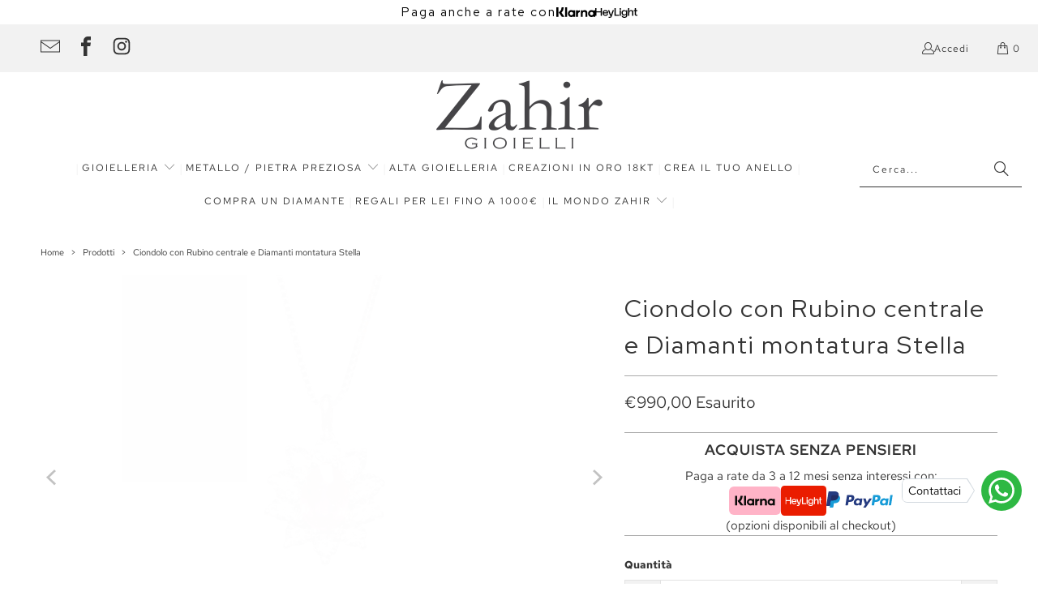

--- FILE ---
content_type: text/html; charset=utf-8
request_url: https://zahirgioielli.com/it-de/products/ciondolo-con-rubino-centrale-e-diamanti-montatura-stella
body_size: 66585
content:
<!DOCTYPE html>
<html class="no-js no-touch" lang="it">
<script async crossorigin fetchpriority="high" src="/cdn/shopifycloud/importmap-polyfill/es-modules-shim.2.4.0.js"></script>
<script src="//zahirgioielli.com/cdn/shop/t/13/assets/redirects.js?v=155768496447180176491754410488"></script>
  <head>
    
    <meta charset="utf-8">
    <meta http-equiv="cleartype" content="on">
    <meta name="robots" content="index,follow">

    <!-- Mobile Specific Metas -->
    <meta name="HandheldFriendly" content="True">
    <meta name="MobileOptimized" content="320">
    <meta name="viewport" content="width=device-width,initial-scale=1">
    <meta name="theme-color" content="#ffffff">

    
    <title>
      Ciondolo con Rubino centrale e Diamanti montatura Stella - Zahir Gioielli
    </title>

    
      <meta name="description" content="CARATTERISTICHE DEL GIOIELLO Caratura (Diamanti): 0,07 kt Caratura (Rubino): 0,61 kt Colore (Diamanti): F Purezza (Diamanti): VS Forma (Diamanti): Rotondo Brillante Forma (Rubino): Ovale Metallo: Oro Bianco 750 Peso in Oro: 3 g Codice: OD75147"/>
    

    <link rel="preconnect" href="https://fonts.shopifycdn.com" />
    <link rel="preconnect" href="https://cdn.shopify.com" />
    <link rel="preconnect" href="https://cdn.shopifycloud.com" />

    <link rel="dns-prefetch" href="https://v.shopify.com" />
    <link rel="dns-prefetch" href="https://www.youtube.com" />
    <link rel="dns-prefetch" href="https://vimeo.com" />

    <link href="//zahirgioielli.com/cdn/shop/t/13/assets/jquery.min.js?v=147293088974801289311745655981" as="script" rel="preload">

    <!-- Stylesheet for Fancybox library -->
    <link rel="stylesheet" href="//zahirgioielli.com/cdn/shop/t/13/assets/fancybox.css?v=19278034316635137701745655980" type="text/css" media="all" defer>

    <!-- Devkit styles --><style>
  @layer base, components, utilities, overrides;
</style>












<style data-shopify>:root {
    /* ===================================== */
    /* Root variables */
    /* ===================================== */

    --root-font-size: 16px;
    --root-color-primary: #000;
    --root-color-secondary: #fff;

    /* ===================================== */
    /* Colors */
    /* ===================================== */

    --color-primary: var(--root-color-primary);
    --color-secondary: var(--root-color-secondary);

    --link-color: #333333;
    --link-hover-color: #000000;
    --border-color: #cccccc;

    /* ===================================== */
    /* Icons */
    /* ===================================== */

    --icon-color: ;
    --icon-hover-color: var(--link-hover-color);
    --icon-size: px;

    /* ===================================== */
    /* Buttons */
    /* ===================================== */

    --btn-style: square;
    --btn-weight: normal;
    --btn-font-size: 14;
    --btn-font-transform: none;

    /* Default */
    --button-color-border: #333333;
    --button-color-background: #333333;
    --button-color-text: 
  #ffffff

;
    --button-color-border-hover: 
  #3c3c3c

;
    --button-color-background-hover: 
  #3c3c3c

;
    --button-color-text-hover: #333333;

    /* Outline */
    --btn-outline-color-border: #333333;
    --btn-outline-color-background: transparent;
    --btn-outline-color-text: #333333;
    --btn-outline-color-border-hover: 
  #3c3c3c

;
    --btn-outline-color-background-hover: 
  #3c3c3c

;
    --btn-outline-color-text-hover: 
  #ffffff

;

    /* Primary */
    --btn-primary-color-border: #ecf0f3;
    --btn-primary-color-background: #ecf0f3;
    --btn-primary-color-text: #333333;
    --btn-primary-color-border-hover: #ecf0f3;
    --btn-primary-color-background-hover: #ecf0f3;
    --btn-primary-color-text-hover: #333333;

    /* Primary Outline */
    --btn-primary-outline-color-border: #ecf0f3;
    --btn-primary-outline-color-background: transparent;
    --btn-primary-outline-color-text: #ecf0f3;
    --btn-primary-outline-color-border-hover: #ecf0f3;
    --btn-primary-outline-color-background-hover: #ecf0f3;
    --btn-primary-outline-color-text-hover:
  #333333

;

    /* Banner Button */
    --btn-banner-color-border: #ffffff;
    --btn-banner-color-background: transparent;
    --btn-banner-color-text: #ffffff;
    --btn-banner-color-border-hover: #ffffff;
    --btn-banner-color-background-hover: #ffffff;
    --btn-banner-color-text-hover: 
  #333333

;

    /* Banner Button Highlight */
    --btn-banner-highlight-color-border: #ffffff;
    --btn-banner-highlight-color-background: #ffffff;
    --btn-banner-highlight-color-text: 
  #333333

;
    --btn-banner-highlight-color-border-hover: 
  #ebebeb

;
    --btn-banner-highlight-color-background-hover: 
  #ebebeb

;
    --btn-banner-highlight-color-text-hover: 
  #333333

;

    /* Banner Text Button */
    --btn-banner-text-color-border: #ffffff;
    --btn-banner-text-color-background: transparent;
    --btn-banner-text-color-text: #ffffff;
    --btn-banner-text-color-border-hover: #ffffff;
    --btn-banner-text-color-background-hover: #ffffff;
    --btn-banner-text-color-text-hover: 
  #333333

;

    /* Banner Text Button Highlight */
    --btn-banner-text-highlight-color-border: #ffffff;
    --btn-banner-text-highlight-color-background: #ffffff;
    --btn-banner-text-highlight-color-text: 
  #333333

;
    --btn-banner-text-highlight-color-border-hover: 
  #ebebeb

;
    --btn-banner-text-highlight-color-background-hover: 
  #ebebeb

;
    --btn-banner-text-highlight-color-text-hover: 
  #333333

;

    /* Mobile Default Button */
    --btn-mobile-color-border: #333333;
    --btn-mobile-color-background: #333333;
    --btn-mobile-color-text: 
  #ffffff

;
    --btn-mobile-color-border-hover: 
  #3c3c3c

;
    --btn-mobile-color-background-hover: 
  #3c3c3c

;
    --btn-mobile-color-text-hover: 
  #ffffff

;

    
        --border-radius: 0;
      

    /* ===================================== */
    /* Typography */
    /* ===================================== */

    --regular-font-family: "Red Hat Text";
    --regular-font-fallback-families: sans-serif;
    --regular-font-weight: 400;
    --regular-font-style: normal;
    --regular-font-size: 15px;
    --regular-font-transform: none;
    --regular-color: #333333;

    --headline-font-family: "Red Hat Display", sans-serif;
    --headline-font-weight: 400;
    --headline-font-style: normal;
    --headline-font-transform: none;
    --headline-color: #333333;
    --headline-letter_spacing: 2px;

    /* ===================================== */
    /* Components */
    /* ===================================== */

    /* Nav */
    --nav-font: "Red Hat Text", sans-serif;
    --nav-font-style: normal;
    --nav-letter-spacing: 2;

    /* Footer */
    --sub-footer-text-color: #8d8d8d;
    --headline-footer-text-color: #333333;
    --footer-heading-font-size: 18;

    /* Newsletter */
    --use-newsletter-border: false;
    --newsletter-section-background-color: #cccccc;
    --newsletter-section-color: #000000;
    --newsletter-section-background-color-gradient: ;
    --newsletter-popup-image-align: left;
    --newsletter-popup-close: true;
    --newsletter-popup-text-align: center;
    --newsletter-popup-background-color: #ffffff;
    --newsletter-popup-color: #363636;
    --newsletter-popup-background-color-gradient: ;

    /* Video */
    --video-banner-color: #ffffff;
    --video-subtitle-font-family: "Red Hat Text", sans-serif;
    --video-subtitle-font-weight: 400;
    --video-subtitle-font-transform: none;
    --video-subtitle-size: 24px;
    --video-subtitle-letter-spacing: 1px;
    --video-subtitle-size-medium-down: 16.0px;
    --video-subtitle-size-medium-up: 20.0px;
    --video-headline-font-family: "Red Hat Text", sans-serif;
    --video-headline-font-weight: 400;
    --video-headline-font-style: normal;
    --video-headline-font-transform: none;
    --video-headline-size: 56px;
    --video-headline-letter-spacing: 1px;
    --video-headline-size-medium-down: 37.333333333333336px;
    --video-headline-size-medium-up: 46.666666666666664px;
    --video-banner-background-color: #333333;
  }</style>
<style data-shopify>h1, h2, h3, h4, h5, h6,
  .h1, .h2, .h3, .h4, .h5, .h6 {
    font-family: var(--headline-font-family);
    font-weight: var(--headline-font-weight);
    font-style: var(--headline-font-style);
    text-transform: var(--headline-font-transform);
    line-height: 1.5;
    color: var(--headline-color);
    display: block;
    letter-spacing: var(--headline-letter_spacing);
    text-rendering: optimizeLegibility;

    a {
      &:link,
      &:visited {
        color: inherit;
      }

      &:hover,
      &:active {
        color: var(--link-color);
      }
    }
  }

  h1, .h1 {
    font-size: 30px;
    margin: 0 auto 15px;
    clear: both;
    font-weight: var(--headline-font-weight);
    padding-top: 4px;
  }

  h2,
  .h2 {
    font-size: 27px;
    margin-bottom: 0.75em;
  }

  h3,
  .h3 {
    font-size: 24px;
    margin: 0 auto 15px 0;

    &.title {
      line-height: 1.25;
      margin: 0 auto 15px;
      clear: both;
      padding-top: 4px;
    }

    &.sub_title {
      padding: 5px 0;
    }
  }

  h4,
  .h4 {
    font-size: 21px;
    margin: 0 0 0.5em 0;
    padding: 7px 0;

    &.title a {
      border: 0;
      padding: 0;
      margin: 0;
    }
  }

  h5,
  .h5 {
    font-size: 19px;
    margin: 0 0 0.5em 0;
    padding: 7px 0;

    &.sub_title {
      padding: 5px 0;
      color: var(--headline-color);
    }

    &.sub_title a {
      color: var(--headline-color);
    }
  }

  h6,
  .h6 {
    font-size: 18px;
    letter-spacing: calc(var(--headline-letter_spacing) / 2);
    margin: 0 0 0.5em 0;
    padding: 7px 0;

    &.title {
      line-height: 32px;
      margin: 0 0 0.5em 0;
    }
  }

  p {
    margin: 0 0 15px;
    font-style: normal;
    line-height: 1.6em;
  }

  .text-align--center {
    text-align: center;
  }

  .text-align--left {
    text-align: left;
  }

  .text-align--right {
    text-align: right;
  }



  @media only screen and (max-width: 480px) {
    h1,
    h2,
    h3,
    h4,
    h5,
    h6,
    .collection_title,
    .empty_cart {
      font-size: 110%;
      line-height: 1.5em;
    }

    h1,
    h1.home,
    .title a,
    h2 {
      padding: 0;
    }
  }</style>
<style data-shopify>:root {
    /* Root Colors */
    --color-primary: #333333;
    --color-secondary: #ffffff;
  }

  html, body {
    color: var(--color-primary);
    background-color: var(--color-secondary);
  }</style>

<style>
      
    /*! modern-normalize v3.0.1 | MIT License | https://github.com/sindresorhus/modern-normalize */*,:before,:after{box-sizing:border-box}html{font-family:system-ui,Segoe UI,Roboto,Helvetica,Arial,sans-serif,"Apple Color Emoji","Segoe UI Emoji";line-height:1.15;text-size-adjust:100%;tab-size:4}body{margin:0}b,strong{font-weight:bolder}code,kbd,samp,pre{font-family:ui-monospace,SFMono-Regular,Consolas,Liberation Mono,Menlo,monospace;font-size:1em}small{font-size:80%}sub,sup{position:relative;font-size:75%;line-height:0;vertical-align:baseline}sub{bottom:-.25em}sup{top:-.5em}table{border-color:currentcolor}button,input,optgroup,select,textarea{margin:0;font-family:inherit;font-size:100%;line-height:1.15}button,[type=button],[type=reset],[type=submit]{-webkit-appearance:auto;appearance:auto}legend{padding:0}progress{vertical-align:baseline}::-webkit-inner-spin-button,::-webkit-outer-spin-button{height:auto}[type=search]{-webkit-appearance:textfield;appearance:textfield;outline-offset:-2px}::-webkit-search-decoration{-webkit-appearance:none;appearance:none}::-webkit-file-upload-button{font:inherit;-webkit-appearance:auto;appearance:auto}summary{display:list-item}
/*# sourceMappingURL=/s/files/1/1706/2393/t/308/assets/vendor.modern-normalize.css.map?v=101712644036999526981755568707 */

  
    </style>




<style>
      
    form,fieldset{margin-bottom:20px}input[type=text],input[type=password],input[type=email],input[type=search],input[type=url],input[type=tel],input[type=number],input[type=date],input[type=month],input[type=week],input[type=time],input[type=range],input[type=color],select,textarea{display:block;width:100%;height:44px;max-height:100%;padding:0 10px;margin:0;font:13px HelveticaNeue-Light,Helvetica Neue Light,Helvetica Neue,Helvetica,Arial,sans-serif;line-height:22px;color:#5f6a7d;-webkit-appearance:none;appearance:none;outline:none;background:#fff;border:1px solid var(--border-color);text-rendering:optimizelegibility;border-radius:var(--border-radius)}@media only screen and (width <= 480px){input[type=text],input[type=password],input[type=email],input[type=search],input[type=url],input[type=tel],input[type=number],input[type=date],input[type=month],input[type=week],input[type=time],input[type=range],input[type=color],select,textarea{font-size:16px}}input[type=text]:active,input[type=text]:focus,input[type=password]:active,input[type=password]:focus,input[type=email]:active,input[type=email]:focus,input[type=search]:active,input[type=search]:focus,input[type=url]:active,input[type=url]:focus,input[type=tel]:active,input[type=tel]:focus,input[type=number]:active,input[type=number]:focus,input[type=date]:active,input[type=date]:focus,input[type=month]:active,input[type=month]:focus,input[type=week]:active,input[type=week]:focus,input[type=time]:active,input[type=time]:focus,input[type=range]:active,input[type=range]:focus,input[type=color]:active,input[type=color]:focus,select:active,select:focus,textarea:active,textarea:focus{color:#444;border:1px solid #aaa}input[type=number]::-webkit-outer-spin-button,input[type=number]::-webkit-inner-spin-button{margin:0;-webkit-appearance:none;appearance:none}input[type=text]::-ms-clear{display:none;width:0;height:0}input[type=text]::-ms-reveal{display:none;width:0;height:0}input[type=search]::-webkit-search-decoration,input[type=search]::-webkit-search-cancel-button,input[type=search]::-webkit-search-results-button,input[type=search]::-webkit-search-results-decoration{display:none}input[type=date]{display:inline-flex}input[type=number]{-webkit-appearance:textfield!important;appearance:textfield!important}select::-ms-expand{display:none}select{padding:8px var(--pill-padding, 14px) 8px;text-overflow:"";text-indent:.01px;-webkit-appearance:none;appearance:none;background:#fff url("data:image/svg+xml,%3Csvg width='50' height='27' xmlns='http://www.w3.org/2000/svg'%3E%3Cpath d='M25 27.05 0 1.319 1.367 0 25 24.316 48.633 0 50 1.318z' fill='%23000' fill-rule='nonzero'/%3E%3C/svg%3E%0A") no-repeat 95% 50%;background-size:.85rem;border:1px solid #d9dbdc;border-radius:var(--border-radius)}label,legend{display:block;margin-bottom:5px;font-size:13px;font-weight:700;text-align:left;text-transform:var(--regular-font-transform)}input[type=checkbox]{display:inline}label span,legend span{font-size:13px;font-weight:700;color:#444}textarea{min-height:120px;padding:15px 9px}
/*# sourceMappingURL=/s/files/1/0549/1487/5453/t/7/assets/util.forms.css.map?v=9434103573914653061743695037 */

  
    </style>


<style>
      
    svg.icon {
  display: inline-block;
  width: var(--icon-width-size, var(--icon-size));
  height: var(--icon-height-size, var(--icon-size));
  vertical-align: middle;
  color: inherit;
}

  
    </style>


<link href="//zahirgioielli.com/cdn/shop/t/13/assets/util.grid.css?v=72002231341491640291745655981" rel="stylesheet" type="text/css" media="all" />
    <script>
      console.warn('Asset size is too large to inline stylesheet: util.grid.css');
    </script>


<style>
      
    .page-blocks{display:flex;flex-wrap:wrap;justify-content:center;width:100%}.shopify-section{width:100%}@media only screen and (width <= 480px){.shopify-section{width:100%!important;padding-right:0!important;padding-left:0!important}}.section{width:95%;max-width:1200px;margin:var(--section-padding-top) auto var(--section-padding-bottom) auto}.section.is-width-wide{width:100%;max-width:none}.section-wrapper{display:flex;flex-wrap:wrap;justify-content:center;width:100%}.section-wrapper .under-menu:nth-child(1) .full-width--false{margin-top:30px}.no-js .section-wrapper .under-menu:nth-child(1) .full-width--false{margin-top:0}.section-wrapper--product{width:95%;max-width:1200px;margin-right:auto;margin-left:auto}.section-wrapper--product .section{width:100%}.section-wrapper--product.is-width-wide{width:100%;max-width:none}
/*# sourceMappingURL=/s/files/1/1706/2393/t/308/assets/util.section.css.map?v=178612592232544466241755568707 */

  
    </style>




    <!-- Stylesheets for Turbo -->
    <link href="//zahirgioielli.com/cdn/shop/t/13/assets/styles.css?v=53733092200877506561762603195" rel="stylesheet" type="text/css" media="all" />

    <!-- Icons -->
    
      <link rel="shortcut icon" type="image/x-icon" href="//zahirgioielli.com/cdn/shop/files/Zahir-favicon_4fbe2759-3d9f-4973-a706-a851c8263784_180x180.png?v=1674993815">
      <link rel="apple-touch-icon" href="//zahirgioielli.com/cdn/shop/files/Zahir-favicon_4fbe2759-3d9f-4973-a706-a851c8263784_180x180.png?v=1674993815"/>
      <link rel="apple-touch-icon" sizes="57x57" href="//zahirgioielli.com/cdn/shop/files/Zahir-favicon_4fbe2759-3d9f-4973-a706-a851c8263784_57x57.png?v=1674993815"/>
      <link rel="apple-touch-icon" sizes="60x60" href="//zahirgioielli.com/cdn/shop/files/Zahir-favicon_4fbe2759-3d9f-4973-a706-a851c8263784_60x60.png?v=1674993815"/>
      <link rel="apple-touch-icon" sizes="72x72" href="//zahirgioielli.com/cdn/shop/files/Zahir-favicon_4fbe2759-3d9f-4973-a706-a851c8263784_72x72.png?v=1674993815"/>
      <link rel="apple-touch-icon" sizes="76x76" href="//zahirgioielli.com/cdn/shop/files/Zahir-favicon_4fbe2759-3d9f-4973-a706-a851c8263784_76x76.png?v=1674993815"/>
      <link rel="apple-touch-icon" sizes="114x114" href="//zahirgioielli.com/cdn/shop/files/Zahir-favicon_4fbe2759-3d9f-4973-a706-a851c8263784_114x114.png?v=1674993815"/>
      <link rel="apple-touch-icon" sizes="180x180" href="//zahirgioielli.com/cdn/shop/files/Zahir-favicon_4fbe2759-3d9f-4973-a706-a851c8263784_180x180.png?v=1674993815"/>
      <link rel="apple-touch-icon" sizes="228x228" href="//zahirgioielli.com/cdn/shop/files/Zahir-favicon_4fbe2759-3d9f-4973-a706-a851c8263784_228x228.png?v=1674993815"/>
    
    <link rel="canonical" href="https://zahirgioielli.com/it-de/products/ciondolo-con-rubino-centrale-e-diamanti-montatura-stella"/>

    

    
      <script type="text/javascript" src="/services/javascripts/currencies.js" data-no-instant></script>
    

    

    
    <script>
      window.PXUTheme = window.PXUTheme || {};
      window.PXUTheme.version = '9.5.4';
      window.PXUTheme.name = 'Turbo';
    </script>
    


    
<template id="price-ui"><span class="compare-at-price" data-compare-at-price></span><span class="price " data-price></span><span class="unit-pricing" data-unit-pricing></span></template>
    <template id="price-ui-badge"><span class="badge" data-badge></span></template>
    
    <template id="price-ui__price"><span class="money" data-price></span></template>
    <template id="price-ui__price-range"><span class="price-min" data-price-min><span class="money" data-price></span></span> - <span class="price-max" data-price-max><span class="money" data-price></span></span></template>
    <template id="price-ui__unit-pricing"><span class="unit-quantity" data-unit-quantity></span> | <span class="unit-price" data-unit-price><span class="money" data-price></span></span> / <span class="unit-measurement" data-unit-measurement></span></template>
    <template id="price-ui-badge__percent-savings-range">Risparmia fino a <span data-price-percent></span>%</template>
    <template id="price-ui-badge__percent-savings">Risparmia <span data-price-percent></span>%</template>
    <template id="price-ui-badge__price-savings-range">Risparmia fino a <span class="money" data-price></span></template>
    <template id="price-ui-badge__price-savings">Risparmia <span class="money" data-price></span></template>
    <template id="price-ui-badge__on-sale">Sconto</template>
    <template id="price-ui-badge__sold-out">Esaurito</template>
    <template id="price-ui-badge__in-stock">Disponibile</template>
    
<script type="importmap">
{
  "imports": {
    "component.age-gate": "//zahirgioielli.com/cdn/shop/t/13/assets/component.age-gate.js?v=178206963185212261781745655980",
    "component.back-to-top-button": "//zahirgioielli.com/cdn/shop/t/13/assets/component.back-to-top-button.js?v=121105669381073937401745655980",
    "component.image-element-aspect-ratio": "//zahirgioielli.com/cdn/shop/t/13/assets/component.image-element-aspect-ratio.js?v=99215540724599282731745655980",
    "component.popup-newsletter": "//zahirgioielli.com/cdn/shop/t/13/assets/component.popup-newsletter.js?v=124645960972506590941745655980",
    "component.section-newsletter": "//zahirgioielli.com/cdn/shop/t/13/assets/component.section-newsletter.js?v=144015650166855237021745655980",
    "component.section-video": "//zahirgioielli.com/cdn/shop/t/13/assets/component.section-video.js?v=58108171799475093061745655980",
    "currencies": "//zahirgioielli.com/cdn/shop/t/13/assets/currencies.js?v=1648699478663843391745655980",
    "instantclick": "//zahirgioielli.com/cdn/shop/t/13/assets/instantclick.min.js?v=20092422000980684151745655981",
    "jquery.cart": "//zahirgioielli.com/cdn/shop/t/13/assets/jquery.cart.min.js?v=166679848951413287571745655981",
    "jquery": "//zahirgioielli.com/cdn/shop/t/13/assets/jquery.min.js?v=147293088974801289311745655981",
    "themeEditorSections": "//zahirgioielli.com/cdn/shop/t/13/assets/themeEditorSections.js?v=163907835056536163881745655981",
    "util.animations": "//zahirgioielli.com/cdn/shop/t/13/assets/util.animations.js?v=88379227021148447571745655981",
    "util.events": "//zahirgioielli.com/cdn/shop/t/13/assets/util.events.js?v=163430142883111782711745655981",
    "vendor.fancybox": "//zahirgioielli.com/cdn/shop/t/13/assets/vendor.fancybox.js?v=137271155610422863481745655981",
    "vendor.isbot": "//zahirgioielli.com/cdn/shop/t/13/assets/vendor.isbot.js?v=141969293939305478221745655981",
    "vendor.jquery": "//zahirgioielli.com/cdn/shop/t/13/assets/vendor.jquery.js?v=147293088974801289311745655981",
    "vendor.js-cookie": "//zahirgioielli.com/cdn/shop/t/13/assets/vendor.js-cookie.js?v=182647587380799007001745655981",
    "vendor.just-debounce": "//zahirgioielli.com/cdn/shop/t/13/assets/vendor.just-debounce.js?v=43348262834111556771745655981",
    "vendor.lazysizes": "//zahirgioielli.com/cdn/shop/t/13/assets/vendor.lazysizes.js?v=143264585656346250741745655981",
    "vendor.noscroll.96a94b32": "//zahirgioielli.com/cdn/shop/t/13/assets/vendor.noscroll.96a94b32.js?v=103500330829761603901745655981",
    "vendor.noscroll": "//zahirgioielli.com/cdn/shop/t/13/assets/vendor.noscroll.js?v=81117179843272977361745655981",
    "vendor.plyr": "//zahirgioielli.com/cdn/shop/t/13/assets/vendor.plyr.js?v=155556689627674826441745655981",
    "vendors": "//zahirgioielli.com/cdn/shop/t/13/assets/vendors.js?v=176241922172216752211745655981"
  }
}
</script>

<script>window.PXUTheme = window.PXUTheme || {};


window.PXUTheme.theme_settings = {};
window.PXUTheme.currency = {};
window.PXUTheme.routes = window.PXUTheme.routes || {};


window.PXUTheme.theme_settings.display_tos_checkbox = false;
window.PXUTheme.theme_settings.go_to_checkout = true;
window.PXUTheme.theme_settings.cart_action = "ajax";
window.PXUTheme.theme_settings.cart_shipping_calculator = true;


window.PXUTheme.theme_settings.collection_swatches = false;
window.PXUTheme.theme_settings.collection_secondary_image = false;


window.PXUTheme.currency.show_multiple_currencies = false;
window.PXUTheme.currency.shop_currency = "EUR";
window.PXUTheme.currency.default_currency = "EUR";
window.PXUTheme.currency.display_format = "money_format";
window.PXUTheme.currency.money_format = "€{{amount_with_comma_separator}}";
window.PXUTheme.currency.money_format_no_currency = "€{{amount_with_comma_separator}}";
window.PXUTheme.currency.money_format_currency = "€{{amount_with_comma_separator}} EUR";
window.PXUTheme.currency.native_multi_currency = false;
window.PXUTheme.currency.iso_code = "EUR";
window.PXUTheme.currency.symbol = "€";


window.PXUTheme.theme_settings.display_inventory_left = false;
window.PXUTheme.theme_settings.inventory_threshold = 10;
window.PXUTheme.theme_settings.limit_quantity = true;


window.PXUTheme.theme_settings.menu_position = null;


window.PXUTheme.theme_settings.pagination_type = "load_more_button";


window.PXUTheme.theme_settings.enable_shopify_collection_badges = false;
window.PXUTheme.theme_settings.quick_shop_thumbnail_position = null;
window.PXUTheme.theme_settings.product_form_style = "radio";
window.PXUTheme.theme_settings.sale_banner_enabled = true;
window.PXUTheme.theme_settings.display_savings = false;
window.PXUTheme.theme_settings.display_sold_out_price = true;
window.PXUTheme.theme_settings.free_text = "Free";
window.PXUTheme.theme_settings.video_looping = null;
window.PXUTheme.theme_settings.quick_shop_style = "popup";
window.PXUTheme.theme_settings.hover_enabled = true;


window.PXUTheme.routes.cart_url = "/it-de/cart";
window.PXUTheme.routes.cart_update_url = "/it-de/cart/update";
window.PXUTheme.routes.root_url = "/it-de";
window.PXUTheme.routes.search_url = "/it-de/search";
window.PXUTheme.routes.all_products_collection_url = "/it-de/collections/all";
window.PXUTheme.routes.product_recommendations_url = "/it-de/recommendations/products";
window.PXUTheme.routes.predictive_search_url = "/it-de/search/suggest";


window.PXUTheme.theme_settings.image_loading_style = "blur-up";


window.PXUTheme.theme_settings.enable_autocomplete = true;


window.PXUTheme.theme_settings.page_dots_enabled = false;
window.PXUTheme.theme_settings.slideshow_arrow_size = "light";


window.PXUTheme.theme_settings.quick_shop_enabled = true;


window.PXUTheme.theme_settings.enable_back_to_top_button = true;


window.PXUTheme.translation = {};


window.PXUTheme.translation.agree_to_terms_warning = "Devi accettare i termini e le condizioni per procedere al checkout.";
window.PXUTheme.translation.one_item_left = "articolo rimasto";
window.PXUTheme.translation.items_left_text = "articoli rimasti";
window.PXUTheme.translation.cart_savings_text = "Risparmio totale";
window.PXUTheme.translation.cart_discount_text = "Sconto";
window.PXUTheme.translation.cart_subtotal_text = "Subtotale";
window.PXUTheme.translation.cart_remove_text = "Rimuovi";
window.PXUTheme.translation.cart_free_text = "Gratis";


window.PXUTheme.translation.newsletter_success_text = "Grazie per esserti iscritto alla nostra newsletter!";


window.PXUTheme.translation.notify_email = "Inserisci il tuo indirizzo email...";
window.PXUTheme.translation.notify_email_value = "Translation missing: it.contact.fields.email";
window.PXUTheme.translation.notify_email_send = "Invia";
window.PXUTheme.translation.notify_message_first = "Per favore, avvisami quando ";
window.PXUTheme.translation.notify_message_last = " sarà disponibile - ";
window.PXUTheme.translation.notify_success_text = "Grazie! Ti avviseremo quando questo prodotto sarà disponibile!";


window.PXUTheme.translation.add_to_cart = "Aggiungi al carrello";
window.PXUTheme.translation.coming_soon_text = "Prossimamente";
window.PXUTheme.translation.sold_out_text = "Esaurito";
window.PXUTheme.translation.sale_text = "Sconto";
window.PXUTheme.translation.savings_text = "Risparmi";
window.PXUTheme.translation.percent_off_text = "% di sconto";
window.PXUTheme.translation.from_text = "da";
window.PXUTheme.translation.new_text = "Nuovo";
window.PXUTheme.translation.pre_order_text = "Pre-ordine";
window.PXUTheme.translation.unavailable_text = "Non disponibile";


window.PXUTheme.translation.all_results = "Mostra tutti i risultati";
window.PXUTheme.translation.no_results = "Spiacenti, nessun risultato!";


window.PXUTheme.media_queries = {};
window.PXUTheme.media_queries.small = window.matchMedia( "(max-width: 480px)" );
window.PXUTheme.media_queries.medium = window.matchMedia( "(max-width: 798px)" );
window.PXUTheme.media_queries.large = window.matchMedia( "(min-width: 799px)" );
window.PXUTheme.media_queries.larger = window.matchMedia( "(min-width: 960px)" );
window.PXUTheme.media_queries.xlarge = window.matchMedia( "(min-width: 1200px)" );
window.PXUTheme.media_queries.ie10 = window.matchMedia( "all and (-ms-high-contrast: none), (-ms-high-contrast: active)" );
window.PXUTheme.media_queries.tablet = window.matchMedia( "only screen and (min-width: 799px) and (max-width: 1024px)" );
window.PXUTheme.media_queries.mobile_and_tablet = window.matchMedia( "(max-width: 1024px)" );
</script>


    
      <script src="//zahirgioielli.com/cdn/shop/t/13/assets/instantclick.min.js?v=20092422000980684151745655981" data-no-instant defer></script>

      <script data-no-instant>
        window.addEventListener('DOMContentLoaded', function() {

          function inIframe() {
            try {
              return window.self !== window.top;
            } catch (e) {
              return true;
            }
          }

          if (!inIframe()){
            InstantClick.on('change', function() {

              $('head script[src*="shopify"]').each(function() {
                var script = document.createElement('script');
                script.type = 'text/javascript';
                script.src = $(this).attr('src');

                $('body').append(script);
              });

              $('body').removeClass('fancybox-active');
              $.fancybox.destroy();

              InstantClick.init();

            });
          }
        });
      </script>
    

    <script>
      
    </script>

    <script>window.performance && window.performance.mark && window.performance.mark('shopify.content_for_header.start');</script><meta name="google-site-verification" content="qoeCmthXZF8YsKGTlNAwmW1EC2xTOeSD-sFarajxHhM">
<meta name="google-site-verification" content="cxyyk5n-GtdG9dRaeOWOjOqnHbFGikHHA5wfLBfqOZQ">
<meta id="shopify-digital-wallet" name="shopify-digital-wallet" content="/37286150276/digital_wallets/dialog">
<meta name="shopify-checkout-api-token" content="ad0fab6db30d8d7eba2c58feb1729bc5">
<meta id="in-context-paypal-metadata" data-shop-id="37286150276" data-venmo-supported="false" data-environment="production" data-locale="it_IT" data-paypal-v4="true" data-currency="EUR">
<link rel="alternate" hreflang="x-default" href="https://zahirgioielli.com/products/ciondolo-con-rubino-centrale-e-diamanti-montatura-stella">
<link rel="alternate" hreflang="it" href="https://zahirgioielli.com/products/ciondolo-con-rubino-centrale-e-diamanti-montatura-stella">
<link rel="alternate" hreflang="en" href="https://zahirgioielli.com/en/products/ciondolo-con-rubino-centrale-e-diamanti-montatura-stella">
<link rel="alternate" hreflang="it-DE" href="https://zahirgioielli.com/it-de/products/ciondolo-con-rubino-centrale-e-diamanti-montatura-stella">
<link rel="alternate" type="application/json+oembed" href="https://zahirgioielli.com/it-de/products/ciondolo-con-rubino-centrale-e-diamanti-montatura-stella.oembed">
<script async="async" src="/checkouts/internal/preloads.js?locale=it-DE"></script>
<script id="apple-pay-shop-capabilities" type="application/json">{"shopId":37286150276,"countryCode":"IT","currencyCode":"EUR","merchantCapabilities":["supports3DS"],"merchantId":"gid:\/\/shopify\/Shop\/37286150276","merchantName":"Zahir Gioielli","requiredBillingContactFields":["postalAddress","email","phone"],"requiredShippingContactFields":["postalAddress","email","phone"],"shippingType":"shipping","supportedNetworks":["visa","maestro","masterCard","amex"],"total":{"type":"pending","label":"Zahir Gioielli","amount":"1.00"},"shopifyPaymentsEnabled":true,"supportsSubscriptions":true}</script>
<script id="shopify-features" type="application/json">{"accessToken":"ad0fab6db30d8d7eba2c58feb1729bc5","betas":["rich-media-storefront-analytics"],"domain":"zahirgioielli.com","predictiveSearch":true,"shopId":37286150276,"locale":"it"}</script>
<script>var Shopify = Shopify || {};
Shopify.shop = "salvobelfiore.myshopify.com";
Shopify.locale = "it";
Shopify.currency = {"active":"EUR","rate":"1.0"};
Shopify.country = "DE";
Shopify.theme = {"name":"Turbo - 2025-07-12","id":179445268812,"schema_name":"Turbo","schema_version":"9.5.4","theme_store_id":null,"role":"main"};
Shopify.theme.handle = "null";
Shopify.theme.style = {"id":null,"handle":null};
Shopify.cdnHost = "zahirgioielli.com/cdn";
Shopify.routes = Shopify.routes || {};
Shopify.routes.root = "/it-de/";</script>
<script type="module">!function(o){(o.Shopify=o.Shopify||{}).modules=!0}(window);</script>
<script>!function(o){function n(){var o=[];function n(){o.push(Array.prototype.slice.apply(arguments))}return n.q=o,n}var t=o.Shopify=o.Shopify||{};t.loadFeatures=n(),t.autoloadFeatures=n()}(window);</script>
<script id="shop-js-analytics" type="application/json">{"pageType":"product"}</script>
<script defer="defer" async type="module" src="//zahirgioielli.com/cdn/shopifycloud/shop-js/modules/v2/client.init-shop-cart-sync_B0kkjBRt.it.esm.js"></script>
<script defer="defer" async type="module" src="//zahirgioielli.com/cdn/shopifycloud/shop-js/modules/v2/chunk.common_AgTufRUD.esm.js"></script>
<script type="module">
  await import("//zahirgioielli.com/cdn/shopifycloud/shop-js/modules/v2/client.init-shop-cart-sync_B0kkjBRt.it.esm.js");
await import("//zahirgioielli.com/cdn/shopifycloud/shop-js/modules/v2/chunk.common_AgTufRUD.esm.js");

  window.Shopify.SignInWithShop?.initShopCartSync?.({"fedCMEnabled":true,"windoidEnabled":true});

</script>
<script>(function() {
  var isLoaded = false;
  function asyncLoad() {
    if (isLoaded) return;
    isLoaded = true;
    var urls = ["https:\/\/loox.io\/widget\/EJg7XwkFcu\/loox.1623345528661.js?shop=salvobelfiore.myshopify.com","https:\/\/d18eg7dreypte5.cloudfront.net\/scripts\/integrations\/subscription.js?shop=salvobelfiore.myshopify.com","https:\/\/s3.eu-west-1.amazonaws.com\/production-klarna-il-shopify-osm\/7bec47374bc1cb6b6338dfd4d69e7bffd4f4b70b\/salvobelfiore.myshopify.com-1752524561793.js?shop=salvobelfiore.myshopify.com"];
    for (var i = 0; i < urls.length; i++) {
      var s = document.createElement('script');
      s.type = 'text/javascript';
      s.async = true;
      s.src = urls[i];
      var x = document.getElementsByTagName('script')[0];
      x.parentNode.insertBefore(s, x);
    }
  };
  if(window.attachEvent) {
    window.attachEvent('onload', asyncLoad);
  } else {
    window.addEventListener('load', asyncLoad, false);
  }
})();</script>
<script id="__st">var __st={"a":37286150276,"offset":3600,"reqid":"24a051af-2cbb-463e-ba2f-751bd39a657d-1768811867","pageurl":"zahirgioielli.com\/it-de\/products\/ciondolo-con-rubino-centrale-e-diamanti-montatura-stella","u":"70310290c728","p":"product","rtyp":"product","rid":6554507411588};</script>
<script>window.ShopifyPaypalV4VisibilityTracking = true;</script>
<script id="captcha-bootstrap">!function(){'use strict';const t='contact',e='account',n='new_comment',o=[[t,t],['blogs',n],['comments',n],[t,'customer']],c=[[e,'customer_login'],[e,'guest_login'],[e,'recover_customer_password'],[e,'create_customer']],r=t=>t.map((([t,e])=>`form[action*='/${t}']:not([data-nocaptcha='true']) input[name='form_type'][value='${e}']`)).join(','),a=t=>()=>t?[...document.querySelectorAll(t)].map((t=>t.form)):[];function s(){const t=[...o],e=r(t);return a(e)}const i='password',u='form_key',d=['recaptcha-v3-token','g-recaptcha-response','h-captcha-response',i],f=()=>{try{return window.sessionStorage}catch{return}},m='__shopify_v',_=t=>t.elements[u];function p(t,e,n=!1){try{const o=window.sessionStorage,c=JSON.parse(o.getItem(e)),{data:r}=function(t){const{data:e,action:n}=t;return t[m]||n?{data:e,action:n}:{data:t,action:n}}(c);for(const[e,n]of Object.entries(r))t.elements[e]&&(t.elements[e].value=n);n&&o.removeItem(e)}catch(o){console.error('form repopulation failed',{error:o})}}const l='form_type',E='cptcha';function T(t){t.dataset[E]=!0}const w=window,h=w.document,L='Shopify',v='ce_forms',y='captcha';let A=!1;((t,e)=>{const n=(g='f06e6c50-85a8-45c8-87d0-21a2b65856fe',I='https://cdn.shopify.com/shopifycloud/storefront-forms-hcaptcha/ce_storefront_forms_captcha_hcaptcha.v1.5.2.iife.js',D={infoText:'Protetto da hCaptcha',privacyText:'Privacy',termsText:'Termini'},(t,e,n)=>{const o=w[L][v],c=o.bindForm;if(c)return c(t,g,e,D).then(n);var r;o.q.push([[t,g,e,D],n]),r=I,A||(h.body.append(Object.assign(h.createElement('script'),{id:'captcha-provider',async:!0,src:r})),A=!0)});var g,I,D;w[L]=w[L]||{},w[L][v]=w[L][v]||{},w[L][v].q=[],w[L][y]=w[L][y]||{},w[L][y].protect=function(t,e){n(t,void 0,e),T(t)},Object.freeze(w[L][y]),function(t,e,n,w,h,L){const[v,y,A,g]=function(t,e,n){const i=e?o:[],u=t?c:[],d=[...i,...u],f=r(d),m=r(i),_=r(d.filter((([t,e])=>n.includes(e))));return[a(f),a(m),a(_),s()]}(w,h,L),I=t=>{const e=t.target;return e instanceof HTMLFormElement?e:e&&e.form},D=t=>v().includes(t);t.addEventListener('submit',(t=>{const e=I(t);if(!e)return;const n=D(e)&&!e.dataset.hcaptchaBound&&!e.dataset.recaptchaBound,o=_(e),c=g().includes(e)&&(!o||!o.value);(n||c)&&t.preventDefault(),c&&!n&&(function(t){try{if(!f())return;!function(t){const e=f();if(!e)return;const n=_(t);if(!n)return;const o=n.value;o&&e.removeItem(o)}(t);const e=Array.from(Array(32),(()=>Math.random().toString(36)[2])).join('');!function(t,e){_(t)||t.append(Object.assign(document.createElement('input'),{type:'hidden',name:u})),t.elements[u].value=e}(t,e),function(t,e){const n=f();if(!n)return;const o=[...t.querySelectorAll(`input[type='${i}']`)].map((({name:t})=>t)),c=[...d,...o],r={};for(const[a,s]of new FormData(t).entries())c.includes(a)||(r[a]=s);n.setItem(e,JSON.stringify({[m]:1,action:t.action,data:r}))}(t,e)}catch(e){console.error('failed to persist form',e)}}(e),e.submit())}));const S=(t,e)=>{t&&!t.dataset[E]&&(n(t,e.some((e=>e===t))),T(t))};for(const o of['focusin','change'])t.addEventListener(o,(t=>{const e=I(t);D(e)&&S(e,y())}));const B=e.get('form_key'),M=e.get(l),P=B&&M;t.addEventListener('DOMContentLoaded',(()=>{const t=y();if(P)for(const e of t)e.elements[l].value===M&&p(e,B);[...new Set([...A(),...v().filter((t=>'true'===t.dataset.shopifyCaptcha))])].forEach((e=>S(e,t)))}))}(h,new URLSearchParams(w.location.search),n,t,e,['guest_login'])})(!0,!0)}();</script>
<script integrity="sha256-4kQ18oKyAcykRKYeNunJcIwy7WH5gtpwJnB7kiuLZ1E=" data-source-attribution="shopify.loadfeatures" defer="defer" src="//zahirgioielli.com/cdn/shopifycloud/storefront/assets/storefront/load_feature-a0a9edcb.js" crossorigin="anonymous"></script>
<script data-source-attribution="shopify.dynamic_checkout.dynamic.init">var Shopify=Shopify||{};Shopify.PaymentButton=Shopify.PaymentButton||{isStorefrontPortableWallets:!0,init:function(){window.Shopify.PaymentButton.init=function(){};var t=document.createElement("script");t.src="https://zahirgioielli.com/cdn/shopifycloud/portable-wallets/latest/portable-wallets.it.js",t.type="module",document.head.appendChild(t)}};
</script>
<script data-source-attribution="shopify.dynamic_checkout.buyer_consent">
  function portableWalletsHideBuyerConsent(e){var t=document.getElementById("shopify-buyer-consent"),n=document.getElementById("shopify-subscription-policy-button");t&&n&&(t.classList.add("hidden"),t.setAttribute("aria-hidden","true"),n.removeEventListener("click",e))}function portableWalletsShowBuyerConsent(e){var t=document.getElementById("shopify-buyer-consent"),n=document.getElementById("shopify-subscription-policy-button");t&&n&&(t.classList.remove("hidden"),t.removeAttribute("aria-hidden"),n.addEventListener("click",e))}window.Shopify?.PaymentButton&&(window.Shopify.PaymentButton.hideBuyerConsent=portableWalletsHideBuyerConsent,window.Shopify.PaymentButton.showBuyerConsent=portableWalletsShowBuyerConsent);
</script>
<script>
  function portableWalletsCleanup(e){e&&e.src&&console.error("Failed to load portable wallets script "+e.src);var t=document.querySelectorAll("shopify-accelerated-checkout .shopify-payment-button__skeleton, shopify-accelerated-checkout-cart .wallet-cart-button__skeleton"),e=document.getElementById("shopify-buyer-consent");for(let e=0;e<t.length;e++)t[e].remove();e&&e.remove()}function portableWalletsNotLoadedAsModule(e){e instanceof ErrorEvent&&"string"==typeof e.message&&e.message.includes("import.meta")&&"string"==typeof e.filename&&e.filename.includes("portable-wallets")&&(window.removeEventListener("error",portableWalletsNotLoadedAsModule),window.Shopify.PaymentButton.failedToLoad=e,"loading"===document.readyState?document.addEventListener("DOMContentLoaded",window.Shopify.PaymentButton.init):window.Shopify.PaymentButton.init())}window.addEventListener("error",portableWalletsNotLoadedAsModule);
</script>

<script type="module" src="https://zahirgioielli.com/cdn/shopifycloud/portable-wallets/latest/portable-wallets.it.js" onError="portableWalletsCleanup(this)" crossorigin="anonymous"></script>
<script nomodule>
  document.addEventListener("DOMContentLoaded", portableWalletsCleanup);
</script>

<link id="shopify-accelerated-checkout-styles" rel="stylesheet" media="screen" href="https://zahirgioielli.com/cdn/shopifycloud/portable-wallets/latest/accelerated-checkout-backwards-compat.css" crossorigin="anonymous">
<style id="shopify-accelerated-checkout-cart">
        #shopify-buyer-consent {
  margin-top: 1em;
  display: inline-block;
  width: 100%;
}

#shopify-buyer-consent.hidden {
  display: none;
}

#shopify-subscription-policy-button {
  background: none;
  border: none;
  padding: 0;
  text-decoration: underline;
  font-size: inherit;
  cursor: pointer;
}

#shopify-subscription-policy-button::before {
  box-shadow: none;
}

      </style>

<script>window.performance && window.performance.mark && window.performance.mark('shopify.content_for_header.end');</script>

    

<meta name="author" content="Zahir Gioielli">
<meta property="og:url" content="https://zahirgioielli.com/it-de/products/ciondolo-con-rubino-centrale-e-diamanti-montatura-stella">
<meta property="og:site_name" content="Zahir Gioielli">




  <meta property="og:type" content="product">
  <meta property="og:title" content="Ciondolo con Rubino centrale e Diamanti montatura Stella">
  
    
      <meta property="og:image" content="https://zahirgioielli.com/cdn/shop/files/2T2A8593_600x.jpg?v=1717521680">
      <meta property="og:image:secure_url" content="https://zahirgioielli.com/cdn/shop/files/2T2A8593_600x.jpg?v=1717521680">
      
      <meta property="og:image:width" content="3872">
      <meta property="og:image:height" content="3872">
    
      <meta property="og:image" content="https://zahirgioielli.com/cdn/shop/files/2T2A8597_600x.jpg?v=1717521680">
      <meta property="og:image:secure_url" content="https://zahirgioielli.com/cdn/shop/files/2T2A8597_600x.jpg?v=1717521680">
      
      <meta property="og:image:width" content="3872">
      <meta property="og:image:height" content="3872">
    
      <meta property="og:image" content="https://zahirgioielli.com/cdn/shop/products/2T2A8604_600x.jpg?v=1717521680">
      <meta property="og:image:secure_url" content="https://zahirgioielli.com/cdn/shop/products/2T2A8604_600x.jpg?v=1717521680">
      
      <meta property="og:image:width" content="3121">
      <meta property="og:image:height" content="3121">
    
  
  <meta property="product:price:amount" content="990,00">
  <meta property="product:price:currency" content="EUR">



  <meta property="og:description" content="CARATTERISTICHE DEL GIOIELLO Caratura (Diamanti): 0,07 kt Caratura (Rubino): 0,61 kt Colore (Diamanti): F Purezza (Diamanti): VS Forma (Diamanti): Rotondo Brillante Forma (Rubino): Ovale Metallo: Oro Bianco 750 Peso in Oro: 3 g Codice: OD75147">




<meta name="twitter:card" content="summary">

  <meta name="twitter:title" content="Ciondolo con Rubino centrale e Diamanti montatura Stella">
  <meta name="twitter:description" content="
CARATTERISTICHE DEL GIOIELLO


Caratura (Diamanti): 0,07 kt

Caratura (Rubino): 0,61 kt

Colore (Diamanti): F

Purezza (Diamanti): VS

Forma (Diamanti): Rotondo Brillante

Forma (Rubino): Ovale

Metallo: Oro Bianco 750

Peso in Oro: 3 g

Codice: OD75147

">
  <meta name="twitter:image" content="https://zahirgioielli.com/cdn/shop/files/2T2A8593_240x.jpg?v=1717521680">
  <meta name="twitter:image:width" content="240">
  <meta name="twitter:image:height" content="240">
  <meta name="twitter:image:alt" content="Ciondolo con Rubino centrale e Diamanti montatura Stella">



    
    
    <script src="https://www.paypal.com/sdk/js?client-id=Ad9qCb0XPwM85Aq_h8owIUUkKGhwrH1PmoFvdEwKlXnRNdMAdRQGlw5VOpdf3q6DEh1NjsEwcmRSC8Wm&components=messages,buttons" async defer data-namespace="PayPalSDK"></script>
  <!-- BEGIN app block: shopify://apps/consentmo-gdpr/blocks/gdpr_cookie_consent/4fbe573f-a377-4fea-9801-3ee0858cae41 -->


<!-- END app block --><!-- BEGIN app block: shopify://apps/microsoft-clarity/blocks/clarity_js/31c3d126-8116-4b4a-8ba1-baeda7c4aeea -->
<script type="text/javascript">
  (function (c, l, a, r, i, t, y) {
    c[a] = c[a] || function () { (c[a].q = c[a].q || []).push(arguments); };
    t = l.createElement(r); t.async = 1; t.src = "https://www.clarity.ms/tag/" + i + "?ref=shopify";
    y = l.getElementsByTagName(r)[0]; y.parentNode.insertBefore(t, y);

    c.Shopify.loadFeatures([{ name: "consent-tracking-api", version: "0.1" }], error => {
      if (error) {
        console.error("Error loading Shopify features:", error);
        return;
      }

      c[a]('consentv2', {
        ad_Storage: c.Shopify.customerPrivacy.marketingAllowed() ? "granted" : "denied",
        analytics_Storage: c.Shopify.customerPrivacy.analyticsProcessingAllowed() ? "granted" : "denied",
      });
    });

    l.addEventListener("visitorConsentCollected", function (e) {
      c[a]('consentv2', {
        ad_Storage: e.detail.marketingAllowed ? "granted" : "denied",
        analytics_Storage: e.detail.analyticsAllowed ? "granted" : "denied",
      });
    });
  })(window, document, "clarity", "script", "tao5kb5oqa");
</script>



<!-- END app block --><!-- BEGIN app block: shopify://apps/klaviyo-email-marketing-sms/blocks/klaviyo-onsite-embed/2632fe16-c075-4321-a88b-50b567f42507 -->












  <script async src="https://static.klaviyo.com/onsite/js/S6WRQD/klaviyo.js?company_id=S6WRQD"></script>
  <script>!function(){if(!window.klaviyo){window._klOnsite=window._klOnsite||[];try{window.klaviyo=new Proxy({},{get:function(n,i){return"push"===i?function(){var n;(n=window._klOnsite).push.apply(n,arguments)}:function(){for(var n=arguments.length,o=new Array(n),w=0;w<n;w++)o[w]=arguments[w];var t="function"==typeof o[o.length-1]?o.pop():void 0,e=new Promise((function(n){window._klOnsite.push([i].concat(o,[function(i){t&&t(i),n(i)}]))}));return e}}})}catch(n){window.klaviyo=window.klaviyo||[],window.klaviyo.push=function(){var n;(n=window._klOnsite).push.apply(n,arguments)}}}}();</script>

  
    <script id="viewed_product">
      if (item == null) {
        var _learnq = _learnq || [];

        var MetafieldReviews = null
        var MetafieldYotpoRating = null
        var MetafieldYotpoCount = null
        var MetafieldLooxRating = null
        var MetafieldLooxCount = null
        var okendoProduct = null
        var okendoProductReviewCount = null
        var okendoProductReviewAverageValue = null
        try {
          // The following fields are used for Customer Hub recently viewed in order to add reviews.
          // This information is not part of __kla_viewed. Instead, it is part of __kla_viewed_reviewed_items
          MetafieldReviews = {};
          MetafieldYotpoRating = null
          MetafieldYotpoCount = null
          MetafieldLooxRating = "5"
          MetafieldLooxCount = "2"

          okendoProduct = null
          // If the okendo metafield is not legacy, it will error, which then requires the new json formatted data
          if (okendoProduct && 'error' in okendoProduct) {
            okendoProduct = null
          }
          okendoProductReviewCount = okendoProduct ? okendoProduct.reviewCount : null
          okendoProductReviewAverageValue = okendoProduct ? okendoProduct.reviewAverageValue : null
        } catch (error) {
          console.error('Error in Klaviyo onsite reviews tracking:', error);
        }

        var item = {
          Name: "Ciondolo con Rubino centrale e Diamanti montatura Stella",
          ProductID: 6554507411588,
          Categories: ["Collane e Monili","Gioielli con Pietre Preziose di Colore","Gioielli con Rubini e Diamanti","Nuovi Gioielli","Regali per Lei fino a 1000€","Regali sotto 1500€"],
          ImageURL: "https://zahirgioielli.com/cdn/shop/files/2T2A8593_grande.jpg?v=1717521680",
          URL: "https://zahirgioielli.com/it-de/products/ciondolo-con-rubino-centrale-e-diamanti-montatura-stella",
          Brand: "Zahir Gioielli",
          Price: "€990,00",
          Value: "990,00",
          CompareAtPrice: "€0,00"
        };
        _learnq.push(['track', 'Viewed Product', item]);
        _learnq.push(['trackViewedItem', {
          Title: item.Name,
          ItemId: item.ProductID,
          Categories: item.Categories,
          ImageUrl: item.ImageURL,
          Url: item.URL,
          Metadata: {
            Brand: item.Brand,
            Price: item.Price,
            Value: item.Value,
            CompareAtPrice: item.CompareAtPrice
          },
          metafields:{
            reviews: MetafieldReviews,
            yotpo:{
              rating: MetafieldYotpoRating,
              count: MetafieldYotpoCount,
            },
            loox:{
              rating: MetafieldLooxRating,
              count: MetafieldLooxCount,
            },
            okendo: {
              rating: okendoProductReviewAverageValue,
              count: okendoProductReviewCount,
            }
          }
        }]);
      }
    </script>
  




  <script>
    window.klaviyoReviewsProductDesignMode = false
  </script>







<!-- END app block --><script src="https://cdn.shopify.com/extensions/019b09dd-709f-7233-8c82-cc4081277048/klaviyo-email-marketing-44/assets/app.js" type="text/javascript" defer="defer"></script>
<link href="https://cdn.shopify.com/extensions/019b09dd-709f-7233-8c82-cc4081277048/klaviyo-email-marketing-44/assets/app.css" rel="stylesheet" type="text/css" media="all">
<script src="https://cdn.shopify.com/extensions/019bd530-527f-74d1-82b1-fdf7300fdcb0/consentmo-gdpr-576/assets/consentmo_cookie_consent.js" type="text/javascript" defer="defer"></script>
<link href="https://monorail-edge.shopifysvc.com" rel="dns-prefetch">
<script>(function(){if ("sendBeacon" in navigator && "performance" in window) {try {var session_token_from_headers = performance.getEntriesByType('navigation')[0].serverTiming.find(x => x.name == '_s').description;} catch {var session_token_from_headers = undefined;}var session_cookie_matches = document.cookie.match(/_shopify_s=([^;]*)/);var session_token_from_cookie = session_cookie_matches && session_cookie_matches.length === 2 ? session_cookie_matches[1] : "";var session_token = session_token_from_headers || session_token_from_cookie || "";function handle_abandonment_event(e) {var entries = performance.getEntries().filter(function(entry) {return /monorail-edge.shopifysvc.com/.test(entry.name);});if (!window.abandonment_tracked && entries.length === 0) {window.abandonment_tracked = true;var currentMs = Date.now();var navigation_start = performance.timing.navigationStart;var payload = {shop_id: 37286150276,url: window.location.href,navigation_start,duration: currentMs - navigation_start,session_token,page_type: "product"};window.navigator.sendBeacon("https://monorail-edge.shopifysvc.com/v1/produce", JSON.stringify({schema_id: "online_store_buyer_site_abandonment/1.1",payload: payload,metadata: {event_created_at_ms: currentMs,event_sent_at_ms: currentMs}}));}}window.addEventListener('pagehide', handle_abandonment_event);}}());</script>
<script id="web-pixels-manager-setup">(function e(e,d,r,n,o){if(void 0===o&&(o={}),!Boolean(null===(a=null===(i=window.Shopify)||void 0===i?void 0:i.analytics)||void 0===a?void 0:a.replayQueue)){var i,a;window.Shopify=window.Shopify||{};var t=window.Shopify;t.analytics=t.analytics||{};var s=t.analytics;s.replayQueue=[],s.publish=function(e,d,r){return s.replayQueue.push([e,d,r]),!0};try{self.performance.mark("wpm:start")}catch(e){}var l=function(){var e={modern:/Edge?\/(1{2}[4-9]|1[2-9]\d|[2-9]\d{2}|\d{4,})\.\d+(\.\d+|)|Firefox\/(1{2}[4-9]|1[2-9]\d|[2-9]\d{2}|\d{4,})\.\d+(\.\d+|)|Chrom(ium|e)\/(9{2}|\d{3,})\.\d+(\.\d+|)|(Maci|X1{2}).+ Version\/(15\.\d+|(1[6-9]|[2-9]\d|\d{3,})\.\d+)([,.]\d+|)( \(\w+\)|)( Mobile\/\w+|) Safari\/|Chrome.+OPR\/(9{2}|\d{3,})\.\d+\.\d+|(CPU[ +]OS|iPhone[ +]OS|CPU[ +]iPhone|CPU IPhone OS|CPU iPad OS)[ +]+(15[._]\d+|(1[6-9]|[2-9]\d|\d{3,})[._]\d+)([._]\d+|)|Android:?[ /-](13[3-9]|1[4-9]\d|[2-9]\d{2}|\d{4,})(\.\d+|)(\.\d+|)|Android.+Firefox\/(13[5-9]|1[4-9]\d|[2-9]\d{2}|\d{4,})\.\d+(\.\d+|)|Android.+Chrom(ium|e)\/(13[3-9]|1[4-9]\d|[2-9]\d{2}|\d{4,})\.\d+(\.\d+|)|SamsungBrowser\/([2-9]\d|\d{3,})\.\d+/,legacy:/Edge?\/(1[6-9]|[2-9]\d|\d{3,})\.\d+(\.\d+|)|Firefox\/(5[4-9]|[6-9]\d|\d{3,})\.\d+(\.\d+|)|Chrom(ium|e)\/(5[1-9]|[6-9]\d|\d{3,})\.\d+(\.\d+|)([\d.]+$|.*Safari\/(?![\d.]+ Edge\/[\d.]+$))|(Maci|X1{2}).+ Version\/(10\.\d+|(1[1-9]|[2-9]\d|\d{3,})\.\d+)([,.]\d+|)( \(\w+\)|)( Mobile\/\w+|) Safari\/|Chrome.+OPR\/(3[89]|[4-9]\d|\d{3,})\.\d+\.\d+|(CPU[ +]OS|iPhone[ +]OS|CPU[ +]iPhone|CPU IPhone OS|CPU iPad OS)[ +]+(10[._]\d+|(1[1-9]|[2-9]\d|\d{3,})[._]\d+)([._]\d+|)|Android:?[ /-](13[3-9]|1[4-9]\d|[2-9]\d{2}|\d{4,})(\.\d+|)(\.\d+|)|Mobile Safari.+OPR\/([89]\d|\d{3,})\.\d+\.\d+|Android.+Firefox\/(13[5-9]|1[4-9]\d|[2-9]\d{2}|\d{4,})\.\d+(\.\d+|)|Android.+Chrom(ium|e)\/(13[3-9]|1[4-9]\d|[2-9]\d{2}|\d{4,})\.\d+(\.\d+|)|Android.+(UC? ?Browser|UCWEB|U3)[ /]?(15\.([5-9]|\d{2,})|(1[6-9]|[2-9]\d|\d{3,})\.\d+)\.\d+|SamsungBrowser\/(5\.\d+|([6-9]|\d{2,})\.\d+)|Android.+MQ{2}Browser\/(14(\.(9|\d{2,})|)|(1[5-9]|[2-9]\d|\d{3,})(\.\d+|))(\.\d+|)|K[Aa][Ii]OS\/(3\.\d+|([4-9]|\d{2,})\.\d+)(\.\d+|)/},d=e.modern,r=e.legacy,n=navigator.userAgent;return n.match(d)?"modern":n.match(r)?"legacy":"unknown"}(),u="modern"===l?"modern":"legacy",c=(null!=n?n:{modern:"",legacy:""})[u],f=function(e){return[e.baseUrl,"/wpm","/b",e.hashVersion,"modern"===e.buildTarget?"m":"l",".js"].join("")}({baseUrl:d,hashVersion:r,buildTarget:u}),m=function(e){var d=e.version,r=e.bundleTarget,n=e.surface,o=e.pageUrl,i=e.monorailEndpoint;return{emit:function(e){var a=e.status,t=e.errorMsg,s=(new Date).getTime(),l=JSON.stringify({metadata:{event_sent_at_ms:s},events:[{schema_id:"web_pixels_manager_load/3.1",payload:{version:d,bundle_target:r,page_url:o,status:a,surface:n,error_msg:t},metadata:{event_created_at_ms:s}}]});if(!i)return console&&console.warn&&console.warn("[Web Pixels Manager] No Monorail endpoint provided, skipping logging."),!1;try{return self.navigator.sendBeacon.bind(self.navigator)(i,l)}catch(e){}var u=new XMLHttpRequest;try{return u.open("POST",i,!0),u.setRequestHeader("Content-Type","text/plain"),u.send(l),!0}catch(e){return console&&console.warn&&console.warn("[Web Pixels Manager] Got an unhandled error while logging to Monorail."),!1}}}}({version:r,bundleTarget:l,surface:e.surface,pageUrl:self.location.href,monorailEndpoint:e.monorailEndpoint});try{o.browserTarget=l,function(e){var d=e.src,r=e.async,n=void 0===r||r,o=e.onload,i=e.onerror,a=e.sri,t=e.scriptDataAttributes,s=void 0===t?{}:t,l=document.createElement("script"),u=document.querySelector("head"),c=document.querySelector("body");if(l.async=n,l.src=d,a&&(l.integrity=a,l.crossOrigin="anonymous"),s)for(var f in s)if(Object.prototype.hasOwnProperty.call(s,f))try{l.dataset[f]=s[f]}catch(e){}if(o&&l.addEventListener("load",o),i&&l.addEventListener("error",i),u)u.appendChild(l);else{if(!c)throw new Error("Did not find a head or body element to append the script");c.appendChild(l)}}({src:f,async:!0,onload:function(){if(!function(){var e,d;return Boolean(null===(d=null===(e=window.Shopify)||void 0===e?void 0:e.analytics)||void 0===d?void 0:d.initialized)}()){var d=window.webPixelsManager.init(e)||void 0;if(d){var r=window.Shopify.analytics;r.replayQueue.forEach((function(e){var r=e[0],n=e[1],o=e[2];d.publishCustomEvent(r,n,o)})),r.replayQueue=[],r.publish=d.publishCustomEvent,r.visitor=d.visitor,r.initialized=!0}}},onerror:function(){return m.emit({status:"failed",errorMsg:"".concat(f," has failed to load")})},sri:function(e){var d=/^sha384-[A-Za-z0-9+/=]+$/;return"string"==typeof e&&d.test(e)}(c)?c:"",scriptDataAttributes:o}),m.emit({status:"loading"})}catch(e){m.emit({status:"failed",errorMsg:(null==e?void 0:e.message)||"Unknown error"})}}})({shopId: 37286150276,storefrontBaseUrl: "https://zahirgioielli.com",extensionsBaseUrl: "https://extensions.shopifycdn.com/cdn/shopifycloud/web-pixels-manager",monorailEndpoint: "https://monorail-edge.shopifysvc.com/unstable/produce_batch",surface: "storefront-renderer",enabledBetaFlags: ["2dca8a86"],webPixelsConfigList: [{"id":"3044442444","configuration":"{\"accountID\":\"S6WRQD\",\"webPixelConfig\":\"eyJlbmFibGVBZGRlZFRvQ2FydEV2ZW50cyI6IHRydWV9\"}","eventPayloadVersion":"v1","runtimeContext":"STRICT","scriptVersion":"524f6c1ee37bacdca7657a665bdca589","type":"APP","apiClientId":123074,"privacyPurposes":["ANALYTICS","MARKETING"],"dataSharingAdjustments":{"protectedCustomerApprovalScopes":["read_customer_address","read_customer_email","read_customer_name","read_customer_personal_data","read_customer_phone"]}},{"id":"2958459212","configuration":"{\"projectId\":\"tao5kb5oqa\"}","eventPayloadVersion":"v1","runtimeContext":"STRICT","scriptVersion":"737156edc1fafd4538f270df27821f1c","type":"APP","apiClientId":240074326017,"privacyPurposes":[],"capabilities":["advanced_dom_events"],"dataSharingAdjustments":{"protectedCustomerApprovalScopes":["read_customer_personal_data"]}},{"id":"913015116","configuration":"{\"config\":\"{\\\"google_tag_ids\\\":[\\\"AW-971944993\\\",\\\"GT-P848ZPJ\\\",\\\"G-74GEQDG0RG\\\"],\\\"target_country\\\":\\\"IT\\\",\\\"gtag_events\\\":[{\\\"type\\\":\\\"search\\\",\\\"action_label\\\":[\\\"AW-971944993\\\/MSjACOeryoQCEKHous8D\\\",\\\"G-74GEQDG0RG\\\"]},{\\\"type\\\":\\\"begin_checkout\\\",\\\"action_label\\\":[\\\"AW-971944993\\\/7TUpCOSryoQCEKHous8D\\\",\\\"G-74GEQDG0RG\\\"]},{\\\"type\\\":\\\"view_item\\\",\\\"action_label\\\":[\\\"AW-971944993\\\/hvi6CN6ryoQCEKHous8D\\\",\\\"MC-VZE0J5M61M\\\",\\\"G-74GEQDG0RG\\\"]},{\\\"type\\\":\\\"purchase\\\",\\\"action_label\\\":[\\\"AW-971944993\\\/WMPtCNuryoQCEKHous8D\\\",\\\"MC-VZE0J5M61M\\\",\\\"G-74GEQDG0RG\\\"]},{\\\"type\\\":\\\"page_view\\\",\\\"action_label\\\":[\\\"AW-971944993\\\/NaTnCNiryoQCEKHous8D\\\",\\\"MC-VZE0J5M61M\\\",\\\"G-74GEQDG0RG\\\"]},{\\\"type\\\":\\\"add_payment_info\\\",\\\"action_label\\\":[\\\"AW-971944993\\\/0dcaCOqryoQCEKHous8D\\\",\\\"G-74GEQDG0RG\\\"]},{\\\"type\\\":\\\"add_to_cart\\\",\\\"action_label\\\":[\\\"AW-971944993\\\/RTTQCOGryoQCEKHous8D\\\",\\\"G-74GEQDG0RG\\\"]}],\\\"enable_monitoring_mode\\\":false}\"}","eventPayloadVersion":"v1","runtimeContext":"OPEN","scriptVersion":"b2a88bafab3e21179ed38636efcd8a93","type":"APP","apiClientId":1780363,"privacyPurposes":[],"dataSharingAdjustments":{"protectedCustomerApprovalScopes":["read_customer_address","read_customer_email","read_customer_name","read_customer_personal_data","read_customer_phone"]}},{"id":"253722956","configuration":"{\"pixel_id\":\"1240779452962644\",\"pixel_type\":\"facebook_pixel\",\"metaapp_system_user_token\":\"-\"}","eventPayloadVersion":"v1","runtimeContext":"OPEN","scriptVersion":"ca16bc87fe92b6042fbaa3acc2fbdaa6","type":"APP","apiClientId":2329312,"privacyPurposes":["ANALYTICS","MARKETING","SALE_OF_DATA"],"dataSharingAdjustments":{"protectedCustomerApprovalScopes":["read_customer_address","read_customer_email","read_customer_name","read_customer_personal_data","read_customer_phone"]}},{"id":"38994252","configuration":"{\"store\":\"salvobelfiore.myshopify.com\"}","eventPayloadVersion":"v1","runtimeContext":"STRICT","scriptVersion":"8450b52b59e80bfb2255f1e069ee1acd","type":"APP","apiClientId":740217,"privacyPurposes":["ANALYTICS","MARKETING","SALE_OF_DATA"],"dataSharingAdjustments":{"protectedCustomerApprovalScopes":["read_customer_address","read_customer_email","read_customer_name","read_customer_personal_data","read_customer_phone"]}},{"id":"268271948","eventPayloadVersion":"1","runtimeContext":"LAX","scriptVersion":"1","type":"CUSTOM","privacyPurposes":["ANALYTICS","MARKETING","SALE_OF_DATA"],"name":"Pixel custom per Nivoda"},{"id":"shopify-app-pixel","configuration":"{}","eventPayloadVersion":"v1","runtimeContext":"STRICT","scriptVersion":"0450","apiClientId":"shopify-pixel","type":"APP","privacyPurposes":["ANALYTICS","MARKETING"]},{"id":"shopify-custom-pixel","eventPayloadVersion":"v1","runtimeContext":"LAX","scriptVersion":"0450","apiClientId":"shopify-pixel","type":"CUSTOM","privacyPurposes":["ANALYTICS","MARKETING"]}],isMerchantRequest: false,initData: {"shop":{"name":"Zahir Gioielli","paymentSettings":{"currencyCode":"EUR"},"myshopifyDomain":"salvobelfiore.myshopify.com","countryCode":"IT","storefrontUrl":"https:\/\/zahirgioielli.com\/it-de"},"customer":null,"cart":null,"checkout":null,"productVariants":[{"price":{"amount":990.0,"currencyCode":"EUR"},"product":{"title":"Ciondolo con Rubino centrale e Diamanti montatura Stella","vendor":"Zahir Gioielli","id":"6554507411588","untranslatedTitle":"Ciondolo con Rubino centrale e Diamanti montatura Stella","url":"\/it-de\/products\/ciondolo-con-rubino-centrale-e-diamanti-montatura-stella","type":"Ciondolo con Rubino centrale e Diamanti montatura Stella"},"id":"39312509829252","image":{"src":"\/\/zahirgioielli.com\/cdn\/shop\/files\/2T2A8593.jpg?v=1717521680"},"sku":"OD75147","title":"Default Title","untranslatedTitle":"Default Title"}],"purchasingCompany":null},},"https://zahirgioielli.com/cdn","fcfee988w5aeb613cpc8e4bc33m6693e112",{"modern":"","legacy":""},{"shopId":"37286150276","storefrontBaseUrl":"https:\/\/zahirgioielli.com","extensionBaseUrl":"https:\/\/extensions.shopifycdn.com\/cdn\/shopifycloud\/web-pixels-manager","surface":"storefront-renderer","enabledBetaFlags":"[\"2dca8a86\"]","isMerchantRequest":"false","hashVersion":"fcfee988w5aeb613cpc8e4bc33m6693e112","publish":"custom","events":"[[\"page_viewed\",{}],[\"product_viewed\",{\"productVariant\":{\"price\":{\"amount\":990.0,\"currencyCode\":\"EUR\"},\"product\":{\"title\":\"Ciondolo con Rubino centrale e Diamanti montatura Stella\",\"vendor\":\"Zahir Gioielli\",\"id\":\"6554507411588\",\"untranslatedTitle\":\"Ciondolo con Rubino centrale e Diamanti montatura Stella\",\"url\":\"\/it-de\/products\/ciondolo-con-rubino-centrale-e-diamanti-montatura-stella\",\"type\":\"Ciondolo con Rubino centrale e Diamanti montatura Stella\"},\"id\":\"39312509829252\",\"image\":{\"src\":\"\/\/zahirgioielli.com\/cdn\/shop\/files\/2T2A8593.jpg?v=1717521680\"},\"sku\":\"OD75147\",\"title\":\"Default Title\",\"untranslatedTitle\":\"Default Title\"}}]]"});</script><script>
  window.ShopifyAnalytics = window.ShopifyAnalytics || {};
  window.ShopifyAnalytics.meta = window.ShopifyAnalytics.meta || {};
  window.ShopifyAnalytics.meta.currency = 'EUR';
  var meta = {"product":{"id":6554507411588,"gid":"gid:\/\/shopify\/Product\/6554507411588","vendor":"Zahir Gioielli","type":"Ciondolo con Rubino centrale e Diamanti montatura Stella","handle":"ciondolo-con-rubino-centrale-e-diamanti-montatura-stella","variants":[{"id":39312509829252,"price":99000,"name":"Ciondolo con Rubino centrale e Diamanti montatura Stella","public_title":null,"sku":"OD75147"}],"remote":false},"page":{"pageType":"product","resourceType":"product","resourceId":6554507411588,"requestId":"24a051af-2cbb-463e-ba2f-751bd39a657d-1768811867"}};
  for (var attr in meta) {
    window.ShopifyAnalytics.meta[attr] = meta[attr];
  }
</script>
<script class="analytics">
  (function () {
    var customDocumentWrite = function(content) {
      var jquery = null;

      if (window.jQuery) {
        jquery = window.jQuery;
      } else if (window.Checkout && window.Checkout.$) {
        jquery = window.Checkout.$;
      }

      if (jquery) {
        jquery('body').append(content);
      }
    };

    var hasLoggedConversion = function(token) {
      if (token) {
        return document.cookie.indexOf('loggedConversion=' + token) !== -1;
      }
      return false;
    }

    var setCookieIfConversion = function(token) {
      if (token) {
        var twoMonthsFromNow = new Date(Date.now());
        twoMonthsFromNow.setMonth(twoMonthsFromNow.getMonth() + 2);

        document.cookie = 'loggedConversion=' + token + '; expires=' + twoMonthsFromNow;
      }
    }

    var trekkie = window.ShopifyAnalytics.lib = window.trekkie = window.trekkie || [];
    if (trekkie.integrations) {
      return;
    }
    trekkie.methods = [
      'identify',
      'page',
      'ready',
      'track',
      'trackForm',
      'trackLink'
    ];
    trekkie.factory = function(method) {
      return function() {
        var args = Array.prototype.slice.call(arguments);
        args.unshift(method);
        trekkie.push(args);
        return trekkie;
      };
    };
    for (var i = 0; i < trekkie.methods.length; i++) {
      var key = trekkie.methods[i];
      trekkie[key] = trekkie.factory(key);
    }
    trekkie.load = function(config) {
      trekkie.config = config || {};
      trekkie.config.initialDocumentCookie = document.cookie;
      var first = document.getElementsByTagName('script')[0];
      var script = document.createElement('script');
      script.type = 'text/javascript';
      script.onerror = function(e) {
        var scriptFallback = document.createElement('script');
        scriptFallback.type = 'text/javascript';
        scriptFallback.onerror = function(error) {
                var Monorail = {
      produce: function produce(monorailDomain, schemaId, payload) {
        var currentMs = new Date().getTime();
        var event = {
          schema_id: schemaId,
          payload: payload,
          metadata: {
            event_created_at_ms: currentMs,
            event_sent_at_ms: currentMs
          }
        };
        return Monorail.sendRequest("https://" + monorailDomain + "/v1/produce", JSON.stringify(event));
      },
      sendRequest: function sendRequest(endpointUrl, payload) {
        // Try the sendBeacon API
        if (window && window.navigator && typeof window.navigator.sendBeacon === 'function' && typeof window.Blob === 'function' && !Monorail.isIos12()) {
          var blobData = new window.Blob([payload], {
            type: 'text/plain'
          });

          if (window.navigator.sendBeacon(endpointUrl, blobData)) {
            return true;
          } // sendBeacon was not successful

        } // XHR beacon

        var xhr = new XMLHttpRequest();

        try {
          xhr.open('POST', endpointUrl);
          xhr.setRequestHeader('Content-Type', 'text/plain');
          xhr.send(payload);
        } catch (e) {
          console.log(e);
        }

        return false;
      },
      isIos12: function isIos12() {
        return window.navigator.userAgent.lastIndexOf('iPhone; CPU iPhone OS 12_') !== -1 || window.navigator.userAgent.lastIndexOf('iPad; CPU OS 12_') !== -1;
      }
    };
    Monorail.produce('monorail-edge.shopifysvc.com',
      'trekkie_storefront_load_errors/1.1',
      {shop_id: 37286150276,
      theme_id: 179445268812,
      app_name: "storefront",
      context_url: window.location.href,
      source_url: "//zahirgioielli.com/cdn/s/trekkie.storefront.cd680fe47e6c39ca5d5df5f0a32d569bc48c0f27.min.js"});

        };
        scriptFallback.async = true;
        scriptFallback.src = '//zahirgioielli.com/cdn/s/trekkie.storefront.cd680fe47e6c39ca5d5df5f0a32d569bc48c0f27.min.js';
        first.parentNode.insertBefore(scriptFallback, first);
      };
      script.async = true;
      script.src = '//zahirgioielli.com/cdn/s/trekkie.storefront.cd680fe47e6c39ca5d5df5f0a32d569bc48c0f27.min.js';
      first.parentNode.insertBefore(script, first);
    };
    trekkie.load(
      {"Trekkie":{"appName":"storefront","development":false,"defaultAttributes":{"shopId":37286150276,"isMerchantRequest":null,"themeId":179445268812,"themeCityHash":"6392413817503526595","contentLanguage":"it","currency":"EUR","eventMetadataId":"7e2b5509-b1a8-47dd-9fe2-0103fdc3d571"},"isServerSideCookieWritingEnabled":true,"monorailRegion":"shop_domain","enabledBetaFlags":["65f19447"]},"Session Attribution":{},"S2S":{"facebookCapiEnabled":true,"source":"trekkie-storefront-renderer","apiClientId":580111}}
    );

    var loaded = false;
    trekkie.ready(function() {
      if (loaded) return;
      loaded = true;

      window.ShopifyAnalytics.lib = window.trekkie;

      var originalDocumentWrite = document.write;
      document.write = customDocumentWrite;
      try { window.ShopifyAnalytics.merchantGoogleAnalytics.call(this); } catch(error) {};
      document.write = originalDocumentWrite;

      window.ShopifyAnalytics.lib.page(null,{"pageType":"product","resourceType":"product","resourceId":6554507411588,"requestId":"24a051af-2cbb-463e-ba2f-751bd39a657d-1768811867","shopifyEmitted":true});

      var match = window.location.pathname.match(/checkouts\/(.+)\/(thank_you|post_purchase)/)
      var token = match? match[1]: undefined;
      if (!hasLoggedConversion(token)) {
        setCookieIfConversion(token);
        window.ShopifyAnalytics.lib.track("Viewed Product",{"currency":"EUR","variantId":39312509829252,"productId":6554507411588,"productGid":"gid:\/\/shopify\/Product\/6554507411588","name":"Ciondolo con Rubino centrale e Diamanti montatura Stella","price":"990.00","sku":"OD75147","brand":"Zahir Gioielli","variant":null,"category":"Ciondolo con Rubino centrale e Diamanti montatura Stella","nonInteraction":true,"remote":false},undefined,undefined,{"shopifyEmitted":true});
      window.ShopifyAnalytics.lib.track("monorail:\/\/trekkie_storefront_viewed_product\/1.1",{"currency":"EUR","variantId":39312509829252,"productId":6554507411588,"productGid":"gid:\/\/shopify\/Product\/6554507411588","name":"Ciondolo con Rubino centrale e Diamanti montatura Stella","price":"990.00","sku":"OD75147","brand":"Zahir Gioielli","variant":null,"category":"Ciondolo con Rubino centrale e Diamanti montatura Stella","nonInteraction":true,"remote":false,"referer":"https:\/\/zahirgioielli.com\/it-de\/products\/ciondolo-con-rubino-centrale-e-diamanti-montatura-stella"});
      }
    });


        var eventsListenerScript = document.createElement('script');
        eventsListenerScript.async = true;
        eventsListenerScript.src = "//zahirgioielli.com/cdn/shopifycloud/storefront/assets/shop_events_listener-3da45d37.js";
        document.getElementsByTagName('head')[0].appendChild(eventsListenerScript);

})();</script>
<script
  defer
  src="https://zahirgioielli.com/cdn/shopifycloud/perf-kit/shopify-perf-kit-3.0.4.min.js"
  data-application="storefront-renderer"
  data-shop-id="37286150276"
  data-render-region="gcp-us-east1"
  data-page-type="product"
  data-theme-instance-id="179445268812"
  data-theme-name="Turbo"
  data-theme-version="9.5.4"
  data-monorail-region="shop_domain"
  data-resource-timing-sampling-rate="10"
  data-shs="true"
  data-shs-beacon="true"
  data-shs-export-with-fetch="true"
  data-shs-logs-sample-rate="1"
  data-shs-beacon-endpoint="https://zahirgioielli.com/api/collect"
></script>
</head>

  

  <noscript>
    <style>
      .product_section .product_form,
      .product_gallery {
        opacity: 1;
      }

      .multi_select,
      form .select {
        display: block !important;
      }

      .image-element__wrap {
        display: none;
      }
    </style>
  </noscript>

  <body class="product"
        data-money-format="€{{amount_with_comma_separator}}"
        data-shop-currency="EUR"
        data-shop-url="https://zahirgioielli.com">

  <script src="//zahirgioielli.com/cdn/shop/t/13/assets/search-logic.js?v=141696596014413817401757181089" defer></script>
  <script>
    document.documentElement.className=document.documentElement.className.replace(/\bno-js\b/,'js');
    if(window.Shopify&&window.Shopify.designMode)document.documentElement.className+=' in-theme-editor';
    if(('ontouchstart' in window)||window.DocumentTouch&&document instanceof DocumentTouch)document.documentElement.className=document.documentElement.className.replace(/\bno-touch\b/,'has-touch');
  </script>

    
    <svg
      class="icon-star-reference"
      aria-hidden="true"
      focusable="false"
      role="presentation"
      xmlns="http://www.w3.org/2000/svg" width="20" height="20" viewBox="3 3 17 17" fill="none"
    >
      <symbol id="icon-star">
        <rect class="icon-star-background" width="20" height="20" fill="currentColor"/>
        <path d="M10 3L12.163 7.60778L17 8.35121L13.5 11.9359L14.326 17L10 14.6078L5.674 17L6.5 11.9359L3 8.35121L7.837 7.60778L10 3Z" stroke="currentColor" stroke-width="2" stroke-linecap="round" stroke-linejoin="round" fill="none"/>
      </symbol>
      <clipPath id="icon-star-clip">
        <path d="M10 3L12.163 7.60778L17 8.35121L13.5 11.9359L14.326 17L10 14.6078L5.674 17L6.5 11.9359L3 8.35121L7.837 7.60778L10 3Z" stroke="currentColor" stroke-width="2" stroke-linecap="round" stroke-linejoin="round"/>
      </clipPath>
    </svg>
    


    <div class="header-group">
      
      <!-- BEGIN sections: header-group -->
<div id="shopify-section-sections--24872018149708__header" class="shopify-section shopify-section-group-header-group shopify-section--header"><script
  type="application/json"
  data-section-type="header"
  data-section-id="sections--24872018149708__header"
>
</script>



<script type="application/ld+json">
  {
    "@context": "http://schema.org",
    "@type": "Organization",
    "name": "Zahir Gioielli",
    
      
      "logo": "https://zahirgioielli.com/cdn/shop/files/Zahir-logo_800x.png?v=1674993137",
    
    "sameAs": [
      "",
      "",
      "",
      "",
      "https://www.facebook.com/bslab.store",
      "",
      "",
      "https://www.instagram.com/zahir_gioielli",
      "",
      "",
      "",
      "",
      "",
      "",
      "",
      "",
      "",
      "",
      "",
      "",
      "",
      "",
      "",
      "",
      ""
    ],
    "url": "https://zahirgioielli.com"
  }
</script>




<header id="header" class="mobile_nav-fixed--true">
  
    <div class="promo-banner">
      <div class="promo-banner__content">
        <span>Paga anche a rate con</span>
  <span style="margin-top:-2px">
  

<svg version="1.1" xmlns="http://www.w3.org/2000/svg" xmlns:xlink="http://www.w3.org/1999/xlink" width="48px" viewBox="0 0 418.1 101.1" preserveAspectRatio="xMidYMid slice" fill="currentColor" aria-hidden="true" focusable="false" role="presentation" class="icon"><path d="M79.7,0H57.4a57.07,57.07,0,0,1-23,46l-8.8,6.6L59.8,99.2H87.9L56.4,56.3A78.84,78.84,0,0,0,79.7,0Z"/><rect width="22.8" height="99.2"/><rect x="94.5" width="21.5" height="99.2"/><path d="M304.6,28.7c-8.2,0-16,2.5-21.2,9.6V30.6H263V99.2h20.7v-36c0-10.4,7-15.5,15.4-15.5,9,0,14.2,5.4,14.2,15.4V99.3h20.5V55.6C333.8,39.6,321.1,28.7,304.6,28.7Z"/><path d="M181,30.6V35a35.71,35.71,0,0,0-20.4-6.3,36.2,36.2,0,1,0,0,72.4A35.71,35.71,0,0,0,181,94.8v4.4h20.5V30.6ZM162.3,82.5c-10.3,0-18.6-7.9-18.6-17.6s8.3-17.6,18.6-17.6,18.6,7.9,18.6,17.6S172.6,82.5,162.3,82.5Z"/><path d="M233.3,39.5V30.6h-21V99.2h21.1v-32c0-10.8,11.7-16.6,19.8-16.6h.2v-20C245.1,30.6,237.4,34.2,233.3,39.5Z"/><path d="M397.6,30.6V35a35.71,35.71,0,0,0-20.4-6.3,36.2,36.2,0,1,0,0,72.4,35.71,35.71,0,0,0,20.4-6.3v4.4h20.5V30.6ZM378.9,82.5c-10.3,0-18.6-7.9-18.6-17.6s8.3-17.6,18.6-17.6,18.6,7.9,18.6,17.6S389.2,82.5,378.9,82.5Z"/></svg>

  </span>
  <span>
  

<svg version="1.1" xmlns="http://www.w3.org/2000/svg" xmlns:xlink="http://www.w3.org/1999/xlink" width="52px" viewBox="0 0 1500 357.75" preserveAspectRatio="xMidYMid slice" fill="currentColor" aria-hidden="true" focusable="false" role="presentation" class="icon">	 
	 
	<path d="M560.9,252.97L500.25,75.74h-44.01l71.26,206.27h26.61l-12.96,35.85h-66.84v36.06h52.52c31.63,0,48.47-16.72,57.22-41.93
		l81.96-236.25h-43.87L560.9,252.97z"/>
	<path d="M891.9,0c-15.67,0-28.66,13-28.66,28.67c0,16.05,13,29.05,28.66,29.05c16.06,0,29.05-13,29.05-29.05
		C920.95,13,907.96,0,891.9,0z"/>
	<rect x="870.53" y="75.73" width="42.69" height="206.26"/>
	<path d="M1500,111.92V75.67h-53.8V3.69h-42.7v71.98h-34.17v36.25h34.17v112.87c0,33.36,24.15,57.23,57.1,57.23h39.4v-36.15h-53.8
		V111.92H1500z"/>
	<polygon points="726.87,3.69 683.04,3.69 683.04,281.99 848.49,281.99 848.49,242.32 726.87,242.32 			"/>
	<path d="M1280.67,71.88c-35.12,0-58.79,16.82-67.46,42.13V3.69h-43.07V282h43.07V177.75c0-42.57,19.71-69.05,56.67-69.05
		c30.13,0,44.6,17.52,44.6,50.24V282h43.06V156.27C1357.54,103.72,1329.72,71.88,1280.67,71.88z"/>
	<path d="M363.47,71.88c-60.89,0-101.68,39.35-101.68,107.27c0,68.18,41.54,106.5,103.4,106.5c64.42,0,88.99-41.66,94.08-72.5
		h-42.96c-3.64,19.24-14.59,36.55-49.55,36.55c-39.14,0-59.66-21.93-60.98-57.47h153.64v-19.75
		C459.42,115.22,426.9,71.88,363.47,71.88z M305.82,158.4c1.13-24.71,15.58-50.45,55.92-50.45s54.95,25.74,56.08,50.45H305.82z"/>
	<polygon points="192.91,120.32 44.21,120.32 44.21,3.69 0,3.69 0,281.99 44.21,281.99 44.21,160.17 192.91,160.17 192.91,281.99 
		237.12,281.99 237.12,3.69 192.91,3.69 			"/>
	<path d="M1099.53,110.6c-13.31-24.18-37.56-38.72-69.76-38.72c-47.02,0-93.75,30.75-93.75,100.62
		c0,70.03,46.73,100.43,94.01,100.43c32.73,0,57.8-14.56,66.99-39.82v31.28c0,36.72-15.33,56.76-58.16,56.76
		c-35.09,0-50.22-13.35-53.65-39.11h-47.88c4.55,47.23,39.25,75.71,100.24,75.71c67.42,0,102.51-34.81,102.51-95.64V75.73h-32.67
		L1099.53,110.6z M1038.44,236.54c-31.42,0-59.61-17.64-59.61-63.85c0-46.09,28.19-63.96,59.61-63.96
		c31.41,0,59.72,17.5,59.72,63.58C1098.17,218.52,1069.86,236.54,1038.44,236.54z"/>
</svg>


</span>
      </div>
      <div class="promo-banner__close"></div>
    </div>
  

  <div class="top-bar">
    <details data-mobile-menu>
      <summary class="mobile_nav dropdown_link" data-mobile-menu-trigger>
        <div data-mobile-menu-icon>
          <span></span>
          <span></span>
          <span></span>
          <span></span>
        </div>

        <span class="mobile-menu-title">Menu</span>
      </summary>
      <div class="mobile-menu-container dropdown" data-nav>
        <ul class="menu" id="mobile_menu">
          
  <template data-nav-parent-template>
    <li class="sublink">
      <a href="#" data-no-instant class="parent-link--true"><div class="mobile-menu-item-title" data-nav-title></div><span class="right icon-down-arrow"></span></a>
      <ul class="mobile-mega-menu" data-meganav-target-container>
      </ul>
    </li>
  </template>
  
    
      <li data-mobile-dropdown-rel="gioielleria" class="sublink" data-meganav-mobile-target="gioielleria">
        
          <a data-no-instant href="/it-de#" class="parent-link--true">
            <div class="mobile-menu-item-title" data-nav-title>GIOIELLERIA</div>
            <span class="right icon-down-arrow"></span>
          </a>
        
        <ul>
          
            
              <li><a href="/it-de/collections/collezione-anelli">Anelli</a></li>
            
          
            
              <li><a href="/it-de/collections/collane-e-ciondoli">Collane e monili</a></li>
            
          
            
              <li><a href="/it-de/collections/collezione-orecchini">Orecchini</a></li>
            
          
            
              <li><a href="/it-de/collections/bracciali-tennis">Bracciali</a></li>
            
          
        </ul>
      </li>
    
  
    
      <li data-mobile-dropdown-rel="metallo-pietra-preziosa" class="sublink" data-meganav-mobile-target="metallo-pietra-preziosa">
        
          <a data-no-instant href="/it-de#" class="parent-link--true">
            <div class="mobile-menu-item-title" data-nav-title>METALLO / PIETRA PREZIOSA</div>
            <span class="right icon-down-arrow"></span>
          </a>
        
        <ul>
          
            
              <li><a href="/it-de/collections/zahir-love">Gioielli in Oro 18kt e Diamanti</a></li>
            
          
            
              <li><a href="/it-de/collections/zahir-multicolor">Gioielli con Pietre Preziose di Colore</a></li>
            
          
            
              <li><a href="/it-de/collections/collezione-zahir-trendy">Gioielli in Oro 18kt con Pavè di Diamanti</a></li>
            
          
            
              <li><a href="/it-de/collections/collezione-zahir-platino">Gioielli in Platino 950 e Diamanti</a></li>
            
          
            
              <li><a href="/it-de/collections/gioielli-con-smeraldi-e-diamanti">Gioielli con Smeraldi e Diamanti</a></li>
            
          
            
              <li><a href="/it-de/collections/gioielli-con-zaffiri-e-diamanti">Gioielli con Zaffiri e Diamanti</a></li>
            
          
            
              <li><a href="/it-de/collections/gioielli-con-rubini-e-diamanti">Gioielli con Rubini e Diamanti</a></li>
            
          
            
              <li><a href="/it-de/collections/collezione-perle">Gioielli di Perle</a></li>
            
          
        </ul>
      </li>
    
  
    
      <li data-mobile-dropdown-rel="alta-gioielleria" data-meganav-mobile-target="alta-gioielleria">
        
          <a data-nav-title data-no-instant href="/it-de/collections/collezione-zahir-luxury" class="parent-link--true">
            ALTA GIOIELLERIA
          </a>
        
      </li>
    
  
    
      <li data-mobile-dropdown-rel="creazioni-in-oro-18kt" data-meganav-mobile-target="creazioni-in-oro-18kt">
        
          <a data-nav-title data-no-instant href="/it-de/collections/creazioni-in-oro-18kt" class="parent-link--true">
            CREAZIONI IN ORO 18KT
          </a>
        
      </li>
    
  
    
      <li data-mobile-dropdown-rel="crea-il-tuo-anello" data-meganav-mobile-target="crea-il-tuo-anello">
        
          <a data-nav-title data-no-instant href="/it-de/pages/crea-il-tuo-anello" class="parent-link--true">
            CREA IL TUO ANELLO
          </a>
        
      </li>
    
  
    
      <li data-mobile-dropdown-rel="compra-un-diamante" data-meganav-mobile-target="compra-un-diamante">
        
          <a data-nav-title data-no-instant href="/it-de/pages/compra-un-diamante" class="parent-link--true">
            COMPRA UN DIAMANTE
          </a>
        
      </li>
    
  
    
      <li data-mobile-dropdown-rel="regali-per-lei-fino-a-1000" data-meganav-mobile-target="regali-per-lei-fino-a-1000">
        
          <a data-nav-title data-no-instant href="/it-de/collections/regali-per-lei-sotto-i-1000" class="parent-link--true">
            REGALI PER LEI FINO A 1000€
          </a>
        
      </li>
    
  
    
      <li data-mobile-dropdown-rel="il-mondo-zahir" class="sublink" data-meganav-mobile-target="il-mondo-zahir">
        
          <a data-no-instant href="/it-de#" class="parent-link--true">
            <div class="mobile-menu-item-title" data-nav-title>IL MONDO ZAHIR</div>
            <span class="right icon-down-arrow"></span>
          </a>
        
        <ul>
          
            
              <li><a href="/it-de/pages/la-storia-di-zahir">La Storia di Zahir</a></li>
            
          
            
              <li><a href="/it-de/pages/le-nostre-boutique">Le Boutique</a></li>
            
          
            
              <li><a href="/it-de/blogs/sezione-blog">Blog ed Eventi</a></li>
            
          
            
              <li><a href="/it-de/pages/recensioni">Recensioni</a></li>
            
          
            
              <li><a href="/it-de/pages/faq-domande-frequenti">Domande frequenti</a></li>
            
          
            
              <li><a href="/it-de/pages/contattaci">Contatti</a></li>
            
          
        </ul>
      </li>
    
  


          
  <template data-nav-parent-template>
    <li class="sublink">
      <a href="#" data-no-instant class="parent-link--true"><div class="mobile-menu-item-title" data-nav-title></div><span class="right icon-down-arrow"></span></a>
      <ul class="mobile-mega-menu" data-meganav-target-container>
      </ul>
    </li>
  </template>
  


          
  



          

          
            
              <li data-no-instant>
                <a href="/it-de/account/login" id="customer_login_link">Accedi</a>
              </li>
            
          

          
        </ul>
      </div>
    </details>

    <a href="/it-de" title="Zahir Gioielli" class="mobile_logo logo">
      
        <img
          src="//zahirgioielli.com/cdn/shop/files/Zahir-logo_410x.png?v=1674993137"
          alt="Zahir Gioielli"
          style="object-fit: cover; object-position: 50.0% 50.0%;"
        >
      
    </a>

    <div class="top-bar--right">
      
        <a href="/it-de/search" class="icon-search dropdown_link" title="Cerca" data-dropdown-rel="search"></a>
      

      
        <div class="cart-container">
          <a href="/it-de/cart" class="icon-bag mini_cart dropdown_link" title="Carrello" data-no-instant> <span class="cart_count">0</span></a>
        </div>
      
    </div>
  </div>
</header>





<header
  class="
    
    search-enabled--true
  "
  data-desktop-header
  data-header-feature-image="true"
>
  <div
    class="
      header
      header-fixed--true
      header-background--solid
    "
      data-header-is-absolute=""
  >
    
      <div class="promo-banner">
        <div class="promo-banner__content">
          <span>Paga anche a rate con</span>
  <span style="margin-top:-2px">
  

<svg version="1.1" xmlns="http://www.w3.org/2000/svg" xmlns:xlink="http://www.w3.org/1999/xlink" width="48px" viewBox="0 0 418.1 101.1" preserveAspectRatio="xMidYMid slice" fill="currentColor" aria-hidden="true" focusable="false" role="presentation" class="icon"><path d="M79.7,0H57.4a57.07,57.07,0,0,1-23,46l-8.8,6.6L59.8,99.2H87.9L56.4,56.3A78.84,78.84,0,0,0,79.7,0Z"/><rect width="22.8" height="99.2"/><rect x="94.5" width="21.5" height="99.2"/><path d="M304.6,28.7c-8.2,0-16,2.5-21.2,9.6V30.6H263V99.2h20.7v-36c0-10.4,7-15.5,15.4-15.5,9,0,14.2,5.4,14.2,15.4V99.3h20.5V55.6C333.8,39.6,321.1,28.7,304.6,28.7Z"/><path d="M181,30.6V35a35.71,35.71,0,0,0-20.4-6.3,36.2,36.2,0,1,0,0,72.4A35.71,35.71,0,0,0,181,94.8v4.4h20.5V30.6ZM162.3,82.5c-10.3,0-18.6-7.9-18.6-17.6s8.3-17.6,18.6-17.6,18.6,7.9,18.6,17.6S172.6,82.5,162.3,82.5Z"/><path d="M233.3,39.5V30.6h-21V99.2h21.1v-32c0-10.8,11.7-16.6,19.8-16.6h.2v-20C245.1,30.6,237.4,34.2,233.3,39.5Z"/><path d="M397.6,30.6V35a35.71,35.71,0,0,0-20.4-6.3,36.2,36.2,0,1,0,0,72.4,35.71,35.71,0,0,0,20.4-6.3v4.4h20.5V30.6ZM378.9,82.5c-10.3,0-18.6-7.9-18.6-17.6s8.3-17.6,18.6-17.6,18.6,7.9,18.6,17.6S389.2,82.5,378.9,82.5Z"/></svg>

  </span>
  <span>
  

<svg version="1.1" xmlns="http://www.w3.org/2000/svg" xmlns:xlink="http://www.w3.org/1999/xlink" width="52px" viewBox="0 0 1500 357.75" preserveAspectRatio="xMidYMid slice" fill="currentColor" aria-hidden="true" focusable="false" role="presentation" class="icon">	 
	 
	<path d="M560.9,252.97L500.25,75.74h-44.01l71.26,206.27h26.61l-12.96,35.85h-66.84v36.06h52.52c31.63,0,48.47-16.72,57.22-41.93
		l81.96-236.25h-43.87L560.9,252.97z"/>
	<path d="M891.9,0c-15.67,0-28.66,13-28.66,28.67c0,16.05,13,29.05,28.66,29.05c16.06,0,29.05-13,29.05-29.05
		C920.95,13,907.96,0,891.9,0z"/>
	<rect x="870.53" y="75.73" width="42.69" height="206.26"/>
	<path d="M1500,111.92V75.67h-53.8V3.69h-42.7v71.98h-34.17v36.25h34.17v112.87c0,33.36,24.15,57.23,57.1,57.23h39.4v-36.15h-53.8
		V111.92H1500z"/>
	<polygon points="726.87,3.69 683.04,3.69 683.04,281.99 848.49,281.99 848.49,242.32 726.87,242.32 			"/>
	<path d="M1280.67,71.88c-35.12,0-58.79,16.82-67.46,42.13V3.69h-43.07V282h43.07V177.75c0-42.57,19.71-69.05,56.67-69.05
		c30.13,0,44.6,17.52,44.6,50.24V282h43.06V156.27C1357.54,103.72,1329.72,71.88,1280.67,71.88z"/>
	<path d="M363.47,71.88c-60.89,0-101.68,39.35-101.68,107.27c0,68.18,41.54,106.5,103.4,106.5c64.42,0,88.99-41.66,94.08-72.5
		h-42.96c-3.64,19.24-14.59,36.55-49.55,36.55c-39.14,0-59.66-21.93-60.98-57.47h153.64v-19.75
		C459.42,115.22,426.9,71.88,363.47,71.88z M305.82,158.4c1.13-24.71,15.58-50.45,55.92-50.45s54.95,25.74,56.08,50.45H305.82z"/>
	<polygon points="192.91,120.32 44.21,120.32 44.21,3.69 0,3.69 0,281.99 44.21,281.99 44.21,160.17 192.91,160.17 192.91,281.99 
		237.12,281.99 237.12,3.69 192.91,3.69 			"/>
	<path d="M1099.53,110.6c-13.31-24.18-37.56-38.72-69.76-38.72c-47.02,0-93.75,30.75-93.75,100.62
		c0,70.03,46.73,100.43,94.01,100.43c32.73,0,57.8-14.56,66.99-39.82v31.28c0,36.72-15.33,56.76-58.16,56.76
		c-35.09,0-50.22-13.35-53.65-39.11h-47.88c4.55,47.23,39.25,75.71,100.24,75.71c67.42,0,102.51-34.81,102.51-95.64V75.73h-32.67
		L1099.53,110.6z M1038.44,236.54c-31.42,0-59.61-17.64-59.61-63.85c0-46.09,28.19-63.96,59.61-63.96
		c31.41,0,59.72,17.5,59.72,63.58C1098.17,218.52,1069.86,236.54,1038.44,236.54z"/>
</svg>


</span>
        </div>
        <div class="promo-banner__close"></div>
      </div>
    

    <div class="top-bar">
      
        
<style>
      
    .social-icons{--icon-size: 24px;display:flex;flex-wrap:wrap;gap:var(--icon-size) 13px}.social-icons--small{--icon-size: 15px;gap:5px 16px}.social-icons__icon{display:inline-block;list-style:none}.social-icons__icon-link{color:var(--icon-color)}.social-icons__icon-link:hover,.social-icons__icon-link:focus,.social-icons__icon-link:active{color:var(--icon-hover-color)}
/*# sourceMappingURL=/s/files/1/0702/1536/8894/t/26/assets/component.social-icons.css.map?v=143330683244792749101750986064 */

  
    </style>

<ul
    class="
      social-icons
      social-icons--medium
    "
    style="
      
      
    "
  >
    <li class="social-icons__icon">
      <a class="social-icons__icon-link" href="mailto:bslab.social@gmail.com" title="Email Zahir Gioielli">
        

<svg width="32" height="32" viewBox="0 0 1024 1024" fill="currentColor" aria-hidden="true" focusable="false" role="presentation" class="icon" xmlns="http://www.w3.org/2000/svg">
<path d="M0 189V835.592H1024V189H0ZM980.723 232.277V264.286L512.002 594.033L43.261 264.321V232.277H980.722H980.723ZM43.262 792.335V317.225L499.53 638.169C503.249 640.818 507.618 642.123 511.983 642.123C516.348 642.123 520.661 640.833 524.381 638.169L980.704 317.205V792.335H43.262Z"/>
</svg>


      </a>
    </li><li class="social-icons__icon">
      <a class="social-icons__icon-link" href="https://www.facebook.com/bslab.store" title="Zahir Gioielli on Facebook" rel="me" target="_blank">
        

<svg width="32" height="32" viewBox="0 0 1024 1024" fill="currentColor" aria-hidden="true" focusable="false" role="presentation" class="icon" xmlns="http://www.w3.org/2000/svg">
<path d="M608 192H768V0H608C484.486 0 384 100.486 384 224V320H256V512H384V1024H576V512H736L768 320H576V224C576 206.654 590.654 192 608 192Z"/>
</svg>


      </a>
    </li><li class="social-icons__icon">
      <a class="social-icons__icon-link" href="https://www.instagram.com/zahir_gioielli" title="Zahir Gioielli on Instagram" rel="me" target="_blank">
        

<svg width="32" height="32" viewBox="0 0 1024 1024" fill="currentColor" aria-hidden="true" focusable="false" role="presentation" class="icon" xmlns="http://www.w3.org/2000/svg">
<path d="M658.143 511.857C658.143 471.476 643.857 437 615.286 408.428C586.715 379.856 552.238 365.57 511.857 365.571C471.476 365.572 436.999 379.857 408.428 408.428C379.857 436.999 365.571 471.475 365.571 511.857C365.571 552.239 379.857 586.715 408.428 615.286C436.999 643.857 471.476 658.142 511.857 658.143C552.238 658.144 586.715 643.858 615.286 615.286C643.857 586.714 658.143 552.238 658.143 511.857ZM737 511.857C737 574.333 715.095 627.476 671.286 671.286C627.477 715.096 574.334 737.001 511.857 737C449.38 736.999 396.237 715.095 352.428 671.286C308.619 627.477 286.714 574.334 286.714 511.857C286.714 449.38 308.619 396.237 352.428 352.428C396.237 308.619 449.38 286.715 511.857 286.714C574.334 286.713 627.477 308.618 671.286 352.428C715.095 396.238 737 449.381 737 511.857ZM798.714 277.571C798.714 292.047 793.571 304.428 783.285 314.714C772.999 325 760.618 330.143 746.142 330.143C731.666 330.143 719.285 325 708.999 314.714C698.713 304.428 693.57 292.047 693.57 277.571C693.57 263.095 698.713 250.714 708.999 240.428C719.285 230.142 731.666 224.999 746.142 224.999C760.618 224.999 772.999 230.142 783.285 240.428C793.571 250.714 798.714 263.095 798.714 277.571ZM511.857 151.857C509.19 151.857 494.619 151.762 468.143 151.571C441.667 151.38 421.572 151.38 407.857 151.571C394.142 151.762 375.761 152.333 352.714 153.285C329.667 154.237 310.048 156.142 293.857 158.999C277.666 161.856 264.047 165.38 253 169.57C233.953 177.189 217.191 188.237 202.714 202.713C188.237 217.189 177.19 233.951 169.571 252.999C165.38 264.046 161.857 277.665 159 293.856C156.143 310.047 154.239 329.666 153.286 352.713C152.333 375.76 151.762 394.141 151.572 407.856C151.382 421.571 151.382 441.666 151.572 468.142C151.762 494.618 151.857 509.189 151.858 511.856C151.859 514.523 151.763 529.094 151.572 555.57C151.381 582.046 151.381 602.141 151.572 615.856C151.763 629.571 152.335 647.952 153.286 670.999C154.237 694.046 156.142 713.665 159 729.856C161.858 746.047 165.382 759.666 169.571 770.713C177.19 789.76 188.238 806.522 202.714 820.999C217.19 835.476 233.952 846.523 253 854.142C264.047 858.333 277.666 861.856 293.857 864.713C310.048 867.57 329.667 869.474 352.714 870.427C375.761 871.38 394.142 871.951 407.857 872.141C421.572 872.331 441.667 872.331 468.143 872.141C494.619 871.951 509.19 871.856 511.857 871.855C514.524 871.854 529.095 871.95 555.571 872.141C582.047 872.332 602.142 872.332 615.857 872.141C629.572 871.95 647.953 871.378 671 870.427C694.047 869.476 713.666 867.571 729.857 864.713C746.048 861.855 759.667 858.331 770.714 854.142C789.761 846.523 806.523 835.475 821 820.999C835.477 806.523 846.524 789.761 854.143 770.713C858.334 759.666 861.857 746.047 864.714 729.856C867.571 713.665 869.475 694.046 870.428 670.999C871.381 647.952 871.952 629.571 872.142 615.856C872.332 602.141 872.332 582.046 872.142 555.57C871.952 529.094 871.857 514.523 871.856 511.856C871.855 509.189 871.951 494.618 872.142 468.142C872.333 441.666 872.333 421.571 872.142 407.856C871.951 394.141 871.379 375.76 870.428 352.713C869.477 329.666 867.572 310.047 864.714 293.856C861.856 277.665 858.332 264.046 854.143 252.999C846.524 233.952 835.476 217.19 821 202.713C806.524 188.236 789.762 177.189 770.714 169.57C759.667 165.379 746.048 161.856 729.857 158.999C713.666 156.142 694.047 154.238 671 153.285C647.953 152.332 629.572 151.761 615.857 151.571C602.142 151.381 582.047 151.381 555.571 151.571C529.095 151.761 514.524 151.856 511.857 151.857ZM950.714 511.857C950.714 599.095 949.762 659.476 947.857 693C944.048 772.238 920.429 833.571 877 877C833.571 920.429 772.238 944.048 693 947.857C659.476 949.762 599.095 950.714 511.857 950.714C424.619 950.714 364.238 949.762 330.714 947.857C251.476 944.048 190.143 920.429 146.714 877C103.285 833.571 79.6663 772.238 75.857 693C73.9523 659.476 73 599.095 73 511.857C73 424.619 73.9523 364.238 75.857 330.714C79.6663 251.476 103.285 190.143 146.714 146.714C190.143 103.285 251.476 79.6663 330.714 75.857C364.238 73.9523 424.619 73 511.857 73C599.095 73 659.476 73.9523 693 75.857C772.238 79.6663 833.571 103.285 877 146.714C920.429 190.143 944.048 251.476 947.857 330.714C949.762 364.238 950.714 424.619 950.714 511.857Z"/>
</svg>


      </a>
    </li>
  </ul>
      

      <ul class="top-bar__menu menu">
        

        
      </ul>

      <div class="top-bar--right-menu">
        <ul class="top-bar__menu">
          

          
            <li>
              <a
                href="/it-de/account"
                class="
                  top-bar__login-link
                  icon-user
                "
                title="Il mio account "
              >
                Accedi
              </a>
            </li>
          
        </ul>

        
          <div class="cart-container">
            <a href="/it-de/cart" class="icon-bag mini_cart dropdown_link" data-no-instant>
              <span class="cart_count">0</span>
            </a>

            
              <div class="tos_warning cart_content animated fadeIn">
                <div class="js-empty-cart__message ">
                  <p class="empty_cart">Il tuo carrello è vuoto</p>
                </div>

                <form action="/it-de/cart"
                      method="post"
                      class="hidden"
                      data-total-discount="0"
                      data-money-format="€{{amount_with_comma_separator}}"
                      data-shop-currency="EUR"
                      data-shop-name="Zahir Gioielli"
                      data-cart-form="mini-cart">
                  <a class="cart_content__continue-shopping secondary_button">
                    Continua lo shopping
                  </a>

                  <ul class="cart_items js-cart_items">
                  </ul>

                  <ul>
                    <li class="cart_discounts js-cart_discounts sale">
                      
                    </li>

                    <li class="cart_subtotal js-cart_subtotal">
                      <span class="right">
                        <span class="money">
                          


  €0,00


                        </span>
                      </span>

                      <span>Subtotale</span>
                    </li>

                    <li class="cart_savings sale js-cart_savings">
                      
                    </li>

                    <li><p class="cart-message meta">Tasse incluse. <a href="/it-de/policies/shipping-policy">Spedizione</a> calcolata al checkout.
</p>
                    </li>

                    <li>
                      
                        <textarea id="note" name="note" rows="2" placeholder="Note sull&#39;ordine" data-cart-note></textarea>
                      

                      

                      

                      
                        <button type="submit" name="checkout" class="global-button global-button--primary add_to_cart" data-minicart-checkout-button><span class="icon-lock"></span>Checkout</button>
                      
                    </li>
                  </ul>
                </form>
              </div>
            
          </div>
        
      </div>
    </div>

    <div class="main-nav__wrapper">
      <div class="main-nav menu-position--block logo-alignment--center logo-position--center search-enabled--true" >
        

        
        

        

        

        

        
          
          <div class="header__logo logo--image">
            <a href="/it-de" title="Zahir Gioielli">
              

              
                <img
                  src="//zahirgioielli.com/cdn/shop/files/Zahir-logo_410x.png?v=1674993137"
                  class="primary_logo lazyload"
                  alt="Zahir Gioielli"
                  style="object-fit: cover; object-position: 50.0% 50.0%;"
                >
              
            </a>
          </div>
        

          <div
            class="
              nav
              nav--combined
              nav--center
              center
            "
          >
            <div class="combined-menu-container">
              
          

<nav
  class="nav-desktop "
  data-nav
  data-nav-desktop
  aria-label="Menu principale"
>
  <template data-nav-parent-template>
    <li
      class="
        nav-desktop__tier-1-item
        nav-desktop__tier-1-item--widemenu-parent
      "
      data-nav-desktop-parent
    >
      <details data-nav-desktop-details>
        <summary
          data-href
          class="
            nav-desktop__tier-1-link
            nav-desktop__tier-1-link--parent
          "
          data-nav-desktop-link
          aria-expanded="false"
          
          aria-controls="nav-tier-2-"
          role="button"
        >
          <span data-nav-title></span>
          <span class="icon-down-arrow"></span>
        </summary>
        <div
          class="
            nav-desktop__tier-2
            nav-desktop__tier-2--full-width-menu
          "
          tabindex="-1"
          data-nav-desktop-tier-2
          data-nav-desktop-submenu
          data-nav-desktop-full-width-menu
          data-meganav-target-container
          >
        </div>
      </details>
    </li>
  </template>
  <ul
    class="nav-desktop__tier-1"
    data-nav-desktop-tier-1
  >
    <span class="menu-separator">|</span>
    
      
      

      <li
        class="
          nav-desktop__tier-1-item
          
            
              nav-desktop__tier-1-item--dropdown-parent
            
          
        "
        data-nav-desktop-parent
        data-meganav-desktop-target="gioielleria"
      >
        
        <details data-nav-desktop-details>
          <summary data-href="/it-de#"
        
          class="
            nav-desktop__tier-1-link
            nav-desktop__tier-1-link--parent
            
          "
          data-nav-desktop-link
          
            aria-expanded="false"
            aria-controls="nav-tier-2-1"
            role="button"
          
        >
          <span data-nav-title>GIOIELLERIA</span>
          <span class="icon-down-arrow"></span>
        
          </summary>
        

        
          
            <ul
          
            id="nav-tier-2-1"
            class="
              nav-desktop__tier-2
              
                
                  nav-desktop__tier-2--dropdown
                
              
            "
            tabindex="-1"
            data-nav-desktop-tier-2
            data-nav-desktop-submenu
            
          >
            
              
                
                
                <li
                  class="nav-desktop__tier-2-item"
                  
                >
                  
                    <a href="/it-de/collections/collezione-anelli"
                  
                    class="
                      nav-desktop__tier-2-link
                      
                    "
                    data-nav-desktop-link
                    
                  >
                    <span>Anelli</span>
                    
                  
                    </a>
                  

                  
                </li>
              
                
                
                <li
                  class="nav-desktop__tier-2-item"
                  
                >
                  
                    <a href="/it-de/collections/collane-e-ciondoli"
                  
                    class="
                      nav-desktop__tier-2-link
                      
                    "
                    data-nav-desktop-link
                    
                  >
                    <span>Collane e monili</span>
                    
                  
                    </a>
                  

                  
                </li>
              
                
                
                <li
                  class="nav-desktop__tier-2-item"
                  
                >
                  
                    <a href="/it-de/collections/collezione-orecchini"
                  
                    class="
                      nav-desktop__tier-2-link
                      
                    "
                    data-nav-desktop-link
                    
                  >
                    <span>Orecchini</span>
                    
                  
                    </a>
                  

                  
                </li>
              
                
                
                <li
                  class="nav-desktop__tier-2-item"
                  
                >
                  
                    <a href="/it-de/collections/bracciali-tennis"
                  
                    class="
                      nav-desktop__tier-2-link
                      
                    "
                    data-nav-desktop-link
                    
                  >
                    <span>Bracciali</span>
                    
                  
                    </a>
                  

                  
                </li>
              
            
          
            </ul>
          
        </details>
        
      </li>
      <span class="menu-separator">|</span>
    
      
      

      <li
        class="
          nav-desktop__tier-1-item
          
            
              nav-desktop__tier-1-item--dropdown-parent
            
          
        "
        data-nav-desktop-parent
        data-meganav-desktop-target="metallo-pietra-preziosa"
      >
        
        <details data-nav-desktop-details>
          <summary data-href="/it-de#"
        
          class="
            nav-desktop__tier-1-link
            nav-desktop__tier-1-link--parent
            
          "
          data-nav-desktop-link
          
            aria-expanded="false"
            aria-controls="nav-tier-2-2"
            role="button"
          
        >
          <span data-nav-title>METALLO / PIETRA PREZIOSA</span>
          <span class="icon-down-arrow"></span>
        
          </summary>
        

        
          
            <ul
          
            id="nav-tier-2-2"
            class="
              nav-desktop__tier-2
              
                
                  nav-desktop__tier-2--dropdown
                
              
            "
            tabindex="-1"
            data-nav-desktop-tier-2
            data-nav-desktop-submenu
            
          >
            
              
                
                
                <li
                  class="nav-desktop__tier-2-item"
                  
                >
                  
                    <a href="/it-de/collections/zahir-love"
                  
                    class="
                      nav-desktop__tier-2-link
                      
                    "
                    data-nav-desktop-link
                    
                  >
                    <span>Gioielli in Oro 18kt e Diamanti</span>
                    
                  
                    </a>
                  

                  
                </li>
              
                
                
                <li
                  class="nav-desktop__tier-2-item"
                  
                >
                  
                    <a href="/it-de/collections/zahir-multicolor"
                  
                    class="
                      nav-desktop__tier-2-link
                      
                    "
                    data-nav-desktop-link
                    
                  >
                    <span>Gioielli con Pietre Preziose di Colore</span>
                    
                  
                    </a>
                  

                  
                </li>
              
                
                
                <li
                  class="nav-desktop__tier-2-item"
                  
                >
                  
                    <a href="/it-de/collections/collezione-zahir-trendy"
                  
                    class="
                      nav-desktop__tier-2-link
                      
                    "
                    data-nav-desktop-link
                    
                  >
                    <span>Gioielli in Oro 18kt con Pavè di Diamanti</span>
                    
                  
                    </a>
                  

                  
                </li>
              
                
                
                <li
                  class="nav-desktop__tier-2-item"
                  
                >
                  
                    <a href="/it-de/collections/collezione-zahir-platino"
                  
                    class="
                      nav-desktop__tier-2-link
                      
                    "
                    data-nav-desktop-link
                    
                  >
                    <span>Gioielli in Platino 950 e Diamanti</span>
                    
                  
                    </a>
                  

                  
                </li>
              
                
                
                <li
                  class="nav-desktop__tier-2-item"
                  
                >
                  
                    <a href="/it-de/collections/gioielli-con-smeraldi-e-diamanti"
                  
                    class="
                      nav-desktop__tier-2-link
                      
                    "
                    data-nav-desktop-link
                    
                  >
                    <span>Gioielli con Smeraldi e Diamanti</span>
                    
                  
                    </a>
                  

                  
                </li>
              
                
                
                <li
                  class="nav-desktop__tier-2-item"
                  
                >
                  
                    <a href="/it-de/collections/gioielli-con-zaffiri-e-diamanti"
                  
                    class="
                      nav-desktop__tier-2-link
                      
                    "
                    data-nav-desktop-link
                    
                  >
                    <span>Gioielli con Zaffiri e Diamanti</span>
                    
                  
                    </a>
                  

                  
                </li>
              
                
                
                <li
                  class="nav-desktop__tier-2-item"
                  
                >
                  
                    <a href="/it-de/collections/gioielli-con-rubini-e-diamanti"
                  
                    class="
                      nav-desktop__tier-2-link
                      
                    "
                    data-nav-desktop-link
                    
                  >
                    <span>Gioielli con Rubini e Diamanti</span>
                    
                  
                    </a>
                  

                  
                </li>
              
                
                
                <li
                  class="nav-desktop__tier-2-item"
                  
                >
                  
                    <a href="/it-de/collections/collezione-perle"
                  
                    class="
                      nav-desktop__tier-2-link
                      
                    "
                    data-nav-desktop-link
                    
                  >
                    <span>Gioielli di Perle</span>
                    
                  
                    </a>
                  

                  
                </li>
              
            
          
            </ul>
          
        </details>
        
      </li>
      <span class="menu-separator">|</span>
    
      
      

      <li
        class="
          nav-desktop__tier-1-item
          
        "
        
        data-meganav-desktop-target="alta-gioielleria"
      >
        
          <a href="/it-de/collections/collezione-zahir-luxury"
        
          class="
            nav-desktop__tier-1-link
            
            
          "
          data-nav-desktop-link
          
        >
          <span data-nav-title>ALTA GIOIELLERIA</span>
          
        
          </a>
        

        
      </li>
      <span class="menu-separator">|</span>
    
      
      

      <li
        class="
          nav-desktop__tier-1-item
          
        "
        
        data-meganav-desktop-target="creazioni-in-oro-18kt"
      >
        
          <a href="/it-de/collections/creazioni-in-oro-18kt"
        
          class="
            nav-desktop__tier-1-link
            
            
          "
          data-nav-desktop-link
          
        >
          <span data-nav-title>CREAZIONI IN ORO 18KT</span>
          
        
          </a>
        

        
      </li>
      <span class="menu-separator">|</span>
    
      
      

      <li
        class="
          nav-desktop__tier-1-item
          
        "
        
        data-meganav-desktop-target="crea-il-tuo-anello"
      >
        
          <a href="/it-de/pages/crea-il-tuo-anello"
        
          class="
            nav-desktop__tier-1-link
            
            
          "
          data-nav-desktop-link
          
        >
          <span data-nav-title>CREA IL TUO ANELLO</span>
          
        
          </a>
        

        
      </li>
      <span class="menu-separator">|</span>
    
      
      

      <li
        class="
          nav-desktop__tier-1-item
          
        "
        
        data-meganav-desktop-target="compra-un-diamante"
      >
        
          <a href="/it-de/pages/compra-un-diamante"
        
          class="
            nav-desktop__tier-1-link
            
            
          "
          data-nav-desktop-link
          
        >
          <span data-nav-title>COMPRA UN DIAMANTE</span>
          
        
          </a>
        

        
      </li>
      <span class="menu-separator">|</span>
    
      
      

      <li
        class="
          nav-desktop__tier-1-item
          
        "
        
        data-meganav-desktop-target="regali-per-lei-fino-a-1000"
      >
        
          <a href="/it-de/collections/regali-per-lei-sotto-i-1000"
        
          class="
            nav-desktop__tier-1-link
            
            
          "
          data-nav-desktop-link
          
        >
          <span data-nav-title>REGALI PER LEI FINO A 1000€</span>
          
        
          </a>
        

        
      </li>
      <span class="menu-separator">|</span>
    
      
      

      <li
        class="
          nav-desktop__tier-1-item
          
            
              nav-desktop__tier-1-item--dropdown-parent
            
          
        "
        data-nav-desktop-parent
        data-meganav-desktop-target="il-mondo-zahir"
      >
        
        <details data-nav-desktop-details>
          <summary data-href="/it-de#"
        
          class="
            nav-desktop__tier-1-link
            nav-desktop__tier-1-link--parent
            
          "
          data-nav-desktop-link
          
            aria-expanded="false"
            aria-controls="nav-tier-2-8"
            role="button"
          
        >
          <span data-nav-title>IL MONDO ZAHIR</span>
          <span class="icon-down-arrow"></span>
        
          </summary>
        

        
          
            <ul
          
            id="nav-tier-2-8"
            class="
              nav-desktop__tier-2
              
                
                  nav-desktop__tier-2--dropdown
                
              
            "
            tabindex="-1"
            data-nav-desktop-tier-2
            data-nav-desktop-submenu
            
          >
            
              
                
                
                <li
                  class="nav-desktop__tier-2-item"
                  
                >
                  
                    <a href="/it-de/pages/la-storia-di-zahir"
                  
                    class="
                      nav-desktop__tier-2-link
                      
                    "
                    data-nav-desktop-link
                    
                  >
                    <span>La Storia di Zahir</span>
                    
                  
                    </a>
                  

                  
                </li>
              
                
                
                <li
                  class="nav-desktop__tier-2-item"
                  
                >
                  
                    <a href="/it-de/pages/le-nostre-boutique"
                  
                    class="
                      nav-desktop__tier-2-link
                      
                    "
                    data-nav-desktop-link
                    
                  >
                    <span>Le Boutique</span>
                    
                  
                    </a>
                  

                  
                </li>
              
                
                
                <li
                  class="nav-desktop__tier-2-item"
                  
                >
                  
                    <a href="/it-de/blogs/sezione-blog"
                  
                    class="
                      nav-desktop__tier-2-link
                      
                    "
                    data-nav-desktop-link
                    
                  >
                    <span>Blog ed Eventi</span>
                    
                  
                    </a>
                  

                  
                </li>
              
                
                
                <li
                  class="nav-desktop__tier-2-item"
                  
                >
                  
                    <a href="/it-de/pages/recensioni"
                  
                    class="
                      nav-desktop__tier-2-link
                      
                    "
                    data-nav-desktop-link
                    
                  >
                    <span>Recensioni</span>
                    
                  
                    </a>
                  

                  
                </li>
              
                
                
                <li
                  class="nav-desktop__tier-2-item"
                  
                >
                  
                    <a href="/it-de/pages/faq-domande-frequenti"
                  
                    class="
                      nav-desktop__tier-2-link
                      
                    "
                    data-nav-desktop-link
                    
                  >
                    <span>Domande frequenti</span>
                    
                  
                    </a>
                  

                  
                </li>
              
                
                
                <li
                  class="nav-desktop__tier-2-item"
                  
                >
                  
                    <a href="/it-de/pages/contattaci"
                  
                    class="
                      nav-desktop__tier-2-link
                      
                    "
                    data-nav-desktop-link
                    
                  >
                    <span>Contatti</span>
                    
                  
                    </a>
                  

                  
                </li>
              
            
          
            </ul>
          
        </details>
        
      </li>
      <span class="menu-separator">|</span>
    
  </ul>
</nav>

        
              
          
        
            </div>

            
          
            <div class="search-container">
              



<div class="search-form-container">
  <form
    class="
      search-form
      search-form--header
    "
    action="/it-de/search"
    data-autocomplete-true
  >
    <div class="search-form__input-wrapper">
      <input
        class="search-form__input"
        type="text"
        name="q"
        placeholder="Cerca..."
        aria-label="Cerca..."
        value=""
        autocorrect="off"
        autocomplete="off"
        autocapitalize="off"
        spellcheck="false"
      >

      

      <button
        class="
          search-form__submit-button
          global-button
        "
        type="submit"
        aria-label="Cerca"
      >
        <span class="icon-search"></span>
      </button>
    </div>

    
      <div
        class="predictive-search"
        data-predictive-search
        data-loading="false"
      >

<svg
  class="loading-icon predictive-search__loading-state-spinner"
  width="24"
  height="24"
  viewBox="0 0 24 24"
  xmlns="http://www.w3.org/2000/svg"
  
>
  <path d="M12,1A11,11,0,1,0,23,12,11,11,0,0,0,12,1Zm0,19a8,8,0,1,1,8-8A8,8,0,0,1,12,20Z"/>
  <path d="M10.14,1.16a11,11,0,0,0-9,8.92A1.59,1.59,0,0,0,2.46,12,1.52,1.52,0,0,0,4.11,10.7a8,8,0,0,1,6.66-6.61A1.42,1.42,0,0,0,12,2.69h0A1.57,1.57,0,0,0,10.14,1.16Z"/>
</svg>
<div class="predictive-search__results">
          <div class="predictive-search__heading_container">
            <h2 class="predictive-search__heading"></h2>
            
          </div>
          <ul class="predictive-search__results-list" role="list"></ul>
        </div>
      </div>
    
  </form>
</div>

<script>
document.addEventListener('DOMContentLoaded', () => {
    // Listener per bloccare l'invio del form, come da tue precedenti modifiche.
    document.addEventListener('submit', function(event) {
      if (event.target.matches('[data-autocomplete-true]')) {
        event.preventDefault();
        event.stopImmediatePropagation();
      }
    }, true);

    // Variabili per le traduzioni.
    let countContainerSingle = " gioiello trovato";
    let countContainerMultiple = " gioielli trovati";

    function initializeSearchForm(formContainer) {
        // --- Riferimenti agli elementi DOM ---
        const searchBox = formContainer.querySelector('.search-form__input');
        const resultsContainer = formContainer.querySelector('.predictive-search__results-list');
        const countContainer = formContainer.querySelector('.predictive-search__heading');
        const predictiveSearchContainer = formContainer.querySelector('.predictive-search');
        if (!searchBox || !resultsContainer || !predictiveSearchContainer) {
            return;
        }

        // --- Stato ---
        let allStoreProducts = [];
        let debounceTimer;
        let isInitialized = false;
        const currentLocale = 'it' || 'it';

        // --- FUNZIONI HELPER ---
        function renderProduct(p) {
            // NOTA: Se l'immagine non è richiesta dal manager, potrebbe essere null. Aggiungiamo un fallback.
            const imageUrl = p.featuredImage?.url || 'https://cdn.shopify.com/s/files/1/0533/2089/files/placeholder-images-image_large.png';
            const alt = p.featuredImage?.altText || p.title;
            const price = new Intl.NumberFormat('it-IT', { style: 'currency', currency: 'EUR' }).format(p.priceRange.minVariantPrice.amount);
            return `<li class="predictive-search__list-item" role="listitem"><a style="display:flex;gap:10px;" class="predictive-search__list-item-anchor" href="/products/${p.handle}"><figure class="predictive-search__list-item-thumbnail"><div style="height:85px" class="image-element"><img style="65px" src="${imageUrl}" class="image-element__img" alt="${alt}"></div></figure><div class="predictive-search__list-item-content"><p class="predictive-search__list-item-title">${p.title}</p><p class="predictive-search__list-item-price"><span class="current_price"><span class="money">${price}</span></span></p></div></a></li>`;
        }
        
        // --- FUNZIONI CORE ---
        function performSearch() {
            const query = searchBox.value.trim().toLowerCase();
            if (!query) {
                resultsContainer.innerHTML = '';
                if(countContainer) countContainer.innerHTML = '';
                predictiveSearchContainer.dataset.animationState = 'closed';
                return;
            }

            // 1. Suddividi la stringa di ricerca in singole parole.
            const searchTerms = query.split(/\s+/).filter(Boolean);

            const filtered = allStoreProducts.filter(p => {
                // 2. Prepara i testi del prodotto per il confronto.
                const productContent = (p.title + ' ' + (p.description || '')).toLowerCase();
                const codice = ((p.metafields || []).find(m => m?.key === 'codice')?.value || '').replace(/\s+/g, '').toLowerCase();

                // 3. Verifica che OGNI termine di ricerca sia presente nel testo del prodotto.
                return searchTerms.every(term => {
                    // Applica lo stemming semplificato (rimuove l'ultima lettera).
                    const termStem = term.length > 3 ? term.slice(0, -1) : term;
                    
                    // Cerca la parola troncata nel contenuto e la parola esatta nel codice.
                    return productContent.includes(termStem) || codice.includes(term);
                });
            });

            if (countContainer) {
                if (filtered.length === 1) { countContainer.textContent = filtered.length + ' ' + countContainerSingle; }
                else { countContainer.textContent = filtered.length + ' ' + countContainerMultiple; }
            }
            resultsContainer.innerHTML = filtered.map(renderProduct).join('');
            predictiveSearchContainer.dataset.animationState = 'open';
        }
        
        // --- FUNZIONE DI AVVIO (MODIFICATA) ---
        async function initializeSearch() {
            // Controlla se il SearchManager globale esiste.
            if (!window.SearchManager) {
                console.error("SearchManager non trovato. Assicurati che lo script principale sia caricato.");
                return;
            }
            
            // **MODIFICA CHIAVE**: Chiamiamo il manager centrale.
            // Il manager gestisce la cache e le chiamate multiple in modo trasparente.
            allStoreProducts = await window.SearchManager.fetch({
                collectionHandle: null,
                searchValue: '',
                availability: 'all', // Carichiamo tutti i prodotti per la ricerca testuale
                languageCode: currentLocale,
                caller: `Casella di ricerca` // <-- ETICHETTA DINAMICA AGGIUNTA
            });
    
            formContainer.classList.add('is-visible');
            isInitialized = true;
        }

        // --- EVENT LISTENERS ---
        searchBox.addEventListener('input', () => {
            if (!isInitialized) return;
            clearTimeout(debounceTimer);
            debounceTimer = setTimeout(performSearch, 300);
        });
       
        document.addEventListener('click', (e) => {
            if (predictiveSearchContainer && !predictiveSearchContainer.contains(e.target) && e.target !== searchBox) {
                predictiveSearchContainer.dataset.animationState = 'closed';
            }
        });

        // --- AVVIO IMMEDIATO ---
        initializeSearch();
    }

    // Cerca tutti i moduli di ricerca nella pagina e inizializzali singolarmente.
    document.querySelectorAll('.search-form-container').forEach(initializeSearchForm);
}); 
</script>

              <div class="search-link">
                <a
                  class="
                    icon-search
                    dropdown_link
                  "
                  href="/it-de/search"
                  title="Cerca"
                  data-dropdown-rel="search"
                >
                </a>
              </div>
            </div>
          
        
          </div>
        
      </div>
    </div>
  </div>
</header>


<script>
  (() => {
    const header = document.querySelector('[data-header-feature-image="true"]');
    if (header) {
      header.classList.add('feature_image');
    }

    const headerContent = document.querySelector('[data-header-is-absolute="true"]');
    if (header) {
      header.classList.add('is-absolute');
    }
  })();
</script>

<style>
  div.header__logo,
  div.header__logo img,
  div.header__logo span,
  .sticky_nav .menu-position--block .header__logo {
    max-width: 205px;
  }
</style>

</div>
<!-- END sections: header-group -->
    </div>
    <div style="width:100%" class="e-shopping-advisor" id="esa_minimalbadge1_830263"></div>
<script src="https://business.eshoppingadvisor.com/utenti/clientePublic/minimalBadge/shop_id/830263/ck/2996c8ab58eb535c3289c9cc914678fe/obj_class/1" async defer></script>
    <div>
      
    </div>

    <div class="section-wrapper">
      <div id="shopify-section-template--24872017953100__main" class="shopify-section shopify-section--product-template is-product-main content"><script
  type="application/json"
  data-section-type="product-template"
  data-section-id="template--24872017953100__main"
>
</script>

<style data-shopify>
  #shopify-section-template--24872017953100__main {
  padding-top: 0px;
  padding-bottom: 0px;
}

@media screen and (min-width: 798px) {
  #shopify-section-template--24872017953100__main {
    padding-top: 0px;
    padding-bottom: 0px;
  }
}

</style>

<div class="section">
  <div class="container">
    
      <div class="breadcrumb-wrapper one-whole column">
        <div class="breadcrumb-collection breadcrumb-collection--product">
          

          <script type="application/ld+json">
  {
    "@context": "https://schema.org",
    "@type": "BreadcrumbList",
    "itemListElement": [
      {
        "@type": "ListItem",
        "position": 1,
        "item": {
          "@id": "https://zahirgioielli.com",
          "name": "Home"
        }
      },
      {
        "@type": "ListItem",
        "position": 2,
        "item": {
          
            "@id": "/it-de/collections/all",
            "name": "Prodotti"
          
        }
      },
      {
        "@type": "ListItem",
        "position": 3,
        "item": {
          "@id": "/it-de/products/ciondolo-con-rubino-centrale-e-diamanti-montatura-stella",
          "name": "Ciondolo con Rubino centrale e Diamanti montatura Stella"
        }
      }
    ]
  }
</script>

<div class="breadcrumb_text">
  <a href="/it-de" title="Zahir Gioielli" class="breadcrumb_link">
    <span>Home</span>
  </a>
  <span class="breadcrumb-divider">></span>
  
    <a href="/it-de/collections/all" title="Prodotti" class="breadcrumb_link">
      <span>Prodotti</span>
    </a>
  
  <span class="breadcrumb-divider">></span>
  <a href="/it-de/products/ciondolo-con-rubino-centrale-e-diamanti-montatura-stella" class="breadcrumb_link">
    <span>Ciondolo con Rubino centrale e Diamanti montatura Stella</span>
  </a>
</div>

        </div>
      </div>
    

    <section
      class="
        product-container
        is-flex
        is-flex-wrap
      "
    >
      




  


<script type="application/ld+json">
  {
    "@context": "http://schema.org/",
    "@type": "Product",
    "name": "Ciondolo con Rubino centrale e Diamanti montatura Stella",
    "image": "https:\/\/zahirgioielli.com\/cdn\/shop\/files\/2T2A8593_1024x1024.jpg?v=1717521680",
    
      "description": "\u003cdiv class=\"hidden\"\u003e\n\u003ch5\u003e\u003cstrong\u003eCARATTERISTICHE DEL GIOIELLO\u003c\/strong\u003e\u003c\/h5\u003e\n\u003cul\u003e\n\u003cli\u003e\n\u003cstrong\u003eCaratura (Diamanti):\u003c\/strong\u003e 0,07 kt\u003c\/li\u003e\n\u003cli\u003e\n\u003cstrong\u003eCaratura (Rubino):\u003c\/strong\u003e 0,61 kt\u003c\/li\u003e\n\u003cli\u003e\n\u003cstrong\u003eColore (Diamanti):\u003c\/strong\u003e F\u003c\/li\u003e\n\u003cli\u003e\n\u003cstrong\u003ePurezza (Diamanti):\u003c\/strong\u003e VS\u003c\/li\u003e\n\u003cli\u003e\n\u003cstrong\u003eForma (Diamanti):\u003c\/strong\u003e Rotondo Brillante\u003c\/li\u003e\n\u003cli\u003e\n\u003cstrong\u003eForma (Rubino):\u003c\/strong\u003e Ovale\u003c\/li\u003e\n\u003cli\u003e\n\u003cstrong\u003eMetallo:\u003c\/strong\u003e Oro Bianco 750\u003c\/li\u003e\n\u003cli\u003e\n\u003cstrong\u003ePeso in Oro:\u003c\/strong\u003e 3 g\u003c\/li\u003e\n\u003cli\u003e\n\u003cstrong\u003eCodice:\u003c\/strong\u003e OD75147\u003c\/li\u003e\n\u003c\/ul\u003e\n\u003c\/div\u003e",
    
    
      "brand": {
        "@type": "Thing",
        "name": "Zahir Gioielli"
      },
    
    
      "sku": "OD75147",
    
    
      "mpn": "OD75147",
    
    "offers": {
      "@type": "Offer",
      "priceCurrency": "EUR",
      "price": 990.0,
      "availability": "http://schema.org/OutOfStock",
      "url": "https://zahirgioielli.com/it-de/products/ciondolo-con-rubino-centrale-e-diamanti-montatura-stella?variant=39312509829252",
      "seller": {
        "@type": "Organization",
        "name": "Zahir Gioielli"
      },
      "priceValidUntil": "\n  2027-01-19\n"
    }
  }
</script>



<div class="product-main product-6554507411588">
  <div
    class="
      product_section
      js-product-section
      js-product-section--product
      container
      is-flex
      is-flex-row
      
    "
    
      data-rv-handle="ciondolo-con-rubino-centrale-e-diamanti-montatura-stella"
    
  >
    <div
      class="
        product__images
        
          three-fifths
          columns
        
        medium-down--one-whole
      "
    >
      
        





<style data-shopify>
.shopify-model-viewer-ui model-viewer {
  --progress-bar-height: 2px;
  --progress-bar-color: #333333;
}
</style>

<div
  class="
    gallery-wrap
    gallery-arrows--true
    gallery-thumbnails--bottom
    
      product-height-set
    
  "
  data-product-gallery-wrapper
  
    data-show-only-selected-variant-image
  
>
  <div
    class="
      product_gallery
      js-product-gallery
      product-6554507411588-gallery
      transparentBackground--true
      slideshow-transition--fade
      popup-enabled--true
      show-gallery-arrows--true
      
        multi-image
      
    "
    data-product-gallery
    data-thumbnails-enabled="true"
    data-gallery-arrows-enabled="true"
    data-slideshow-speed="2"
    data-thumbnails-position="bottom"
    data-thumbnails-slider-enabled="true"
    data-zoom="true"
    data-video-loop="true"
    data-product-id="6554507411588"
    data-product-lightbox="true"
    data-media-count="4"
  >
    
      

      <div
        class="gallery-cell"
        data-product-gallery-media
        data-media-id="47653149376844"
        data-media-variant-image="false"
        data-product-id="6554507411588"
        data-thumb=""
        data-media-type="
          
            image
          
        "
        data-title="
          
            
          
        "
      >
        

            
            
            
            
            
            
            
            
            
            

            
              
                <a
                  class="lightbox"
                  href="//zahirgioielli.com/cdn/shop/files/2T2A8593_5000x.jpg?v=1717521680"
                  data-fancybox="6554507411588"
                  rel="product-lightbox"
                  tabindex="-1"
                >
              

              <div class="image__container" style="max-width: 3872px">
                
<img src="//zahirgioielli.com/cdn/shop/files/2T2A8593.jpg?v=1717521680&amp;width=1200" alt="Ciondolo con Rubino centrale e Diamanti montatura Stella" width="3872" height="3872" loading="eager" class="product-gallery__image" srcset="//zahirgioielli.com/cdn/shop/files/2T2A8593_2000x.jpg?v=1717521680 2000w,
                    //zahirgioielli.com/cdn/shop/files/2T2A8593_1200x.jpg?v=1717521680 1200w,
                    //zahirgioielli.com/cdn/shop/files/2T2A8593_800x.jpg?v=1717521680 800w,
                    //zahirgioielli.com/cdn/shop/files/2T2A8593_600x.jpg?v=1717521680 600w,
                    //zahirgioielli.com/cdn/shop/files/2T2A8593_400x.jpg?v=1717521680 400w,
                    //zahirgioielli.com/cdn/shop/files/2T2A8593_200x.jpg?v=1717521680 200w" data-image-id="47653149376844" data-index="0" data-zoom-src="//zahirgioielli.com/cdn/shop/files/2T2A8593_5000x.jpg?v=1717521680">

              </div>
              
                </a>
              
            

          
      </div>
    
      

      <div
        class="gallery-cell"
        data-product-gallery-media
        data-media-id="47653149344076"
        data-media-variant-image="false"
        data-product-id="6554507411588"
        data-thumb=""
        data-media-type="
          
            image
          
        "
        data-title="
          
            Ciondolo con Rubino centrale e Diamanti montatura Stella
          
        "
      >
        

            
            
            
            
            
            
            
            
            
            

            
              
                <a
                  class="lightbox"
                  href="//zahirgioielli.com/cdn/shop/files/2T2A8597_5000x.jpg?v=1717521680"
                  data-fancybox="6554507411588"
                  rel="product-lightbox"
                  tabindex="-1"
                >
              

              <div class="image__container" style="max-width: 3872px">
                
<img
                      data-zoom-src="//zahirgioielli.com/cdn/shop/files/2T2A8597_5000x.jpg?v=1717521680"
                      alt="Ciondolo con Rubino centrale e Diamanti montatura Stella"
                      class="
                        product-gallery__image
                        lazyload
                        blur-up
                      "
                      data-image-id="47653149344076"
                      data-index="1"
                      data-sizes="100vw"
                      data-aspectratio="3872/3872"
                      data-src="//zahirgioielli.com/cdn/shop/files/2T2A8597_1200x.jpg?v=1717521680"
                      data-srcset="//zahirgioielli.com/cdn/shop/files/2T2A8597_2000x.jpg?v=1717521680 2000w,
                    //zahirgioielli.com/cdn/shop/files/2T2A8597_1200x.jpg?v=1717521680 1200w,
                    //zahirgioielli.com/cdn/shop/files/2T2A8597_800x.jpg?v=1717521680 800w,
                    //zahirgioielli.com/cdn/shop/files/2T2A8597_600x.jpg?v=1717521680 600w,
                    //zahirgioielli.com/cdn/shop/files/2T2A8597_400x.jpg?v=1717521680 400w,
                    //zahirgioielli.com/cdn/shop/files/2T2A8597_200x.jpg?v=1717521680 200w"
                      height="3872"
                      width="3872"
                      srcset="data:image/svg+xml;utf8,<svg%20xmlns='http://www.w3.org/2000/svg'%20width='3872'%20height='3872'></svg>"
                    />
              </div>
              
                </a>
              
            

          
      </div>
    
      

      <div
        class="gallery-cell"
        data-product-gallery-media
        data-media-id="20382688411780"
        data-media-variant-image="false"
        data-product-id="6554507411588"
        data-thumb=""
        data-media-type="
          
            image
          
        "
        data-title="
          
            Ciondolo con Rubino centrale e Diamanti montatura Stella
          
        "
      >
        

            
            
            
            
            
            
            
            
            
            

            
              
                <a
                  class="lightbox"
                  href="//zahirgioielli.com/cdn/shop/products/2T2A8604_5000x.jpg?v=1717521680"
                  data-fancybox="6554507411588"
                  rel="product-lightbox"
                  tabindex="-1"
                >
              

              <div class="image__container" style="max-width: 3121px">
                
<img
                      data-zoom-src="//zahirgioielli.com/cdn/shop/products/2T2A8604_5000x.jpg?v=1717521680"
                      alt="Ciondolo con Rubino centrale e Diamanti montatura Stella"
                      class="
                        product-gallery__image
                        lazyload
                        blur-up
                      "
                      data-image-id="20382688411780"
                      data-index="2"
                      data-sizes="100vw"
                      data-aspectratio="3121/3121"
                      data-src="//zahirgioielli.com/cdn/shop/products/2T2A8604_1200x.jpg?v=1717521680"
                      data-srcset="//zahirgioielli.com/cdn/shop/products/2T2A8604_2000x.jpg?v=1717521680 2000w,
                    //zahirgioielli.com/cdn/shop/products/2T2A8604_1200x.jpg?v=1717521680 1200w,
                    //zahirgioielli.com/cdn/shop/products/2T2A8604_800x.jpg?v=1717521680 800w,
                    //zahirgioielli.com/cdn/shop/products/2T2A8604_600x.jpg?v=1717521680 600w,
                    //zahirgioielli.com/cdn/shop/products/2T2A8604_400x.jpg?v=1717521680 400w,
                    //zahirgioielli.com/cdn/shop/products/2T2A8604_200x.jpg?v=1717521680 200w"
                      height="3121"
                      width="3121"
                      srcset="data:image/svg+xml;utf8,<svg%20xmlns='http://www.w3.org/2000/svg'%20width='3121'%20height='3121'></svg>"
                    />
              </div>
              
                </a>
              
            

          
      </div>
    
      

      <div
        class="gallery-cell"
        data-product-gallery-media
        data-media-id="20382688444548"
        data-media-variant-image="false"
        data-product-id="6554507411588"
        data-thumb=""
        data-media-type="
          
            image
          
        "
        data-title="
          
            Ciondolo con Rubino centrale e Diamanti montatura Stella
          
        "
      >
        

            
            
            
            
            
            
            
            
            
            

            
              
                <a
                  class="lightbox"
                  href="//zahirgioielli.com/cdn/shop/products/2T2A8611_5000x.jpg?v=1717521680"
                  data-fancybox="6554507411588"
                  rel="product-lightbox"
                  tabindex="-1"
                >
              

              <div class="image__container" style="max-width: 3121px">
                
<img
                      data-zoom-src="//zahirgioielli.com/cdn/shop/products/2T2A8611_5000x.jpg?v=1717521680"
                      alt="Ciondolo con Rubino centrale e Diamanti montatura Stella"
                      class="
                        product-gallery__image
                        lazyload
                        blur-up
                      "
                      data-image-id="20382688444548"
                      data-index="3"
                      data-sizes="100vw"
                      data-aspectratio="3121/3121"
                      data-src="//zahirgioielli.com/cdn/shop/products/2T2A8611_1200x.jpg?v=1717521680"
                      data-srcset="//zahirgioielli.com/cdn/shop/products/2T2A8611_2000x.jpg?v=1717521680 2000w,
                    //zahirgioielli.com/cdn/shop/products/2T2A8611_1200x.jpg?v=1717521680 1200w,
                    //zahirgioielli.com/cdn/shop/products/2T2A8611_800x.jpg?v=1717521680 800w,
                    //zahirgioielli.com/cdn/shop/products/2T2A8611_600x.jpg?v=1717521680 600w,
                    //zahirgioielli.com/cdn/shop/products/2T2A8611_400x.jpg?v=1717521680 400w,
                    //zahirgioielli.com/cdn/shop/products/2T2A8611_200x.jpg?v=1717521680 200w"
                      height="3121"
                      width="3121"
                      srcset="data:image/svg+xml;utf8,<svg%20xmlns='http://www.w3.org/2000/svg'%20width='3121'%20height='3121'></svg>"
                    />
              </div>
              
                </a>
              
            

          
      </div>
    
  </div>

  
    
      <div
        class="
          product_gallery_nav
          product_gallery_nav--
          product-6554507411588-gallery-nav
          product-gallery__thumbnails
          
        "
        data-product-gallery-thumbnails
      >
        
          
            

            

            <div
              class="gallery-cell"
              data-title="Ciondolo con Rubino centrale e Diamanti montatura Stella"
              data-media-id="47653149376844"
              data-media-variant-image="false"
              tabindex="0"
            >
              
<style>
      
    .image-element {
  position: relative;
  max-width: 100%;
  margin-right: auto;
  margin-left: auto;
  overflow: hidden;
  line-height: 0;
}

.image-element .image-element__img {
  position: absolute;
  top: 0;
  left: 0;
  display: block;
  width: 100%;
  height: 100% !important;
  object-fit: cover;
}

  
    </style>














<div
  class="image-element"
  style="
    
    
    aspect-ratio: 3872/3872;
  
    
      max-width: 3872px;
    
  "
>
  
<img
        class="image-element__img lazyload transition--blur-up"
        alt="Ciondolo con Rubino centrale e Diamanti montatura Stella"
        
          src="//zahirgioielli.com/cdn/shop/files/2T2A8593_50x.jpg?v=1717521680"
        
        data-src="//zahirgioielli.com/cdn/shop/files/2T2A8593_1200x.jpg?v=1717521680"
        data-sizes="auto"
        sizes="100vw"
        data-aspectratio="3872/3872"
        data-srcset="//zahirgioielli.com/cdn/shop/files/2T2A8593_2000x.jpg?v=1717521680 2000w,
    //zahirgioielli.com/cdn/shop/files/2T2A8593_1200x.jpg?v=1717521680 1200w,
    //zahirgioielli.com/cdn/shop/files/2T2A8593_800x.jpg?v=1717521680 800w,
    //zahirgioielli.com/cdn/shop/files/2T2A8593_400x.jpg?v=1717521680 400w"
        width="3872"
        height="3872"
        
        srcset="data:image/svg+xml;utf8,<svg%20xmlns='http://www.w3.org/2000/svg'%20width='3872'%20height='3872'></svg>"
      >
</div>


<noscript>
  <img
    class="image-element__img noscript"
    src="//zahirgioielli.com/cdn/shop/files/2T2A8593_2000x.jpg?v=1717521680"
    alt="Ciondolo con Rubino centrale e Diamanti montatura Stella"
    
  >
</noscript>

<script type="module">
  import 'component.image-element-aspect-ratio';
</script>


              
            </div>
          
            

            

            <div
              class="gallery-cell"
              data-title="Ciondolo con Rubino centrale e Diamanti montatura Stella"
              data-media-id="47653149344076"
              data-media-variant-image="false"
              tabindex="0"
            >
              
<style>
      
    .image-element {
  position: relative;
  max-width: 100%;
  margin-right: auto;
  margin-left: auto;
  overflow: hidden;
  line-height: 0;
}

.image-element .image-element__img {
  position: absolute;
  top: 0;
  left: 0;
  display: block;
  width: 100%;
  height: 100% !important;
  object-fit: cover;
}

  
    </style>














<div
  class="image-element"
  style="
    
    
    aspect-ratio: 3872/3872;
  
    
      max-width: 3872px;
    
  "
>
  
<img
        class="image-element__img lazyload transition--blur-up"
        alt="Ciondolo con Rubino centrale e Diamanti montatura Stella"
        
          src="//zahirgioielli.com/cdn/shop/files/2T2A8597_50x.jpg?v=1717521680"
        
        data-src="//zahirgioielli.com/cdn/shop/files/2T2A8597_1200x.jpg?v=1717521680"
        data-sizes="auto"
        sizes="100vw"
        data-aspectratio="3872/3872"
        data-srcset="//zahirgioielli.com/cdn/shop/files/2T2A8597_2000x.jpg?v=1717521680 2000w,
    //zahirgioielli.com/cdn/shop/files/2T2A8597_1200x.jpg?v=1717521680 1200w,
    //zahirgioielli.com/cdn/shop/files/2T2A8597_800x.jpg?v=1717521680 800w,
    //zahirgioielli.com/cdn/shop/files/2T2A8597_400x.jpg?v=1717521680 400w"
        width="3872"
        height="3872"
        
        srcset="data:image/svg+xml;utf8,<svg%20xmlns='http://www.w3.org/2000/svg'%20width='3872'%20height='3872'></svg>"
      >
</div>


<noscript>
  <img
    class="image-element__img noscript"
    src="//zahirgioielli.com/cdn/shop/files/2T2A8597_2000x.jpg?v=1717521680"
    alt="Ciondolo con Rubino centrale e Diamanti montatura Stella"
    
  >
</noscript>

<script type="module">
  import 'component.image-element-aspect-ratio';
</script>


              
            </div>
          
            

            

            <div
              class="gallery-cell"
              data-title="Ciondolo con Rubino centrale e Diamanti montatura Stella"
              data-media-id="20382688411780"
              data-media-variant-image="false"
              tabindex="0"
            >
              
<style>
      
    .image-element {
  position: relative;
  max-width: 100%;
  margin-right: auto;
  margin-left: auto;
  overflow: hidden;
  line-height: 0;
}

.image-element .image-element__img {
  position: absolute;
  top: 0;
  left: 0;
  display: block;
  width: 100%;
  height: 100% !important;
  object-fit: cover;
}

  
    </style>














<div
  class="image-element"
  style="
    
    
    aspect-ratio: 3121/3121;
  
    
      max-width: 3121px;
    
  "
>
  
<img
        class="image-element__img lazyload transition--blur-up"
        alt="Ciondolo con Rubino centrale e Diamanti montatura Stella"
        
          src="//zahirgioielli.com/cdn/shop/products/2T2A8604_50x.jpg?v=1717521680"
        
        data-src="//zahirgioielli.com/cdn/shop/products/2T2A8604_1200x.jpg?v=1717521680"
        data-sizes="auto"
        sizes="100vw"
        data-aspectratio="3121/3121"
        data-srcset="//zahirgioielli.com/cdn/shop/products/2T2A8604_2000x.jpg?v=1717521680 2000w,
    //zahirgioielli.com/cdn/shop/products/2T2A8604_1200x.jpg?v=1717521680 1200w,
    //zahirgioielli.com/cdn/shop/products/2T2A8604_800x.jpg?v=1717521680 800w,
    //zahirgioielli.com/cdn/shop/products/2T2A8604_400x.jpg?v=1717521680 400w"
        width="3121"
        height="3121"
        
        srcset="data:image/svg+xml;utf8,<svg%20xmlns='http://www.w3.org/2000/svg'%20width='3121'%20height='3121'></svg>"
      >
</div>


<noscript>
  <img
    class="image-element__img noscript"
    src="//zahirgioielli.com/cdn/shop/products/2T2A8604_2000x.jpg?v=1717521680"
    alt="Ciondolo con Rubino centrale e Diamanti montatura Stella"
    
  >
</noscript>

<script type="module">
  import 'component.image-element-aspect-ratio';
</script>


              
            </div>
          
            

            

            <div
              class="gallery-cell"
              data-title="Ciondolo con Rubino centrale e Diamanti montatura Stella"
              data-media-id="20382688444548"
              data-media-variant-image="false"
              tabindex="0"
            >
              
<style>
      
    .image-element {
  position: relative;
  max-width: 100%;
  margin-right: auto;
  margin-left: auto;
  overflow: hidden;
  line-height: 0;
}

.image-element .image-element__img {
  position: absolute;
  top: 0;
  left: 0;
  display: block;
  width: 100%;
  height: 100% !important;
  object-fit: cover;
}

  
    </style>














<div
  class="image-element"
  style="
    
    
    aspect-ratio: 3121/3121;
  
    
      max-width: 3121px;
    
  "
>
  
<img
        class="image-element__img lazyload transition--blur-up"
        alt="Ciondolo con Rubino centrale e Diamanti montatura Stella"
        
          src="//zahirgioielli.com/cdn/shop/products/2T2A8611_50x.jpg?v=1717521680"
        
        data-src="//zahirgioielli.com/cdn/shop/products/2T2A8611_1200x.jpg?v=1717521680"
        data-sizes="auto"
        sizes="100vw"
        data-aspectratio="3121/3121"
        data-srcset="//zahirgioielli.com/cdn/shop/products/2T2A8611_2000x.jpg?v=1717521680 2000w,
    //zahirgioielli.com/cdn/shop/products/2T2A8611_1200x.jpg?v=1717521680 1200w,
    //zahirgioielli.com/cdn/shop/products/2T2A8611_800x.jpg?v=1717521680 800w,
    //zahirgioielli.com/cdn/shop/products/2T2A8611_400x.jpg?v=1717521680 400w"
        width="3121"
        height="3121"
        
        srcset="data:image/svg+xml;utf8,<svg%20xmlns='http://www.w3.org/2000/svg'%20width='3121'%20height='3121'></svg>"
      >
</div>


<noscript>
  <img
    class="image-element__img noscript"
    src="//zahirgioielli.com/cdn/shop/products/2T2A8611_2000x.jpg?v=1717521680"
    alt="Ciondolo con Rubino centrale e Diamanti montatura Stella"
    
  >
</noscript>

<script type="module">
  import 'component.image-element-aspect-ratio';
</script>


              
            </div>
          
        
      </div>
    
  
</div>

      
    </div>

    <div
      class="
        
          two-fifths
          columns
        
        medium-down--one-whole
        product__details
        product__details--product-page
      "
    >
      

      
  <div class="price-ui-badges price-ui-badges--square">
    

    

    

    
  </div>



      
        <div
          class="
            product-block
            product-block--@app
            
              product-block--first
            
          "
          
        >
          
              <div id="shopify-block-AYkViWUl4cEdJRGhkN__loox_reviews_loox_rating_X9DXfd" class="shopify-block shopify-app-block">

  <a  href="#looxReviews" >
    <div class="loox-rating loox-widget"
       data-content-size="16" 
      
      
      
      

      

      data-loox-block-id="AYkViWUl4cEdJRGhkN__loox_reviews_loox_rating_X9DXfd"
      
      

       
       data-color-text="" 

       
       data-color-star="" 

      
          data-id="6554507411588"
          data-rating="5"
          data-raters="2"
      
      data-testid="loox-rating-widget"
    ></div>
  </a>



</div>
            
        </div>
      
        <div
          class="
            product-block
            product-block--title
            
          "
          
        >
          
              
                <h1 class="product_name">Ciondolo con Rubino centrale e Diamanti montatura Stella</h1>
              
              <div class="feature-divider"></div>
            
        </div>
      
        <div
          class="
            product-block
            product-block--price
            
          "
          
        >
          
              
                
                  <div class="modal_price" data-display-savings="true">
                    
                    <div class="price-ui price-ui--loading" data-price-ui>
                      <noscript>
                        <style>
                          .price-ui--loading {
                            display: block !important;
                            opacity: 1 !important;
                          }
                        </style>
                      </noscript>
                      
                    
                      
                    
                      
<span class="price " data-price><span class="money" data-price>€990,00</span></span></div>
                    

                    <form class="payment-terms-container" data-payment-terms-target style="display: none;"></form>
                  </div>
                
              
            
        </div>
      
        <div
          class="
            product-block
            product-block--description
            
          "
          
        >
          
              <div class="description">
                
                  
                    
                      <div class="rte">
                        <div class="hidden">
<h5><strong>CARATTERISTICHE DEL GIOIELLO</strong></h5>
<ul>
<li>
<strong>Caratura (Diamanti):</strong> 0,07 kt</li>
<li>
<strong>Caratura (Rubino):</strong> 0,61 kt</li>
<li>
<strong>Colore (Diamanti):</strong> F</li>
<li>
<strong>Purezza (Diamanti):</strong> VS</li>
<li>
<strong>Forma (Diamanti):</strong> Rotondo Brillante</li>
<li>
<strong>Forma (Rubino):</strong> Ovale</li>
<li>
<strong>Metallo:</strong> Oro Bianco 750</li>
<li>
<strong>Peso in Oro:</strong> 3 g</li>
<li>
<strong>Codice:</strong> OD75147</li>
</ul>
</div>
                      </div>
                    
                  
                
              </div>
            
        </div>
      
        <div
          class="
            product-block
            product-block--custom-liquid
            
          "
          
        >
          
              <div class="pagamento-a-rate">
<h6 class="pagamento-a-rate">ACQUISTA SENZA PENSIERI</h6>
<div>
Paga a rate da 3 a 12 mesi senza interessi con:
</div>
<div class="pagamento-a-rate-badges">


<svg version="1.1" xmlns="http://www.w3.org/2000/svg" xmlns:xlink="http://www.w3.org/1999/xlink" width="64px" viewBox="0 0 2995.78 1664.32" preserveAspectRatio="xMidYMid slice" fill="currentColor" aria-hidden="true" focusable="false" role="presentation" class="icon" style="fill:#ffb3c7"><rect width="2995.78" height="1664.32" rx="287.66" style="fill:#ffb3c7"/><path d="M2287.51,774.22c0-54.19-45.87-98.06-102.46-98.06s-102.46,43.94-102.46,98.06,45.94,98,102.53,98,102.39-43.88,102.39-98Zm.4-190.6h113V964.75h-113V940.39a197,197,0,0,1-112.11,34.88c-110.05,0-199.26-90-199.26-201s89.21-201.05,199.26-201.05a196.67,196.67,0,0,1,112.11,34.88Zm-904.86,49.67v-49.6H1267.28V964.75h116v-178c0-60,64.45-92.27,109.18-92.27h1.33V583.69C1447.89,583.69,1405.75,603.53,1383.05,633.29Zm-288.4,140.93c0-54.19-45.87-98.06-102.45-98.06S889.74,720.1,889.74,774.22s45.94,98,102.52,98,102.39-43.88,102.39-98Zm.4-190.6h113.11V964.75H1095.05V940.39a197.1,197.1,0,0,1-112.11,34.88c-110,0-199.25-90-199.25-201S872.9,573.17,982.94,573.17a196.65,196.65,0,0,1,112.11,34.88Zm680.58-10.18c-45.14,0-87.88,14.11-116.51,53.12V583.69H1546.55V964.75h114V764.5c0-57.92,38.48-86.34,84.88-86.34,49.67,0,78.29,30,78.29,85.54v201H1936.6V722.43c0-88.68-69.9-149-161-149ZM619,964.75H737.35V413.86H619Zm-519.94.14H224.41V413.73H99.12ZM537.5,413.73c0,119.3-46.07,230.34-128.22,312.82L582.51,964.89H427.72l-188.2-259,48.6-36.75A317.42,317.42,0,0,0,414.74,413.73H537.5Z" transform="translate(247.89 137.66)" style="fill:#0a0b09"/></svg>


<svg version="1.1" xmlns="http://www.w3.org/2000/svg" xmlns:xlink="http://www.w3.org/1999/xlink" width="56px" viewBox="0 0 1280 840" preserveAspectRatio="xMidYMid slice" fill="currentColor" aria-hidden="true" focusable="false" role="presentation" class="icon"><defs><clipPath id="clip-path"><rect x="120" y="320" width="1040" height="248.9" style="fill:none"/></clipPath></defs><g id="Livello_1-2" data-name="Livello 1"><path d="M0,100A100,100,0,0,1,100,0H1180a100,100,0,0,1,100,100V740a100,100,0,0,1-100,100H100A100,100,0,0,1,0,740Z" style="fill:#ea1c00"/><g style="clip-path:url(#clip-path)"><g style="clip-path:url(#clip-path)"><path d="M508.9,496,466.8,372.7H436.3l49.4,143.5h18.5l-9,24.9H448.9v25.1h36.4c21.9,0,33.6-11.6,39.7-29.2l56.8-164.3H551.4L508.9,496Z" style="fill:#fff"/><path d="M738.4,320a20,20,0,0,0-19.9,19.9c0,10.9,9,20.2,19.9,20.2a20.25,20.25,0,0,0,20.1-20.2A19.87,19.87,0,0,0,738.4,320Z" style="fill:#fff"/><path d="M753.2,372.7H723.6V516.2h29.6Z" style="fill:#fff"/><path d="M1160,397.9V372.7h-37.3V322.6h-29.6v50.1h-23.7v25.2h23.7v78.5c0,23.2,16.7,39.8,39.6,39.8H1160V491.1h-37.3V397.9Z" style="fill:#fff"/><path d="M624,322.6H593.6V516.2H708.3V488.6H624Z" style="fill:#fff"/><path d="M1007.9,370c-24.3,0-40.8,11.7-46.8,29.3V322.6H931.2V516.2h29.9V443.7c0-29.6,13.7-48,39.3-48s30.9,12.2,30.9,34.9v85.6h29.9V428.7c0-36.6-19.3-58.7-53.3-58.7Z" style="fill:#fff"/><path d="M372,370c-42.2,0-70.5,27.4-70.5,74.6s28.8,74.1,71.7,74.1,61.7-29,65.2-50.4H408.6c-2.5,13.4-10.1,25.4-34.4,25.4s-41.4-15.3-42.3-40H438.4V440c0-39.8-22.5-70-66.5-70Zm-40,60.2c.8-17.2,10.8-35.1,38.8-35.1s38.1,17.9,38.9,35.1Z" style="fill:#fff"/><path d="M253.8,403.7H150.7V322.6H120V516.2h30.7V431.5H253.8v84.7h30.7V322.6H253.8v81.1Z" style="fill:#fff"/><path d="M882.3,396.9c-9.2-16.8-26-26.9-48.4-26.9-32.6,0-65,21.4-65,70s32.4,69.9,65.2,69.9,40.1-10.1,46.4-27.7V504c0,25.5-10.6,39.5-40.3,39.5s-34.8-9.3-37.2-27.2H769.8C773,549.2,797,569,839.3,569s71.1-24.2,71.1-66.5V372.9H887.8l-5.5,24.3ZM840,484.5c-21.8,0-41.3-12.3-41.3-44.4s19.5-44.5,41.3-44.5,41.4,12.2,41.4,44.2-19.6,44.7-41.4,44.7Z" style="fill:#fff"/></g></g></g></svg>


<svg version="1.1" xmlns="http://www.w3.org/2000/svg" xmlns:xlink="http://www.w3.org/1999/xlink" width="82px" viewBox="0 0 124 33" preserveAspectRatio="xMidYMid slice" fill="currentColor" aria-hidden="true" focusable="false" role="presentation" class="icon">
<path fill="#253B80" d="M46.211,6.749h-6.839c-0.468,0-0.866,0.34-0.939,0.802l-2.766,17.537c-0.055,0.346,0.213,0.658,0.564,0.658
	h3.265c0.468,0,0.866-0.34,0.939-0.803l0.746-4.73c0.072-0.463,0.471-0.803,0.938-0.803h2.165c4.505,0,7.105-2.18,7.784-6.5
	c0.306-1.89,0.013-3.375-0.872-4.415C50.224,7.353,48.5,6.749,46.211,6.749z M47,13.154c-0.374,2.454-2.249,2.454-4.062,2.454
	h-1.032l0.724-4.583c0.043-0.277,0.283-0.481,0.563-0.481h0.473c1.235,0,2.4,0,3.002,0.704C47.027,11.668,47.137,12.292,47,13.154z"
	/>
<path fill="#253B80" d="M66.654,13.075h-3.275c-0.279,0-0.52,0.204-0.563,0.481l-0.145,0.916l-0.229-0.332
	c-0.709-1.029-2.29-1.373-3.868-1.373c-3.619,0-6.71,2.741-7.312,6.586c-0.313,1.918,0.132,3.752,1.22,5.031
	c0.998,1.176,2.426,1.666,4.125,1.666c2.916,0,4.533-1.875,4.533-1.875l-0.146,0.91c-0.055,0.348,0.213,0.66,0.562,0.66h2.95
	c0.469,0,0.865-0.34,0.939-0.803l1.77-11.209C67.271,13.388,67.004,13.075,66.654,13.075z M62.089,19.449
	c-0.316,1.871-1.801,3.127-3.695,3.127c-0.951,0-1.711-0.305-2.199-0.883c-0.484-0.574-0.668-1.391-0.514-2.301
	c0.295-1.855,1.805-3.152,3.67-3.152c0.93,0,1.686,0.309,2.184,0.892C62.034,17.721,62.232,18.543,62.089,19.449z"/>
<path fill="#253B80" d="M84.096,13.075h-3.291c-0.314,0-0.609,0.156-0.787,0.417l-4.539,6.686l-1.924-6.425
	c-0.121-0.402-0.492-0.678-0.912-0.678h-3.234c-0.393,0-0.666,0.384-0.541,0.754l3.625,10.638l-3.408,4.811
	c-0.268,0.379,0.002,0.9,0.465,0.9h3.287c0.312,0,0.604-0.152,0.781-0.408L84.564,13.97C84.826,13.592,84.557,13.075,84.096,13.075z
	"/>
<path fill="#179BD7" d="M94.992,6.749h-6.84c-0.467,0-0.865,0.34-0.938,0.802l-2.766,17.537c-0.055,0.346,0.213,0.658,0.562,0.658
	h3.51c0.326,0,0.605-0.238,0.656-0.562l0.785-4.971c0.072-0.463,0.471-0.803,0.938-0.803h2.164c4.506,0,7.105-2.18,7.785-6.5
	c0.307-1.89,0.012-3.375-0.873-4.415C99.004,7.353,97.281,6.749,94.992,6.749z M95.781,13.154c-0.373,2.454-2.248,2.454-4.062,2.454
	h-1.031l0.725-4.583c0.043-0.277,0.281-0.481,0.562-0.481h0.473c1.234,0,2.4,0,3.002,0.704
	C95.809,11.668,95.918,12.292,95.781,13.154z"/>
<path fill="#179BD7" d="M115.434,13.075h-3.273c-0.281,0-0.52,0.204-0.562,0.481l-0.145,0.916l-0.23-0.332
	c-0.709-1.029-2.289-1.373-3.867-1.373c-3.619,0-6.709,2.741-7.311,6.586c-0.312,1.918,0.131,3.752,1.219,5.031
	c1,1.176,2.426,1.666,4.125,1.666c2.916,0,4.533-1.875,4.533-1.875l-0.146,0.91c-0.055,0.348,0.213,0.66,0.564,0.66h2.949
	c0.467,0,0.865-0.34,0.938-0.803l1.771-11.209C116.053,13.388,115.785,13.075,115.434,13.075z M110.869,19.449
	c-0.314,1.871-1.801,3.127-3.695,3.127c-0.949,0-1.711-0.305-2.199-0.883c-0.484-0.574-0.666-1.391-0.514-2.301
	c0.297-1.855,1.805-3.152,3.67-3.152c0.93,0,1.686,0.309,2.184,0.892C110.816,17.721,111.014,18.543,110.869,19.449z"/>
<path fill="#179BD7" d="M119.295,7.23l-2.807,17.858c-0.055,0.346,0.213,0.658,0.562,0.658h2.822c0.469,0,0.867-0.34,0.939-0.803
	l2.768-17.536c0.055-0.346-0.213-0.659-0.562-0.659h-3.16C119.578,6.749,119.338,6.953,119.295,7.23z"/>
<path fill="#253B80" d="M7.266,29.154l0.523-3.322l-1.165-0.027H1.061L4.927,1.292C4.939,1.218,4.978,1.149,5.035,1.1
	c0.057-0.049,0.13-0.076,0.206-0.076h9.38c3.114,0,5.263,0.648,6.385,1.927c0.526,0.6,0.861,1.227,1.023,1.917
	c0.17,0.724,0.173,1.589,0.007,2.644l-0.012,0.077v0.676l0.526,0.298c0.443,0.235,0.795,0.504,1.065,0.812
	c0.45,0.513,0.741,1.165,0.864,1.938c0.127,0.795,0.085,1.741-0.123,2.812c-0.24,1.232-0.628,2.305-1.152,3.183
	c-0.482,0.809-1.096,1.48-1.825,2c-0.696,0.494-1.523,0.869-2.458,1.109c-0.906,0.236-1.939,0.355-3.072,0.355h-0.73
	c-0.522,0-1.029,0.188-1.427,0.525c-0.399,0.344-0.663,0.814-0.744,1.328l-0.055,0.299l-0.924,5.855l-0.042,0.215
	c-0.011,0.068-0.03,0.102-0.058,0.125c-0.025,0.021-0.061,0.035-0.096,0.035H7.266z"/>
<path fill="#179BD7" d="M23.048,7.667L23.048,7.667L23.048,7.667c-0.028,0.179-0.06,0.362-0.096,0.55
	c-1.237,6.351-5.469,8.545-10.874,8.545H9.326c-0.661,0-1.218,0.48-1.321,1.132l0,0l0,0L6.596,26.83l-0.399,2.533
	c-0.067,0.428,0.263,0.814,0.695,0.814h4.881c0.578,0,1.069-0.42,1.16-0.99l0.048-0.248l0.919-5.832l0.059-0.32
	c0.09-0.572,0.582-0.992,1.16-0.992h0.73c4.729,0,8.431-1.92,9.513-7.476c0.452-2.321,0.218-4.259-0.978-5.622
	C24.022,8.286,23.573,7.945,23.048,7.667z"/>
<path fill="#222D65" d="M21.754,7.151c-0.189-0.055-0.384-0.105-0.584-0.15c-0.201-0.044-0.407-0.083-0.619-0.117
	c-0.742-0.12-1.555-0.177-2.426-0.177h-7.352c-0.181,0-0.353,0.041-0.507,0.115C9.927,6.985,9.675,7.306,9.614,7.699L8.05,17.605
	l-0.045,0.289c0.103-0.652,0.66-1.132,1.321-1.132h2.752c5.405,0,9.637-2.195,10.874-8.545c0.037-0.188,0.068-0.371,0.096-0.55
	c-0.313-0.166-0.652-0.308-1.017-0.429C21.941,7.208,21.848,7.179,21.754,7.151z"/>
<path fill="#253B80" d="M9.614,7.699c0.061-0.393,0.313-0.714,0.652-0.876c0.155-0.074,0.326-0.115,0.507-0.115h7.352
	c0.871,0,1.684,0.057,2.426,0.177c0.212,0.034,0.418,0.073,0.619,0.117c0.2,0.045,0.395,0.095,0.584,0.15
	c0.094,0.028,0.187,0.057,0.278,0.086c0.365,0.121,0.704,0.264,1.017,0.429c0.368-2.347-0.003-3.945-1.272-5.392
	C20.378,0.682,17.853,0,14.622,0h-9.38c-0.66,0-1.223,0.48-1.325,1.133L0.01,25.898c-0.077,0.49,0.301,0.932,0.795,0.932h5.791
	l1.454-9.225L9.614,7.699z"/>
</svg>

</div>
(opzioni disponibili al checkout)
</div>
<br>
            
        </div>
      
        <div
          class="
            product-block
            product-block--popup
            
          "
          
        >
          
              
                <div
                  class="
                    product-popup
                    product-popup--right
                  "
                >
                  <a
                    class="product-popup__link"
                    href="javascript:;"
                    data-fancybox
                    data-src="#product-popup__lightbox-6554507411588"
                    data-type="inline"
                    data-no-instant
                  >
                    <span class="product-popup__text">
                      Guida alle Misure degli Anelli
                    </span>
                  </a>
                </div>

                <div
                  class="product-popup__lightbox"
                  id="product-popup__lightbox-6554507411588"
                  style="display: none;"
                >
                  <div class="product-popup__lightbox-wrapper">
                    <h5 class="center">Guida alle Misure degli Anelli</h5>
                    <div class="feature-divider"></div>
                    <div class="rte">
                      <div class="section-wrapper">
      <div id="shopify-section-template--25732425646412__featured_text_MCdkpB" class="shopify-section shopify-section--rich-text-and-image">
<script type="application/json" data-section-type="featured-text" data-section-id="template--25732425646412__featured_text_MCdkpB">
</script>

<style data-shopify="">
  #shopify-section-template--25732425646412__featured_text_MCdkpB {
  padding-top: 0px;
  padding-bottom: 38px;
}

@media screen and (min-width: 798px) {
  #shopify-section-template--25732425646412__featured_text_MCdkpB {
    padding-top: 0px;
    padding-bottom: 50px;
  }
}


  

</style>

<section class="section ">
  <div class="container">
    <div class="one-whole column">
      <div class="rich-text__content align_left">
        

        
          <h2 class="rich-text__heading title">
            COME SCEGLIERE LA MISURA PERFETTA PER IL TUO ANELLO
          </h2>
          <div class="feature-divider"></div>
        

        <div class="rich-text__text featured_text">
          
            <p>Per trovare la misura perfetta per il tuo anello, puoi misurare la circonferenza delle dita o usare un altro anello e confrontare il suo diametro con la tabella delle misure: due modalità pratiche e agevoli per trovare la tua misura ideale.<br><br>Qualunque sia il metodo prescelto, ti raccomandiamo di scegliere la misura che ti consente di far scivolare agevolmente l'anello lungo il dito.</p>
<p>Se la tua misura è compresa tra due taglie, ti suggeriamo di optare per quella più grande.</p>
          

          
        </div>
      </div>
    </div>
  </div>
</section>

</div>
<div id="shopify-section-template--25732425646412__featured_text_RFR9NR" class="shopify-section shopify-section--rich-text-and-image">
<script type="application/json" data-section-type="featured-text" data-section-id="template--25732425646412__featured_text_RFR9NR">
</script>

<style data-shopify="">
  #shopify-section-template--25732425646412__featured_text_RFR9NR {
  padding-top: 0px;
  padding-bottom: 0px;
}

@media screen and (min-width: 798px) {
  #shopify-section-template--25732425646412__featured_text_RFR9NR {
    padding-top: 0px;
    padding-bottom: 0px;
  }
}


  

</style>

<section class="section ">
  <div class="container">
    <div class="one-whole column">
      <div class="rich-text__content align_left">
        

        

        <div class="rich-text__text featured_text">
          
            <p><strong>MISURARE IL DITO<br><br></strong>La misura delle dita può variare nel corso della giornata e a seconda delle condizioni climatiche.</p>
<p>Per una misurazione più attendibile, ti suggeriamo di misurare la circonferenza delle dita a fine giornata, evitando i momenti più caldi o le giornate particolarmente rigide.</p>
<p>Prendi un metro a nastro flessibile, avvolgi il metro intorno al dito, leggi la misura e confrontala con la tabella delle misure degli anelli per uomo e donna riportata in basso: è questa la misura del tuo anello.</p>
          

          
        </div>
      </div>
    </div>
  </div>
</section>

</div>
<div id="shopify-section-template--25732425646412__custom_html_T9QeT4" class="shopify-section shopify-section--custom-html">
<script type="application/json" data-section-type="custom-html" data-section-id="template--25732425646412__custom_html_T9QeT4">
</script>

<style data-shopify="">
  #shopify-section-template--25732425646412__custom_html_T9QeT4 {
  padding-top: 0px;
  padding-bottom: 38px;
}

@media screen and (min-width: 798px) {
  #shopify-section-template--25732425646412__custom_html_T9QeT4 {
    padding-top: 0px;
    padding-bottom: 50px;
  }
}


  

</style>

<section class="section ">
  <div class="container">
    <div class="
        one-whole
        column
        custom-html-container
      ">
      
        <div class="rte">
          <table>
<thead>
<tr>
<th>UK</th>
<th>USA</th>
<th>FRA &amp; GER</th>
<th>ITA</th>
<th>Circonferenza</th>
<th>Diametro</th>
</tr>
</thead>
<tbody>
<tr>
<td>A</td>
<td></td>
<td>38.00</td>
<td></td>
<td>37.70 mm</td>
<td>12.00 mm</td>
</tr>
<tr>
<td>A ½</td>
<td></td>
<td>39.50</td>
<td></td>
<td>38.33 mm</td>
<td>12.20 mm</td>
</tr>
<tr>
<td>B</td>
<td></td>
<td>40.00</td>
<td></td>
<td>38.96 mm</td>
<td>12.40 mm</td>
</tr>
<tr>
<td>B ½</td>
<td>0.75</td>
<td>40.80</td>
<td></td>
<td>39.58 mm</td>
<td>12.60 mm</td>
</tr>
<tr>
<td>C</td>
<td>1.25</td>
<td>41.00</td>
<td></td>
<td>40.53 mm</td>
<td>12.90 mm</td>
</tr>
<tr>
<td>C ½</td>
<td>1.50</td>
<td>41.25</td>
<td>1.00</td>
<td>41.15 mm</td>
<td>13.10 mm</td>
</tr>
<tr>
<td>D</td>
<td>1.75</td>
<td>42.00</td>
<td>2.00</td>
<td>41.78 mm</td>
<td>13.30 mm</td>
</tr>
<tr>
<td>D ½</td>
<td>2.00</td>
<td>42.50</td>
<td>2.50</td>
<td>42.41 mm</td>
<td>13.50 mm</td>
</tr>
<tr>
<td>E</td>
<td>2.25</td>
<td>43.50</td>
<td>3.50</td>
<td>43.04 mm</td>
<td>13.70 mm</td>
</tr>
<tr>
<td>E ½</td>
<td>2.50</td>
<td>44.00</td>
<td>4.00</td>
<td>43.67 mm</td>
<td>13.90 mm</td>
</tr>
<tr>
<td>F</td>
<td>2.75</td>
<td>44.50</td>
<td>4.50</td>
<td>44.30 mm</td>
<td>14.10 mm</td>
</tr>
<tr>
<td>F ½</td>
<td>3.00</td>
<td>45.00</td>
<td>5.00</td>
<td>44.92 mm</td>
<td>14.30 mm</td>
</tr>
<tr>
<td>G</td>
<td>3.25</td>
<td>45.50</td>
<td>5.50</td>
<td>45.55 mm</td>
<td>14.50 mm</td>
</tr>
<tr>
<td>G ½</td>
<td>3.50</td>
<td>46.00</td>
<td>6.00</td>
<td>46.18 mm</td>
<td>14.70 mm</td>
</tr>
<tr>
<td>H</td>
<td>3.75</td>
<td>47.00</td>
<td>7.00</td>
<td>46.81 mm</td>
<td>14.90 mm</td>
</tr>
<tr>
<td>H ½</td>
<td>4.00</td>
<td>47.50</td>
<td>7.50</td>
<td>47.44 mm</td>
<td>15.10 mm</td>
</tr>
<tr>
<td>I</td>
<td>4.25</td>
<td>48.00</td>
<td>8.00</td>
<td>48.07 mm</td>
<td>15.30 mm</td>
</tr>
<tr>
<td>I ½</td>
<td>4.50</td>
<td>48.50</td>
<td>8.50</td>
<td>48.69 mm</td>
<td>15.50 mm</td>
</tr>
<tr>
<td>J</td>
<td>4.75</td>
<td>49.50</td>
<td>9.50</td>
<td>49.32 mm</td>
<td>15.70 mm</td>
</tr>
<tr>
<td>J ½</td>
<td>5.00</td>
<td>50.00</td>
<td>10.00</td>
<td>49.95 mm</td>
<td>15.90 mm</td>
</tr>
<tr>
<td>K</td>
<td>5.25</td>
<td>50.50</td>
<td>10.50</td>
<td>50.58 mm</td>
<td>16.10 mm</td>
</tr>
<tr>
<td>K ½</td>
<td>5.50</td>
<td>51.00</td>
<td>11.00</td>
<td>51.21 mm</td>
<td>16.30 mm</td>
</tr>
<tr>
<td>L</td>
<td>5.75</td>
<td>52.00</td>
<td>12.00</td>
<td>51.84 mm</td>
<td>16.50 mm</td>
</tr>
<tr>
<td>L ½</td>
<td>6.00</td>
<td>52.50</td>
<td>12.50</td>
<td>52.46 mm</td>
<td>16.70 mm</td>
</tr>
<tr>
<td>M</td>
<td>6.25</td>
<td>53.00</td>
<td>13.00</td>
<td>53.09 mm</td>
<td>16.90 mm</td>
</tr>
<tr>
<td>M ½</td>
<td>6.50</td>
<td>54.00</td>
<td>14.00</td>
<td>54.72 mm</td>
<td>17.10 mm</td>
</tr>
<tr>
<td>N</td>
<td>6.75</td>
<td>54.50</td>
<td>14.50</td>
<td>54.35 mm</td>
<td>17.30 mm</td>
</tr>
<tr>
<td>N ½</td>
<td>7.00</td>
<td>55.00</td>
<td>15.00</td>
<td>54.98 mm</td>
<td>17.50 mm</td>
</tr>
<tr>
<td>O</td>
<td>7.25</td>
<td>55.75</td>
<td>15.75</td>
<td>55.61 mm</td>
<td>17.70 mm</td>
</tr>
<tr>
<td>O ½</td>
<td>7.50</td>
<td>56.25</td>
<td>16.25</td>
<td>56.23 mm</td>
<td>17.90 mm</td>
</tr>
<tr>
<td>P</td>
<td>7.75</td>
<td>57.00</td>
<td>17.00</td>
<td>56.86 mm</td>
<td>18.10 mm</td>
</tr>
<tr>
<td>P ½</td>
<td>8.00</td>
<td>57.25</td>
<td>17.25</td>
<td>57.49 mm</td>
<td>18.30 mm</td>
</tr>
<tr>
<td>Q</td>
<td>8.25</td>
<td>58.00</td>
<td>18.00</td>
<td>58.12 mm</td>
<td>18.50 mm</td>
</tr>
<tr>
<td>Q ½</td>
<td>8.50</td>
<td>58.50</td>
<td>18.50</td>
<td>58.75 mm</td>
<td>18.70 mm</td>
</tr>
<tr>
<td>R</td>
<td>8.75</td>
<td>59.50</td>
<td>19.50</td>
<td>59.38 mm</td>
<td>18.90 mm</td>
</tr>
<tr>
<td>R ½</td>
<td>9.00</td>
<td>60.00</td>
<td>20.00</td>
<td>60.00 mm</td>
<td>19.10 mm</td>
</tr>
<tr>
<td>S</td>
<td>9.25</td>
<td>60.50</td>
<td>20.50</td>
<td>60.63 mm</td>
<td>19.30 mm</td>
</tr>
<tr>
<td>S ½</td>
<td>9.50</td>
<td>61.25</td>
<td>21.25</td>
<td>61.26 mm</td>
<td>19.50 mm</td>
</tr>
<tr>
<td>T</td>
<td>9.75</td>
<td>62.00</td>
<td>22.00</td>
<td>61.89 mm</td>
<td>19.70 mm</td>
</tr>
<tr>
<td>T ½</td>
<td>10.00</td>
<td>62.50</td>
<td>22.50</td>
<td>62.52 mm</td>
<td>19.90 mm</td>
</tr>
<tr>
<td>U</td>
<td>10.25</td>
<td>63.00</td>
<td>23.00</td>
<td>63.15 mm</td>
<td>20.10 mm</td>
</tr>
<tr>
<td>U ½</td>
<td>10.50</td>
<td>64.00</td>
<td>24.00</td>
<td>63.77 mm</td>
<td>20.30 mm</td>
</tr>
<tr>
<td>V</td>
<td>10.75</td>
<td>64.25</td>
<td>24.25</td>
<td>64.40 mm</td>
<td>20.50 mm</td>
</tr>
<tr>
<td>V ½</td>
<td>11.00</td>
<td>65.00</td>
<td>25.00</td>
<td>65.03 mm</td>
<td>20.70 mm</td>
</tr>
<tr>
<td>W</td>
<td>11.25</td>
<td>65.50</td>
<td>25.50</td>
<td>65.66 mm</td>
<td>20.90 mm</td>
</tr>
<tr>
<td>W ½</td>
<td>11.50</td>
<td>66.50</td>
<td>26.50</td>
<td>66.29 mm</td>
<td>21.10 mm</td>
</tr>
<tr>
<td>X</td>
<td>11.75</td>
<td>67.00</td>
<td>27.00</td>
<td>66.92 mm</td>
<td>21.30 mm</td>
</tr>
<tr>
<td>X ½</td>
<td>12.00</td>
<td>67.50</td>
<td>27.50</td>
<td>67.54 mm</td>
<td>21.50 mm</td>
</tr>
<tr>
<td>Y</td>
<td>12.25</td>
<td>68.00</td>
<td>28.00</td>
<td>68.17 mm</td>
<td>21.70 mm</td>
</tr>
<tr>
<td>Y ½</td>
<td>12.50</td>
<td>69.00</td>
<td>29.00</td>
<td>68.80 mm</td>
<td>21.90 mm</td>
</tr>
<tr>
<td>Z</td>
<td>12.75</td>
<td>69.50</td>
<td>29.50</td>
<td>69.43 mm</td>
<td>22.10 mm</td>
</tr>
<tr>
<td>Z ½</td>
<td>13.00</td>
<td>70.00</td>
<td>30.00</td>
<td>70.06 mm</td>
<td>22.30 mm</td>
</tr>
</tbody>
</table>
        </div>
      
    </div>
  </div>
</section>

<style> #shopify-section-template--25732425646412__custom_html_T9QeT4 table {width: 100%; font-size: 9px;} #shopify-section-template--25732425646412__custom_html_T9QeT4 th {background-color: #f2f2f2 !important;} #shopify-section-template--25732425646412__custom_html_T9QeT4 tr, #shopify-section-template--25732425646412__custom_html_T9QeT4 th, #shopify-section-template--25732425646412__custom_html_T9QeT4 td {border-color: #aaa !important; padding: 8px 4px !important;} @media screen and (min-width: 350px) {#shopify-section-template--25732425646412__custom_html_T9QeT4 table {font-size: 10px; }} @media screen and (min-width: 400px) {#shopify-section-template--25732425646412__custom_html_T9QeT4 table {font-size: 12px; }} @media screen and (min-width: 460px) {#shopify-section-template--25732425646412__custom_html_T9QeT4 table {font-size: 14px; }} </style>
</div>
<div id="shopify-section-template--25732425646412__featured_text_itM84f" class="shopify-section shopify-section--rich-text-and-image">
<script type="application/json" data-section-type="featured-text" data-section-id="template--25732425646412__featured_text_itM84f">
</script>

<style data-shopify="">
  #shopify-section-template--25732425646412__featured_text_itM84f {
  padding-top: 0px;
  padding-bottom: 0px;
}

@media screen and (min-width: 798px) {
  #shopify-section-template--25732425646412__featured_text_itM84f {
    padding-top: 0px;
    padding-bottom: 0px;
  }
}


  

</style>

<section class="section ">
  <div class="container">
    <div class="one-whole column">
      <div class="rich-text__content align_left">
        

        

        <div class="rich-text__text featured_text">
          
            <p><strong>USA UN ALTRO ANELLO PER TROVARE LA MISURA<br></strong><br>Prendi un anello che già possiedi e che si adatta perfettamente al dito su cui intendi indossare il tuo anello Zahir.</p>
<p>Gli anelli di fidanzamento e le fedi nuziali si indossano generalmente sull'anulare della mano sinistra.</p>
<p><a href="https://cdn.shopify.com/s/files/1/0372/8615/0276/files/Stampa_di_Confronto_Misure_Anelli.jpg" target="_blank" title="Tabella di misurazione" rel="noopener noreferrer">Stampa la tabella di misurazione</a>, assicurandoti che l’opzione “Adatta al formato” nella finestra di dialogo della stampante sia disattivata.</p>
<p>Poggia l’anello su ognuno dei cerchi qui sotto, iniziando dal più piccolo, la misura è corretta quando la circonferenza interna dell’anello coinciderà con uno dei cerchi.</p>
<p>Ricorda: in caso di dubbio tra due misure, scegli la più grande.</p>
          

          
        </div>
      </div>
    </div>
  </div>
</section>

<style> #shopify-section-template--25732425646412__featured_text_itM84f a {text-decoration: underline;} </style>
</div>
<div id="shopify-section-template--25732425646412__image_with_text_overlay_XV9LY7" class="shopify-section shopify-section--image-with-text-overlay under-menu">
<script type="application/json" data-section-type="image-with-text-overlay" data-section-id="template--25732425646412__image_with_text_overlay_XV9LY7">
</script>



<style data-shopify="">
  #shopify-section-template--25732425646412__image_with_text_overlay_XV9LY7 {
  padding-top: 0px;
  padding-bottom: 0px;
}

@media screen and (min-width: 798px) {
  #shopify-section-template--25732425646412__image_with_text_overlay_XV9LY7 {
    padding-top: 0px;
    padding-bottom: 0px;
  }
}


  

  

</style>

<section id="banner-template--25732425646412__image_with_text_overlay_XV9LY7" class="
    section
    
      is-width-standard
    
    full-width--false
    caption-background-original
    caption--below-true
    
  ">
  <div class="container">
    <div class="
        one-whole
        column
        banner
      ">
      

      
        <link href="//zahirgioielli.com/cdn/shop/t/13/assets/component.image-element-aspect-ratio.css?v=169105856393965019401745655980" rel="stylesheet" as="style" onload="this.rel='stylesheet'">
  <noscript><link rel="stylesheet" href="//zahirgioielli.com/cdn/shop/t/13/assets/component.image-element-aspect-ratio.css?v=169105856393965019401745655980"></noscript>














<div class="image-element" style="
    
    
    aspect-ratio: 1737/839;
  
    
  ">
  
<img class="image-element__img lazyload transition--blur-up" alt="" src="//zahirgioielli.com/cdn/shop/files/Misure_di_confronto_web_50x.jpg?v=1754233423" data-src="//zahirgioielli.com/cdn/shop/files/Misure_di_confronto_web_1200x.jpg?v=1754233423" data-sizes="auto" sizes="100vw" data-aspectratio="1737/839" data-srcset="//zahirgioielli.com/cdn/shop/files/Misure_di_confronto_web_2000x.jpg?v=1754233423 2000w,
    //zahirgioielli.com/cdn/shop/files/Misure_di_confronto_web_1200x.jpg?v=1754233423 1200w,
    //zahirgioielli.com/cdn/shop/files/Misure_di_confronto_web_800x.jpg?v=1754233423 800w,
    //zahirgioielli.com/cdn/shop/files/Misure_di_confronto_web_400x.jpg?v=1754233423 400w" width="1737" height="839" style="object-fit:cover;object-position:50.0% 50.0%;" srcset="data:image/svg+xml;utf8,&lt;svg%20xmlns='http://www.w3.org/2000/svg'%20width='1737'%20height='839'&gt;&lt;/svg&gt;">
</div>


<noscript>
  <img class="image-element__img noscript" src="//zahirgioielli.com/cdn/shop/files/Misure_di_confronto_web_2000x.jpg?v=1754233423" alt="" style="object-fit:cover;object-position:50.0% 50.0%;">
</noscript>

<script type="module">
  import 'component.image-element-aspect-ratio';
</script>


        
      

      

      
        

        
      

      
    </div>
  </div>
</section>

</div>
<div id="shopify-section-template--25732425646412__featured_text_L9tUXn" class="shopify-section shopify-section--rich-text-and-image">
<script type="application/json" data-section-type="featured-text" data-section-id="template--25732425646412__featured_text_L9tUXn">
</script>

<style data-shopify="">
  #shopify-section-template--25732425646412__featured_text_L9tUXn {
  padding-top: 8px;
  padding-bottom: 0px;
}

@media screen and (min-width: 798px) {
  #shopify-section-template--25732425646412__featured_text_L9tUXn {
    padding-top: 10px;
    padding-bottom: 0px;
  }
}


  

</style>

<section class="section ">
  <div class="container">
    <div class="one-whole column">
      <div class="rich-text__content center">
        

        

        <div class="rich-text__text featured_text">
          

          
            <a class="global-button" href="https://cdn.shopify.com/s/files/1/0372/8615/0276/files/Stampa_di_Confronto_Misure_Anelli.jpg" target="_blank" rel="noopener noreferrer">
              Scarica qui la pagina di misurazione
            </a>
          
        </div>
      </div>
    </div>
  </div>
</section>

<style> #shopify-section-template--25732425646412__featured_text_L9tUXn a.global-button:hover {background-color: #fff; color: #333;} </style>
</div>
    </div>
                    </div>
                  </div>
                </div>
              
            
        </div>
      
        <div
          class="
            product-block
            product-block--custom-liquid
            
          "
          
        >
          
              













            
        </div>
      
        <div
          class="
            product-block
            product-block--form
            
          "
          
        >
          
              
                
                  

<div
  class="
    product_form
    init
    smart-payment-button--true
    recipient-form-false
    quantity-box-true
    
  "
  id="product-form-6554507411588"
  data-product-form
  data-money-format="€{{amount_with_comma_separator}}"
  data-shop-currency="EUR"
  data-options-size="1"
  data-select-id="product-select-6554507411588template--24872017953100__main"
  data-enable-state="true"
  data-product="{&quot;id&quot;:6554507411588,&quot;title&quot;:&quot;Ciondolo con Rubino centrale e Diamanti montatura Stella&quot;,&quot;handle&quot;:&quot;ciondolo-con-rubino-centrale-e-diamanti-montatura-stella&quot;,&quot;description&quot;:&quot;\u003cdiv class=\&quot;hidden\&quot;\u003e\n\u003ch5\u003e\u003cstrong\u003eCARATTERISTICHE DEL GIOIELLO\u003c\/strong\u003e\u003c\/h5\u003e\n\u003cul\u003e\n\u003cli\u003e\n\u003cstrong\u003eCaratura (Diamanti):\u003c\/strong\u003e 0,07 kt\u003c\/li\u003e\n\u003cli\u003e\n\u003cstrong\u003eCaratura (Rubino):\u003c\/strong\u003e 0,61 kt\u003c\/li\u003e\n\u003cli\u003e\n\u003cstrong\u003eColore (Diamanti):\u003c\/strong\u003e F\u003c\/li\u003e\n\u003cli\u003e\n\u003cstrong\u003ePurezza (Diamanti):\u003c\/strong\u003e VS\u003c\/li\u003e\n\u003cli\u003e\n\u003cstrong\u003eForma (Diamanti):\u003c\/strong\u003e Rotondo Brillante\u003c\/li\u003e\n\u003cli\u003e\n\u003cstrong\u003eForma (Rubino):\u003c\/strong\u003e Ovale\u003c\/li\u003e\n\u003cli\u003e\n\u003cstrong\u003eMetallo:\u003c\/strong\u003e Oro Bianco 750\u003c\/li\u003e\n\u003cli\u003e\n\u003cstrong\u003ePeso in Oro:\u003c\/strong\u003e 3 g\u003c\/li\u003e\n\u003cli\u003e\n\u003cstrong\u003eCodice:\u003c\/strong\u003e OD75147\u003c\/li\u003e\n\u003c\/ul\u003e\n\u003c\/div\u003e&quot;,&quot;published_at&quot;:&quot;2021-04-18T01:11:07+02:00&quot;,&quot;created_at&quot;:&quot;2021-04-18T01:11:06+02:00&quot;,&quot;vendor&quot;:&quot;Zahir Gioielli&quot;,&quot;type&quot;:&quot;Ciondolo con Rubino centrale e Diamanti montatura Stella&quot;,&quot;tags&quot;:[&quot;COLLANA&quot;,&quot;collezione multicolor&quot;,&quot;Nuovi gioielli&quot;,&quot;rubino&quot;,&quot;sotto1000&quot;],&quot;price&quot;:99000,&quot;price_min&quot;:99000,&quot;price_max&quot;:99000,&quot;available&quot;:false,&quot;price_varies&quot;:false,&quot;compare_at_price&quot;:null,&quot;compare_at_price_min&quot;:0,&quot;compare_at_price_max&quot;:0,&quot;compare_at_price_varies&quot;:false,&quot;variants&quot;:[{&quot;id&quot;:39312509829252,&quot;title&quot;:&quot;Default Title&quot;,&quot;option1&quot;:&quot;Default Title&quot;,&quot;option2&quot;:null,&quot;option3&quot;:null,&quot;sku&quot;:&quot;OD75147&quot;,&quot;requires_shipping&quot;:true,&quot;taxable&quot;:true,&quot;featured_image&quot;:null,&quot;available&quot;:false,&quot;name&quot;:&quot;Ciondolo con Rubino centrale e Diamanti montatura Stella&quot;,&quot;public_title&quot;:null,&quot;options&quot;:[&quot;Default Title&quot;],&quot;price&quot;:99000,&quot;weight&quot;:3,&quot;compare_at_price&quot;:null,&quot;inventory_management&quot;:&quot;shopify&quot;,&quot;barcode&quot;:&quot;OD75147&quot;,&quot;requires_selling_plan&quot;:false,&quot;selling_plan_allocations&quot;:[]}],&quot;images&quot;:[&quot;\/\/zahirgioielli.com\/cdn\/shop\/files\/2T2A8593.jpg?v=1717521680&quot;,&quot;\/\/zahirgioielli.com\/cdn\/shop\/files\/2T2A8597.jpg?v=1717521680&quot;,&quot;\/\/zahirgioielli.com\/cdn\/shop\/products\/2T2A8604.jpg?v=1717521680&quot;,&quot;\/\/zahirgioielli.com\/cdn\/shop\/products\/2T2A8611.jpg?v=1717521680&quot;],&quot;featured_image&quot;:&quot;\/\/zahirgioielli.com\/cdn\/shop\/files\/2T2A8593.jpg?v=1717521680&quot;,&quot;options&quot;:[&quot;Title&quot;],&quot;media&quot;:[{&quot;alt&quot;:null,&quot;id&quot;:47653149376844,&quot;position&quot;:1,&quot;preview_image&quot;:{&quot;aspect_ratio&quot;:1.0,&quot;height&quot;:3872,&quot;width&quot;:3872,&quot;src&quot;:&quot;\/\/zahirgioielli.com\/cdn\/shop\/files\/2T2A8593.jpg?v=1717521680&quot;},&quot;aspect_ratio&quot;:1.0,&quot;height&quot;:3872,&quot;media_type&quot;:&quot;image&quot;,&quot;src&quot;:&quot;\/\/zahirgioielli.com\/cdn\/shop\/files\/2T2A8593.jpg?v=1717521680&quot;,&quot;width&quot;:3872},{&quot;alt&quot;:null,&quot;id&quot;:47653149344076,&quot;position&quot;:2,&quot;preview_image&quot;:{&quot;aspect_ratio&quot;:1.0,&quot;height&quot;:3872,&quot;width&quot;:3872,&quot;src&quot;:&quot;\/\/zahirgioielli.com\/cdn\/shop\/files\/2T2A8597.jpg?v=1717521680&quot;},&quot;aspect_ratio&quot;:1.0,&quot;height&quot;:3872,&quot;media_type&quot;:&quot;image&quot;,&quot;src&quot;:&quot;\/\/zahirgioielli.com\/cdn\/shop\/files\/2T2A8597.jpg?v=1717521680&quot;,&quot;width&quot;:3872},{&quot;alt&quot;:null,&quot;id&quot;:20382688411780,&quot;position&quot;:3,&quot;preview_image&quot;:{&quot;aspect_ratio&quot;:1.0,&quot;height&quot;:3121,&quot;width&quot;:3121,&quot;src&quot;:&quot;\/\/zahirgioielli.com\/cdn\/shop\/products\/2T2A8604.jpg?v=1717521680&quot;},&quot;aspect_ratio&quot;:1.0,&quot;height&quot;:3121,&quot;media_type&quot;:&quot;image&quot;,&quot;src&quot;:&quot;\/\/zahirgioielli.com\/cdn\/shop\/products\/2T2A8604.jpg?v=1717521680&quot;,&quot;width&quot;:3121},{&quot;alt&quot;:null,&quot;id&quot;:20382688444548,&quot;position&quot;:4,&quot;preview_image&quot;:{&quot;aspect_ratio&quot;:1.0,&quot;height&quot;:3121,&quot;width&quot;:3121,&quot;src&quot;:&quot;\/\/zahirgioielli.com\/cdn\/shop\/products\/2T2A8611.jpg?v=1717521680&quot;},&quot;aspect_ratio&quot;:1.0,&quot;height&quot;:3121,&quot;media_type&quot;:&quot;image&quot;,&quot;src&quot;:&quot;\/\/zahirgioielli.com\/cdn\/shop\/products\/2T2A8611.jpg?v=1717521680&quot;,&quot;width&quot;:3121}],&quot;requires_selling_plan&quot;:false,&quot;selling_plan_groups&quot;:[],&quot;content&quot;:&quot;\u003cdiv class=\&quot;hidden\&quot;\u003e\n\u003ch5\u003e\u003cstrong\u003eCARATTERISTICHE DEL GIOIELLO\u003c\/strong\u003e\u003c\/h5\u003e\n\u003cul\u003e\n\u003cli\u003e\n\u003cstrong\u003eCaratura (Diamanti):\u003c\/strong\u003e 0,07 kt\u003c\/li\u003e\n\u003cli\u003e\n\u003cstrong\u003eCaratura (Rubino):\u003c\/strong\u003e 0,61 kt\u003c\/li\u003e\n\u003cli\u003e\n\u003cstrong\u003eColore (Diamanti):\u003c\/strong\u003e F\u003c\/li\u003e\n\u003cli\u003e\n\u003cstrong\u003ePurezza (Diamanti):\u003c\/strong\u003e VS\u003c\/li\u003e\n\u003cli\u003e\n\u003cstrong\u003eForma (Diamanti):\u003c\/strong\u003e Rotondo Brillante\u003c\/li\u003e\n\u003cli\u003e\n\u003cstrong\u003eForma (Rubino):\u003c\/strong\u003e Ovale\u003c\/li\u003e\n\u003cli\u003e\n\u003cstrong\u003eMetallo:\u003c\/strong\u003e Oro Bianco 750\u003c\/li\u003e\n\u003cli\u003e\n\u003cstrong\u003ePeso in Oro:\u003c\/strong\u003e 3 g\u003c\/li\u003e\n\u003cli\u003e\n\u003cstrong\u003eCodice:\u003c\/strong\u003e OD75147\u003c\/li\u003e\n\u003c\/ul\u003e\n\u003c\/div\u003e&quot;}"
  data-product-title="Ciondolo con Rubino centrale e Diamanti montatura Stella"
  
    data-variant-inventory='[{"id":39312509829252,"inventory_quantity":0,"inventory_management":"shopify","inventory_policy":"deny"}]'
  
  data-product-id="6554507411588"
>
  <form method="post" action="/it-de/cart/add" id="product_form_6554507411588" accept-charset="UTF-8" class="shopify-product-form" enctype="multipart/form-data"><input type="hidden" name="form_type" value="product" /><input type="hidden" name="utf8" value="✓" />

  <div
    class="
      select
      default_select
    "
  >

    

    <select
      id="product-select-6554507411588template--24872017953100__main"
      name="id"
      class=""
      data-variants
    >
      
        <option selected="selected" value="39312509829252" data-featured-image="" data-image="//zahirgioielli.com/cdn/shopifycloud/storefront/assets/no-image-2048-a2addb12_600x.gif" data-sku="OD75147">Default Title</option>
      
    </select>
  </div>

  

  <div class="purchase-details">
    

    
      <div class="purchase-details__quantity product-quantity-box">
        <label for="quantity">Quantità</label>
        <span class="ss-icon product-minus js-change-quantity" data-func="minus"><span class="icon-minus"></span></span>
        <input type="number" min="1" size="2" class="quantity" name="quantity" id="quantity" value="1" max="0" />
        <span class="ss-icon product-plus js-change-quantity" data-func="plus"><span class="icon-plus"></span></span>
      </div>
    

    
      
      
      
      


    

    <div class="purchase-details__buttons purchase-details__spb--true product-is-unavailable">
      

      
      <button
        type="button"
        name="add"
        class="
          add_to_cart
          global-button
          
            global-button--secondary
          
          
            ajax-submit
          
          
            disabled
          
        "
        data-label="Aggiungi al carrello"
      >
        <span class="text">
          Esaurito
        </span>
        <svg x="0px" y="0px" width="32px" height="32px" viewBox="0 0 32 32" class="checkmark">
          <path fill="none" stroke-width="2" stroke-linecap="square" stroke-miterlimit="10" d="M9,17l3.9,3.9c0.1,0.1,0.2,0.1,0.3,0L23,11"/>
        </svg>
      </button>
      
        <div data-shopify="payment-button" class="shopify-payment-button"> <shopify-accelerated-checkout recommended="{&quot;supports_subs&quot;:false,&quot;supports_def_opts&quot;:false,&quot;name&quot;:&quot;paypal&quot;,&quot;wallet_params&quot;:{&quot;shopId&quot;:37286150276,&quot;countryCode&quot;:&quot;IT&quot;,&quot;merchantName&quot;:&quot;Zahir Gioielli&quot;,&quot;phoneRequired&quot;:true,&quot;companyRequired&quot;:false,&quot;shippingType&quot;:&quot;shipping&quot;,&quot;shopifyPaymentsEnabled&quot;:true,&quot;hasManagedSellingPlanState&quot;:false,&quot;requiresBillingAgreement&quot;:false,&quot;merchantId&quot;:&quot;2S58ZQNL87CYC&quot;,&quot;sdkUrl&quot;:&quot;https://www.paypal.com/sdk/js?components=buttons\u0026commit=false\u0026currency=EUR\u0026locale=it_IT\u0026client-id=AfUEYT7nO4BwZQERn9Vym5TbHAG08ptiKa9gm8OARBYgoqiAJIjllRjeIMI4g294KAH1JdTnkzubt1fr\u0026merchant-id=2S58ZQNL87CYC\u0026intent=authorize&quot;}}" fallback="{&quot;supports_subs&quot;:true,&quot;supports_def_opts&quot;:true,&quot;name&quot;:&quot;buy_it_now&quot;,&quot;wallet_params&quot;:{}}" access-token="ad0fab6db30d8d7eba2c58feb1729bc5" buyer-country="DE" buyer-locale="it" buyer-currency="EUR" variant-params="[{&quot;id&quot;:39312509829252,&quot;requiresShipping&quot;:true}]" shop-id="37286150276" enabled-flags="[&quot;ae0f5bf6&quot;]" disabled > <div class="shopify-payment-button__button" role="button" disabled aria-hidden="true" style="background-color: transparent; border: none"> <div class="shopify-payment-button__skeleton">&nbsp;</div> </div> <div class="shopify-payment-button__more-options shopify-payment-button__skeleton" role="button" disabled aria-hidden="true">&nbsp;</div> </shopify-accelerated-checkout> <small id="shopify-buyer-consent" class="hidden" aria-hidden="true" data-consent-type="subscription"> Questo articolo è un acquisto ricorrente o dilazionato. Continuando, acconsento all'<span id="shopify-subscription-policy-button">informativa sulla cancellazione</span> e autorizzo all'addebito del mio metodo di pagamento ai prezzi, alla frequenza e alle date elencati su questa pagina fino all'evasione del mio ordine o al mio annullamento, se consentito. </small> </div>
      

      <div data-payment-terms-reference style="display: none;">
        
      </div>
    </div>
  </div>
<input type="hidden" name="product-id" value="6554507411588" /><input type="hidden" name="section-id" value="template--24872017953100__main" /></form>

  <div class="surface-pick-up surface-pick-up--loading" data-surface-pick-up></div>
  <div class="surface-pick-up__modal" data-surface-pick-up-modal></div>
</div>
                  
  <div
    class="
      notify-form
      notify-form-6554507411588
      
    "
    id="notify-form-6554507411588"
    data-product-title="Ciondolo con Rubino centrale e Diamanti montatura Stella"
    
    
  >
    <p class="message"></p>
    <form method="post" action="/it-de/contact#notify_me" id="notify_me" accept-charset="UTF-8" class="contact-form"><input type="hidden" name="form_type" value="contact" /><input type="hidden" name="utf8" value="✓" />
      
        <p>
          <label
            class="visually-hidden"
            aria-hidden="true"
            for="contact[email]"
          >
            Per favore, avvisami quando {{ product }} sarà disponibile - {{ url }}:
          </label>

          <p>Avvisami quando questo prodotto sarà disponibile:</p>

          <div class="notify_form__inputs" data-url="https://zahirgioielli.com/it-de/products/ciondolo-con-rubino-centrale-e-diamanti-montatura-stella">
            
              <input
                class="notify-email"
                id="contact[email]"
                name="contact[email]"
                type="email"
                placeholder="Inserisci il tuo indirizzo email..."
                value=""
                required
              >

              <input
                name="challenge"
                type="hidden"
                value="false"
              >

              <input
                class="notify_form_message"
                name="contact[body]"
                type="hidden"
                data-body="Per favore, avvisami quando Ciondolo con Rubino centrale e Diamanti montatura Stella sarà disponibile - https://zahirgioielli.com/it-de/products/ciondolo-con-rubino-centrale-e-diamanti-montatura-stella"
                value="Per favore, avvisami quando Ciondolo con Rubino centrale e Diamanti montatura Stella sarà disponibile - https://zahirgioielli.com/it-de/products/ciondolo-con-rubino-centrale-e-diamanti-montatura-stella"
              >

              <input
                class="
                  global-button
                  global-button--primary
                "
                type="submit"
                value="Invia"
              >
            
          </div>
        </p>
      
    </form>
  </div>


                
              
            
        </div>
      
        <div
          class="
            product-block
            product-block--text
            
          "
          
        >
          
              <div class="product-text">
                <ul><li>Spedizione sempre Gratuita</li><li>Reso entro 30 Giorni</li><li>Certificato di autenticità del gioiello</li></ul>
              </div>
            
        </div>
      
        <div
          class="
            product-block
            product-block--complementary_products
            
          "
          
        >
          
              <script
  type="application/json"
  data-complementary-products-data
>
  {
    "sectionId": "template--24872017953100__main",
    "productId": 6554507411588,
    "productRecommendationLimit": 3
  }
</script>








<div
  class="
    complementary-products
    
  "
  
  data-complementary-products
  data-html
>

</div>

          
        </div>
      
    </div>

    

    
  </div>
</div>


  <style data-shopify>
    .gallery-wrap model-viewer {
      min-height: 500px;
    }

    .gallery-wrap .product_gallery img,
    .gallery-wrap .product_gallery .plyr--html5 video,
    .gallery-wrap .product_gallery .plyr--youtube {
      max-height: 500px;
    }
  </style>



  
  
    <script>
      window.ShopifyXR=window.ShopifyXR||function(){(ShopifyXR.q=ShopifyXR.q||[]).push(arguments)}
        
        ShopifyXR('addModels', []);
    </script>
  

  <script defer src="https://cdn.shopify.com/shopifycloud/shopify-xr-js/assets/v1.0/shopify-xr.en.js"></script>
  <script defer src="https://cdn.shopify.com/shopifycloud/model-viewer-ui/assets/v1.0/model-viewer-ui.en.js"></script>

    </section>
  </div>
</div>

</div><div id="shopify-section-template--24872017953100__custom_liquid_BGbMAy" class="shopify-section shopify-section--custom-liquid"><script
  type="application/json"
  data-section-type="custom-liquid"
  data-section-id="template--24872017953100__custom_liquid_BGbMAy"
>
</script>

<style data-shopify>
  #shopify-section-template--24872017953100__custom_liquid_BGbMAy {
  padding-top: 38px;
  padding-bottom: 38px;
}

@media screen and (min-width: 798px) {
  #shopify-section-template--24872017953100__custom_liquid_BGbMAy {
    padding-top: 50px;
    padding-bottom: 50px;
  }
}


  

</style>

<section class="section sezione-prodotti-zahir">
  <div class="container">
    <div class="one-whole column">
      
  <h5><strong>CARATTERISTICHE DEL GIOIELLO</strong></h5>

  
  
  <ul>
    
      
      


          
        
          
          
            
            
            
            <li>
              <strong>Caratura Diamanti:</strong>
              
                0,07&nbsp;kt
              
            </li>
          
            
            
            
            <li>
              <strong>Caratura Rubino:</strong>
              
                0,61&nbsp;kt
              
            </li>
          
  
        
  
      
    
      
      


          
        
          
          
          
          <li>
            <strong>Colore Diamanti:</strong>
            
              F
            
          </li>
  
        
  
      
    
      
      


          
        
          
          
          
          <li>
            <strong>Purezza Diamanti:</strong>
            
              VS
            
          </li>
  
        
  
      
    
      
      
    
      
      


          
        
          
          
            
            
            
            <li>
              <strong>Forma Diamanti:</strong>
              
                Rotondo Brillante
              
            </li>
          
            
            
            
            <li>
              <strong>Forma Rubino:</strong>
              
                Ovale
              
            </li>
          
  
        
  
      
    
      
      


          
        
          <li>
            <strong>Metallo:</strong>
            
              Oro Bianco 750
            
          </li>
        
  
      
    
      
      
    
      
      
    
      
      


          
        
          <li>
            <strong>Peso (g in oro):</strong>
            
              3&nbsp;g
            
          </li>
        
  
      
    
      
      
    
      
      
    
  
    
      <li><strong>Codice:</strong> OD75147</li>
    
  </ul>
  

    </div>
  </div>
</section>

</div><div id="shopify-section-template--24872017953100__custom_liquid_7fPhjd" class="shopify-section shopify-section--custom-liquid"><script
  type="application/json"
  data-section-type="custom-liquid"
  data-section-id="template--24872017953100__custom_liquid_7fPhjd"
>
</script>

<style data-shopify>
  #shopify-section-template--24872017953100__custom_liquid_7fPhjd {
  padding-top: 0px;
  padding-bottom: 0px;
}

@media screen and (min-width: 798px) {
  #shopify-section-template--24872017953100__custom_liquid_7fPhjd {
    padding-top: 0px;
    padding-bottom: 0px;
  }
}


  

</style>

<section class="section is-width-wide sezione-prodotti-zahir">
  <div class="container">
    <div class="one-whole column">
      
  <div class="container">
    <div class="one-half column medium-down--one-whole">
      

<svg version="1.1" xmlns="http://www.w3.org/2000/svg" xmlns:xlink="http://www.w3.org/1999/xlink" width="32px" height="32px" viewBox="0,0,48,48" fill="currentColor" aria-hidden="true" focusable="false" role="presentation" class="icon"><path d="M47.7373,17.3242l-11,-12c-0.18951,-0.20657 -0.45697,-0.32417 -0.7373,-0.3242h-24c-0.28033,0.00003 -0.54779,0.11763 -0.7373,0.3242l-11,12c-0.35645,0.38862 -0.34962,0.98731 0.0156,1.3677l23,24c0.18849,0.19681 0.44919,0.30811 0.7217,0.30811c0.27251,0 0.53321,-0.11129 0.7217,-0.30811l23,-24c0.36522,-0.38039 0.37205,-0.97908 0.0156,-1.3677zM11.5889,7.9279l3.0241,9.0721h-11.3401zM44.7271,17h-11.3401l3.0241,-9.0721zM30.613,19l-6.613,19.8389l-6.613,-19.8389zM17.877,17l6.1884,-9.2073l6.1885,9.2073zM31.7385,15.6235l-5.7961,-8.6235h8.6706zM16.3049,15.7535l-2.9179,-8.7535h8.8015zM15.28,19l6.366,19.098l-18.303,-19.098zM32.72,19h11.937l-18.3026,19.098z"></path></svg>

      <h6>Gioielli non disponibili?</h6>
      <p>Il <strong>Gioiello</strong> che hai scelto risulta <strong>Esaurito</strong>? Puoi <a href="mailto:bslab.social@gmail.com" style="text-decoration:underline" title="Scrivici una email">scriverci tramite mail</a> o direttamente su <a href="https://wa.me/+393459425446" style="text-decoration:underline" title="Scrivici su Whatsapp">Whatsapp</a> in modo da <strong>Crearlo</strong> appositamente per te. Puoi anche decidere di fare un gioiello <strong>Personalizzato</strong> e <strong>Unico</strong> in base ai tuoi gusti. Lasciati Ispirare dallo <strong>Stile</strong> e dalla <strong>Creatività</strong> di Zahir Gioielli.</p>
    </div>
    <div class="one-half column medium-down--one-whole">
      

<svg version="1.1" xmlns="http://www.w3.org/2000/svg" xmlns:xlink="http://www.w3.org/1999/xlink" width="32px" height="32px" viewBox="0 0 50 48.42" fill="currentColor" aria-hidden="true" focusable="false" role="presentation" class="icon"><path d="M.81,0A1,1,0,0,0,0,1V41a1,1,0,0,0,1,1H17V40H2V2H48V40H33v2H49a1,1,0,0,0,1-1V1a1,1,0,0,0-1-1H.81ZM10,9v2H40V9Zm0,5v2H40V14Zm0,5v2H40V19Zm9.43,3.45h-.24l-.07.09,0,0h0l0,0v0a.46.46,0,0,0-.07.07l-7.34,7.72-.33.35.3.38L24.43,47.69a.54.54,0,0,0,.33.4l.24.33.26-.35a.53.53,0,0,0,.31-.4h0l12.84-16.5.3-.38-.33-.35-7.33-7.69,0,0v0s0,0-.05-.05l0,0-.09-.07-.05-.07H19.43Zm.46,1.13h3.84l-5,5.41Zm6.38,0h3.84L31.28,29ZM25,23.84l6,6.42H19Zm6.52,1,5.15,5.43h-4Zm-13,0-1.17,5.41h-4Zm-5.31,6.52H17.4l5.36,12.35Zm5.43,0H31.4L25,46.12Zm14,0h4.24L27.24,43.72Z" transform="translate(0)"/></svg>

      <h6>Certificato di autenticità Zahir</h6>
      <p>I <strong>Gioielli Zahir</strong> sono sempre accompagnati dal certificato di autenticità dei materiali e delle gemme utilizzati nella creazione, rilasciato dal nostro laboratorio.</p>
    </div>
    <div class="one-half column medium-down--one-whole">
      

<svg version="1.1" xmlns="http://www.w3.org/2000/svg" xmlns:xlink="http://www.w3.org/1999/xlink" width="32px" viewBox="0,0,256,256" preserveAspectRatio="xMidYMid slice" fill="currentColor" aria-hidden="true" focusable="false" role="presentation" class="icon"><g fill="#000000" fill-rule="nonzero" stroke="none" stroke-width="1" stroke-linecap="butt" stroke-linejoin="miter" stroke-miterlimit="10" stroke-dasharray="" stroke-dashoffset="0" font-family="none" font-weight="none" font-size="none" text-anchor="none" style="mix-blend-mode: normal"><g transform="scale(5.12,5.12)"><path d="M21.65625,1l-4.25,3.1875l-0.84375,0.65625l0.65625,0.78125l1.21875,1.4375c-8.39453,2.75 -14.4375,10.63281 -14.4375,19.9375c0,11.58594 9.41406,21 21,21c11.58594,0 21,-9.41406 21,-21c0,-9.29297 -6.05859,-17.17578 -14.4375,-19.9375l1.21875,-1.4375l0.65625,-0.78125l-0.84375,-0.65625l-4.25,-3.1875zM22.34375,3h5.3125l2.65625,2h-5.3125v2h4.03125l-2.5,3h-3.0625l-2.5,-3h2.03125v-2h-3.3125zM19.8125,8.71875l1.40625,1.71875c-7.56641,1.71875 -13.21875,8.48047 -13.21875,16.5625c0,9.37891 7.62109,17 17,17c9.37891,0 17,-7.62109 17,-17c0,-8.08203 -5.65234,-14.84375 -13.21875,-16.5625l1.40625,-1.6875c7.96484,2.25781 13.8125,9.54688 13.8125,18.25c0,10.50391 -8.49609,19 -19,19c-10.50391,0 -19,-8.49609 -19,-19c0,-8.70312 5.84766,-16.02344 13.8125,-18.28125zM25,12c8.29688,0 15,6.70313 15,15c0,8.29688 -6.70312,15 -15,15c-8.29687,0 -15,-6.70312 -15,-15c0,-8.29687 6.70313,-15 15,-15z"></path></g></g></svg>

      <h6>Guida alle misure degli anelli</h6>
      <p>Se stai scegliendo di acquistare un <strong>anello</strong>, verifica prima la <strong>misura</strong>. Tra due taglie, ti consigliamo sempre di scegliere <strong>la più grande</strong>. Leggi anche la nostra <a href="https://zahirgioielli.com/pages/guida-alle-misure-degli-anelli" style="text-decoration:underline" title="Guida alle misure degli anelli">guida alle misure degli anelli</a>.</p>
    </div>
    <div class="one-half column medium-down--one-whole">
      

<svg version="1.1" xmlns="http://www.w3.org/2000/svg" xmlns:xlink="http://www.w3.org/1999/xlink" width="32px" viewBox="0,0,256,256" preserveAspectRatio="xMidYMid slice" fill="currentColor" aria-hidden="true" focusable="false" role="presentation" class="icon"><g fill="#000000" fill-rule="nonzero" stroke="none" stroke-width="1" stroke-linecap="butt" stroke-linejoin="miter" stroke-miterlimit="10" stroke-dasharray="" stroke-dashoffset="0" font-family="none" font-weight="none" font-size="none" text-anchor="none" style="mix-blend-mode: normal"><g transform="scale(5.12,5.12)"><path d="M32,5c-3.30078,0 -6,2.69922 -6,6c-3.85547,0 -7,3.14453 -7,7c0,3.85547 3.14453,7 7,7c3.85547,0 7,-3.14453 7,-7c0,-0.35937 -0.03906,-0.71484 -0.09375,-1.0625c2.88281,-0.43359 5.09375,-2.9375 5.09375,-5.9375c0,-3.30078 -2.69922,-6 -6,-6zM32,7c2.21875,0 4,1.78125 4,4c0,2.125 -1.63281,3.82422 -3.71875,3.96875c-0.84375,-1.73828 -2.37891,-3.08203 -4.25,-3.65625c-0.00781,-0.10547 -0.03125,-0.20703 -0.03125,-0.3125c0,-2.21875 1.78125,-4 4,-4zM31.5625,8.75l-1.5,1.5h1.1875v3h1.5v-4.5zM26,13c2.77344,0 5,2.22656 5,5c0,2.77344 -2.22656,5 -5,5c-2.77344,0 -5,-2.22656 -5,-5c0,-2.77344 2.22656,-5 5,-5zM25.5,15.28125l-1.8125,1.8125h1.40625v3.625h1.8125v-5.4375zM13.46875,25c-2.83594,0 -4.14453,0.6875 -5.5625,1.25c-2.70703,1.07422 -7.34375,3.3125 -7.34375,3.3125c-0.36719,0.125 -0.625,0.45313 -0.66797,0.83594c-0.04297,0.38672 0.14063,0.76172 0.47266,0.96484c0.32812,0.19922 0.74609,0.19141 1.07031,-0.01953c0,0 4.67188,-2.24219 7.21875,-3.25c1.55859,-0.61719 2.26563,-1.09375 4.8125,-1.09375c5.61719,0 5.44922,2.52734 7.75,3.90625c0.82813,0.49609 2.12891,0.87891 3.59375,1.25c0.125,0.07031 0.26172,0.11328 0.40625,0.125c0.01172,0.00391 0.01953,-0.00391 0.03125,0c1.65234,0.40234 3.40625,0.71875 4.75,0.71875c0.58594,0 1.08984,0.06641 1.5,0.15625c0.01953,0 0.04297,0 0.0625,0c0.375,0.08984 0.66797,0.21484 0.875,0.34375c0.4375,0.27734 0.5625,0.50391 0.5625,1c0,0.58203 -0.125,0.76953 -0.5625,1.03125c-0.4375,0.26172 -1.28516,0.46875 -2.4375,0.46875h-5.8125c-2.44922,0 -5.90625,-0.96875 -5.90625,-0.96875c-0.53516,-0.15625 -1.09375,0.15234 -1.25,0.6875c-0.15625,0.53516 0.15234,1.09375 0.6875,1.25c0,0 3.52734,1.03125 6.46875,1.03125h5.8125c1.35156,0 2.5,-0.19531 3.4375,-0.75c0.26953,-0.16016 0.50781,-0.35937 0.71875,-0.59375c0.08984,-0.03125 0.17188,-0.07031 0.25,-0.125l9,-6.0625c1.55859,-0.92578 2.64063,-1.16797 3.28125,-1.15625c0.64063,0.01172 0.85938,0.20313 1.0625,0.46875c0.29688,0.38672 0.31641,0.60547 0.125,1.0625c-0.19141,0.45703 -0.72266,1.09766 -1.6875,1.78125c-1.19922,0.85156 -14.41406,9.63281 -15.96875,10.53125c-1.14844,0.66406 -2.06641,1.38672 -3.125,1.6875c-1.05859,0.30078 -2.32422,0.27734 -4.375,-0.71875c-1.36719,-0.66406 -7.15625,-3.6875 -9.03125,-4.65625c-1.03516,-0.53516 -1.88672,-0.83203 -2.78125,-0.78125c-0.89453,0.05078 -1.67578,0.46094 -2.46875,0.96875l-2.6875,1.75c-0.46484,0.30078 -0.59766,0.92578 -0.29687,1.39063c0.30078,0.46484 0.92578,0.59766 1.39063,0.29688l2.6875,-1.75c0.69922,-0.44531 1.09375,-0.63672 1.46875,-0.65625c0.375,-0.01953 0.88672,0.10156 1.78125,0.5625c1.85938,0.96094 7.55859,3.95703 9.0625,4.6875c2.36328,1.14844 4.25781,1.24609 5.78125,0.8125c1.52344,-0.43359 2.61328,-1.30469 3.59375,-1.875c2.08203,-1.20703 14.62109,-9.55859 16.125,-10.625c1.14844,-0.8125 1.95703,-1.66406 2.375,-2.65625c0.41797,-0.99219 0.28906,-2.16406 -0.375,-3.03125c-0.52344,-0.68359 -1.44141,-1.22656 -2.625,-1.25c-0.83203,-0.01562 -1.83984,0.28906 -2.9375,0.78125c-0.04297,-0.20312 0.05859,-0.42969 -0.03125,-0.625c-0.33984,-0.73828 -1.11719,-1.23828 -1.96875,-1.40625c-1.11328,-0.21875 -2.375,0.11719 -3.625,0.6875c-0.08984,-0.27344 -0.16016,-0.56641 -0.34375,-0.78125c-0.53516,-0.64062 -1.3125,-0.85156 -2.03125,-0.90625c-1.43359,-0.10937 -2.92187,0.35547 -4,1c-1.49609,0.89063 -5.96875,3.71094 -6.625,4.125c-1.33594,-0.35937 -2.55078,-0.78516 -2.90625,-1c-0.91406,-0.55078 -2.47656,-4.1875 -8.78125,-4.1875zM35.625,27.0625c0.39844,0.03125 0.60156,0.15234 0.65625,0.21875c0.04297,0.05078 0.11719,0.12891 0.09375,0.40625c0,0.00781 0,0.02344 0,0.03125l-4.9375,3.375c-0.45312,-0.07031 -0.92187,-0.09375 -1.4375,-0.09375c-0.52734,0 -1.24609,-0.09375 -2.03125,-0.21875c1.73828,-1.09375 3.89063,-2.43359 4.84375,-3c0.67188,-0.39844 2.01172,-0.78125 2.8125,-0.71875zM40.75,28c0.26563,-0.02344 0.48438,-0.03516 0.65625,0c0.41406,0.08203 0.46484,0.16797 0.53125,0.3125c0.04688,0.10547 0.07031,0.375 0.03125,0.71875l-7.0625,4.75c-0.17187,-0.72266 -0.58984,-1.36328 -1.1875,-1.8125l4.125,-2.84375c0.05469,-0.03516 0.10938,-0.07812 0.15625,-0.125c0.05469,-0.03516 0.10938,-0.07812 0.15625,-0.125c0.89453,-0.54297 1.88281,-0.80859 2.59375,-0.875z"></path></g></g></svg>

      <h6>Paga da 3 a 12 rate</h6>
      <p>Paga in comode rate mensili <strong>senza interessi</strong> per ordini a partire da 150€. Puoi pagare: in <strong>3 rate con PayPal</strong> (per importi da da 30€ a 2000€), <strong>da 6 a 24 rate con PagoLight</strong> (per importi da 60€ a 5000€) e in <strong>3 rate con Klarna</strong> (qualsiasi importo). Scegli la modalità di pagamento al checkout.</p>
    </div>
  </div>

    </div>
  </div>
</section>

<style> #shopify-section-template--24872017953100__custom_liquid_7fPhjd section {border-top: 1px solid #aaaaaa; border-bottom: 1px solid #aaaaaa; padding: 30px 0;} #shopify-section-template--24872017953100__custom_liquid_7fPhjd .column {display: flex; flex-direction: column; justify-content: center; align-items: center;} @media only screen and (min-width: 799px) {#shopify-section-template--24872017953100__custom_liquid_7fPhjd .column {padding: 20px 50px; }} </style></div><div id="shopify-section-template--24872017953100__image_text_AxKtRD" class="shopify-section shopify-section--image-with-text"><script
  type="application/json"
  data-section-type="image-text"
  data-section-id="template--24872017953100__image_text_AxKtRD"
></script>



<style data-shopify>
  #shopify-section-template--24872017953100__image_text_AxKtRD {
  padding-top: 0px;
  padding-bottom: 0px;
}

@media screen and (min-width: 798px) {
  #shopify-section-template--24872017953100__image_text_AxKtRD {
    padding-top: 0px;
    padding-bottom: 0px;
  }
}


  

</style>

<section
  class="
    section
    
      is-width-standard
    
    
    sezione-prodotti-zahir
  "
>
  
    
      <div
        class="
          container
          image-with-text-container
          section-1
          featured_collections
          
            
              is-flex-row
            
          
        "
        
      >
        


        <div
          class="
            featured-link--half
            one-half
            column
            image-with-text__image-column
            is-align-center
            image-with-text__column
            medium-down--one-whole
          "
        >
          <div class="featured-link--wrap">
            <a
              
              title="La Cura di un Sogno Prezioso"
            >
              
                <link href="//zahirgioielli.com/cdn/shop/t/13/assets/component.image-element-aspect-ratio.css?v=169105856393965019401745655980" rel="preload" as="style" onload="this.rel='stylesheet'">
  <noscript><link rel="stylesheet" href="//zahirgioielli.com/cdn/shop/t/13/assets/component.image-element-aspect-ratio.css?v=169105856393965019401745655980"></noscript>














<div
  class="image-element"
  style="
    
    
    aspect-ratio: 1536/1024;
  
    
  "
>
  
<img
        class="image-element__img lazyload transition--blur-up"
        alt=""
        
          src="//zahirgioielli.com/cdn/shop/files/Laboratorio_Zahir_50x.jpg?v=1752338105"
        
        data-src="//zahirgioielli.com/cdn/shop/files/Laboratorio_Zahir_1200x.jpg?v=1752338105"
        data-sizes="auto"
        sizes="100vw"
        data-aspectratio="1536/1024"
        data-srcset="//zahirgioielli.com/cdn/shop/files/Laboratorio_Zahir_2000x.jpg?v=1752338105 2000w,
    //zahirgioielli.com/cdn/shop/files/Laboratorio_Zahir_1200x.jpg?v=1752338105 1200w,
    //zahirgioielli.com/cdn/shop/files/Laboratorio_Zahir_800x.jpg?v=1752338105 800w,
    //zahirgioielli.com/cdn/shop/files/Laboratorio_Zahir_400x.jpg?v=1752338105 400w"
        width="1536"
        height="1024"
        
          style="object-fit:cover;object-position:50.0% 50.0%;"
        
        srcset="data:image/svg+xml;utf8,<svg%20xmlns='http://www.w3.org/2000/svg'%20width='1536'%20height='1024'></svg>"
      >
</div>


<noscript>
  <img
    class="image-element__img noscript"
    src="//zahirgioielli.com/cdn/shop/files/Laboratorio_Zahir_2000x.jpg?v=1752338105"
    alt=""
    
      style="object-fit:cover;object-position:50.0% 50.0%;"
    
  >
</noscript>

<script type="module">
  import 'component.image-element-aspect-ratio';
</script>

              
            </a>
          </div>
        </div>
        <div class="featured-link--half one-half column image-with-text__text-column is-flex is-align-center image-with-text__column medium-down--one-whole block--image_drVRkd">
          <div class="info text-align--left">
            <a
              
              class="collection_title"
            >
              La Cura di un Sogno Prezioso
            </a>
            
              <div class="description"><p>Nel nostro laboratorio artigianale, ogni gioiello Zahir nasce da mani esperte che lavorano con cura e dedizione.</p><p>Selezioniamo solo materiali ricercati come platino, diamanti, perle e corallo per dare forma a creazioni uniche, autentiche come chi le indossa.</p></div>
            
            
          </div>
        </div>
      </div>
    
      <div
        class="
          container
          image-with-text-container
          section-2
          featured_collections
          
            
              is-flex-row-reverse
            
          
        "
        
      >
        


        <div
          class="
            featured-link--half
            one-half
            column
            image-with-text__image-column
            is-align-center
            image-with-text__column
            medium-down--one-whole
          "
        >
          <div class="featured-link--wrap">
            <a
              
              title="Bellezza che Dura nel Tempo"
            >
              
                <link href="//zahirgioielli.com/cdn/shop/t/13/assets/component.image-element-aspect-ratio.css?v=169105856393965019401745655980" rel="preload" as="style" onload="this.rel='stylesheet'">
  <noscript><link rel="stylesheet" href="//zahirgioielli.com/cdn/shop/t/13/assets/component.image-element-aspect-ratio.css?v=169105856393965019401745655980"></noscript>














<div
  class="image-element"
  style="
    
    
    aspect-ratio: 1536/1024;
  
    
  "
>
  
<img
        class="image-element__img lazyload transition--blur-up"
        alt=""
        
          src="//zahirgioielli.com/cdn/shop/files/Indossare_Zahir_50x.jpg?v=1752339111"
        
        data-src="//zahirgioielli.com/cdn/shop/files/Indossare_Zahir_1200x.jpg?v=1752339111"
        data-sizes="auto"
        sizes="100vw"
        data-aspectratio="1536/1024"
        data-srcset="//zahirgioielli.com/cdn/shop/files/Indossare_Zahir_2000x.jpg?v=1752339111 2000w,
    //zahirgioielli.com/cdn/shop/files/Indossare_Zahir_1200x.jpg?v=1752339111 1200w,
    //zahirgioielli.com/cdn/shop/files/Indossare_Zahir_800x.jpg?v=1752339111 800w,
    //zahirgioielli.com/cdn/shop/files/Indossare_Zahir_400x.jpg?v=1752339111 400w"
        width="1536"
        height="1024"
        
          style="object-fit:cover;object-position:50.0% 50.0%;"
        
        srcset="data:image/svg+xml;utf8,<svg%20xmlns='http://www.w3.org/2000/svg'%20width='1536'%20height='1024'></svg>"
      >
</div>


<noscript>
  <img
    class="image-element__img noscript"
    src="//zahirgioielli.com/cdn/shop/files/Indossare_Zahir_2000x.jpg?v=1752339111"
    alt=""
    
      style="object-fit:cover;object-position:50.0% 50.0%;"
    
  >
</noscript>

<script type="module">
  import 'component.image-element-aspect-ratio';
</script>

              
            </a>
          </div>
        </div>
        <div class="featured-link--half one-half column image-with-text__text-column is-flex is-align-center image-with-text__column medium-down--one-whole block--image_HXiL9i">
          <div class="info text-align--left">
            <a
              
              class="collection_title"
            >
              Bellezza che Dura nel Tempo
            </a>
            
              <div class="description"><p>Dietro ogni dettaglio si nasconde l’arte di Zahir nel trasformare la materia in emozione, perché la vera bellezza è fatta di attenzione, passione e amore per ciò che dura nel tempo.</p><p>Ogni creazione porta con sé un frammento di sogno, pronto a brillare di luce propria e a raccontare una storia unica, fatta di gesti autentici e desideri preziosi.</p></div>
            
            
          </div>
        </div>
      </div>
    
      <div
        class="
          container
          image-with-text-container
          section-3
          featured_collections
          
            
              is-flex-row
            
          
        "
        
      >
        


        <div
          class="
            featured-link--half
            one-half
            column
            image-with-text__image-column
            is-align-center
            image-with-text__column
            medium-down--one-whole
          "
        >
          <div class="featured-link--wrap">
            <a
              
              title="Un Dono che Racchiude Emozione"
            >
              
                <link href="//zahirgioielli.com/cdn/shop/t/13/assets/component.image-element-aspect-ratio.css?v=169105856393965019401745655980" rel="preload" as="style" onload="this.rel='stylesheet'">
  <noscript><link rel="stylesheet" href="//zahirgioielli.com/cdn/shop/t/13/assets/component.image-element-aspect-ratio.css?v=169105856393965019401745655980"></noscript>














<div
  class="image-element"
  style="
    
    
    aspect-ratio: 1536/1024;
  
    
  "
>
  
<img
        class="image-element__img lazyload transition--blur-up"
        alt=""
        
          src="//zahirgioielli.com/cdn/shop/files/Cosa_ricevi_50x.jpg?v=1752343678"
        
        data-src="//zahirgioielli.com/cdn/shop/files/Cosa_ricevi_1200x.jpg?v=1752343678"
        data-sizes="auto"
        sizes="100vw"
        data-aspectratio="1536/1024"
        data-srcset="//zahirgioielli.com/cdn/shop/files/Cosa_ricevi_2000x.jpg?v=1752343678 2000w,
    //zahirgioielli.com/cdn/shop/files/Cosa_ricevi_1200x.jpg?v=1752343678 1200w,
    //zahirgioielli.com/cdn/shop/files/Cosa_ricevi_800x.jpg?v=1752343678 800w,
    //zahirgioielli.com/cdn/shop/files/Cosa_ricevi_400x.jpg?v=1752343678 400w"
        width="1536"
        height="1024"
        
          style="object-fit:cover;object-position:50.0% 50.0%;"
        
        srcset="data:image/svg+xml;utf8,<svg%20xmlns='http://www.w3.org/2000/svg'%20width='1536'%20height='1024'></svg>"
      >
</div>


<noscript>
  <img
    class="image-element__img noscript"
    src="//zahirgioielli.com/cdn/shop/files/Cosa_ricevi_2000x.jpg?v=1752343678"
    alt=""
    
      style="object-fit:cover;object-position:50.0% 50.0%;"
    
  >
</noscript>

<script type="module">
  import 'component.image-element-aspect-ratio';
</script>

              
            </a>
          </div>
        </div>
        <div class="featured-link--half one-half column image-with-text__text-column is-flex is-align-center image-with-text__column medium-down--one-whole block--image_qpznCN">
          <div class="info text-align--left">
            <a
              
              class="collection_title"
            >
              Un Dono che Racchiude Emozione
            </a>
            
              <div class="description"><p>Ogni gioiello Zahir è consegnato in una elegante confezione insieme alla nostra shopping bag ed al certificato che ne attesta l’autenticità.<br/><br/>Un segno di stile e dedizione, perché ogni gioiello non è solo un oggetto, ma un frammento di emozione da vivere, donare e custodire per sempre.</p></div>
            
            
          </div>
        </div>
      </div>
    
  
</section>

<style>
  

    


    

    
  

    


    

    
  

    


    

    
  

  
    #shopify-section-template--24872017953100__image_text_AxKtRD .image-with-text-container {
      margin-top: 20px;
      margin-bottom: 20px;
    }

    @media only screen and (max-width: 480px) {
      #shopify-section-template--24872017953100__image_text_AxKtRD .image-with-text-container {
        margin-bottom: 10%;
      }
    }

  
</style>

<style> #shopify-section-template--24872017953100__image_text_AxKtRD .info {padding: 0; margin: 0 auto;} </style></div><div id="shopify-section-template--24872017953100__featured_text_wTgwUQ" class="shopify-section shopify-section--rich-text-and-image"><script
  type="application/json"
  data-section-type="featured-text"
  data-section-id="template--24872017953100__featured_text_wTgwUQ"
>
</script>

<style data-shopify>
  #shopify-section-template--24872017953100__featured_text_wTgwUQ {
  padding-top: 0px;
  padding-bottom: 0px;
}

@media screen and (min-width: 798px) {
  #shopify-section-template--24872017953100__featured_text_wTgwUQ {
    padding-top: 0px;
    padding-bottom: 0px;
  }
}


  

</style>

<section class="section is-width-wide">
  <div class="container">
    <div class="one-whole column">
      <div class="rich-text__content center">
        

        
          <h2 class="rich-text__heading title">
            RECENSIONI
          </h2>
          <div class="feature-divider"></div>
        

        <div class="rich-text__text featured_text">
          

          
        </div>
      </div>
    </div>
  </div>
</section>

<style> #shopify-section-template--24872017953100__featured_text_wTgwUQ section {padding-top: 50px; background-color: #f2f2f2;} </style></div><div id="shopify-section-template--24872017953100__1748802861b95e2b8d" class="shopify-section"><div class="product-app--container">
  <div class="container">
    <div class="one-whole column">
      
        <div id="shopify-block-AaExQcUJKU1BmOWxya__loox_reviews_loox_dynamic_section_j7ywKJ" class="shopify-block shopify-app-block"><div
	id="looxReviews"
	class="loox-widget"
	data-limit="20"
	
	
	
	
		data-product-id="6554507411588"
	
	
	style="margin:0 auto;max-width:1200px;"
></div>

</div>
      
    </div>
  </div>
</div>


<style> #shopify-section-template--24872017953100__1748802861b95e2b8d .product-app--container {background-color: #f2f2f2;} </style></div><div id="shopify-section-template--24872017953100__featured_text_xxUwn8" class="shopify-section shopify-section--rich-text-and-image"><script
  type="application/json"
  data-section-type="featured-text"
  data-section-id="template--24872017953100__featured_text_xxUwn8"
>
</script>

<style data-shopify>
  #shopify-section-template--24872017953100__featured_text_xxUwn8 {
  padding-top: 38px;
  padding-bottom: 0px;
}

@media screen and (min-width: 798px) {
  #shopify-section-template--24872017953100__featured_text_xxUwn8 {
    padding-top: 50px;
    padding-bottom: 0px;
  }
}


  

</style>

<section class="section ">
  <div class="container">
    <div class="one-whole column">
      <div class="rich-text__content center">
        

        
          <h2 class="rich-text__heading title">
            DICONO DI NOI
          </h2>
          <div class="feature-divider"></div>
        

        <div class="rich-text__text featured_text">
          

          
        </div>
      </div>
    </div>
  </div>
</section>

</div><div id="shopify-section-template--24872017953100__custom_html_ByJcda" class="shopify-section shopify-section--custom-html"><script
  type="application/json"
  data-section-type="custom-html"
  data-section-id="template--24872017953100__custom_html_ByJcda"
>
</script>

<style data-shopify>
  #shopify-section-template--24872017953100__custom_html_ByJcda {
  padding-top: 0px;
  padding-bottom: 38px;
}

@media screen and (min-width: 798px) {
  #shopify-section-template--24872017953100__custom_html_ByJcda {
    padding-top: 0px;
    padding-bottom: 50px;
  }
}


  

</style>

<section class="section ">
  <div class="container">
    <div
      class="
        one-whole
        column
        custom-html-container
      "
    >
      
        <div class="rte">
          <div id="esa_badge_bonus_830263_resp_o"></div>
<script src="https://business.eshoppingadvisor.com/utenti/clientePublic/externalBadge2/shop_id/830263/ck/49159f2b942f74616de30babd7ea3450/obj_class/21" async defer></script>
        </div>
      
    </div>
  </div>
</section>

</div><div id="shopify-section-template--24872017953100__recommendations" class="shopify-section shopify-section--recommended-products"><script
  type="application/json"
  data-section-type="product-recommendations"
  data-section-id="template--24872017953100__recommendations"
>
</script>








  
  

  

  
  

  <section
    class="
      section
      
        is-width-wide
      
    "
  >
    <div class="container">
      <div class="one-whole column">
        
          <div
            class="
              product-recommendations
              product-recommendations--product
            "
            data-product-recommendations
            data-section-id="template--24872017953100__recommendations"
            data-recommendations-url="/it-de/recommendations/products"
            data-product-id="6554507411588"
            data-limit="6"
            data-enabled="true"
          >
            
    <div class="recommended-products__title" data-recommended-product-count="0">
      <h2 class="title center">Pensati per te</h2>
      <div class="feature-divider"></div>
    </div>

    
      
      <div class="recommended-products--grid">
        <div class="container">
          
<div
  class="
    product-list
    product-list--collection
    is-flex
    is-flex-wrap
    equal-columns--outside-trim
  "
  data-product-list
  itemtype="http://schema.org/ItemList"
  data-load-more--grid
>
  

  

  

  
</div>

<svg
  class="loading-icon "
  width="44"
  height="44"
  viewBox="0 0 24 24"
  xmlns="http://www.w3.org/2000/svg"
  
>
  <path d="M12,1A11,11,0,1,0,23,12,11,11,0,0,0,12,1Zm0,19a8,8,0,1,1,8-8A8,8,0,0,1,12,20Z"/>
  <path d="M10.14,1.16a11,11,0,0,0-9,8.92A1.59,1.59,0,0,0,2.46,12,1.52,1.52,0,0,0,4.11,10.7a8,8,0,0,1,6.66-6.61A1.42,1.42,0,0,0,12,2.69h0A1.57,1.57,0,0,0,10.14,1.16Z"/>
</svg>

        </div>
      </div>
    
  
          </div>
        
      </div>
    </div>
  </section>


<style> #shopify-section-template--24872017953100__recommendations .feature-divider {display: none;} #shopify-section-template--24872017953100__recommendations section {border-top: 1px solid #aaaaaa; border-bottom: 1px solid #aaaaaa; padding-bottom: 1px;} #shopify-section-template--24872017953100__recommendations .product-list .thumbnail img {max-height: none;} @media only screen and (min-width: 1025px) {#shopify-section-template--24872017953100__recommendations .product-list .thumbnail {margin: 0; }} #shopify-section-template--24872017953100__recommendations .product-list--collection {justify-content: center;} </style></div>
    </div>

    <div class="site-overlay" data-site-overlay></div>

    
      <link href="//zahirgioielli.com/cdn/shop/t/13/assets/component.back-to-top-button.css?v=98724170297787521941745655980" rel="preload" as="style" onload="this.rel='stylesheet'">
  <noscript><link rel="stylesheet" href="//zahirgioielli.com/cdn/shop/t/13/assets/component.back-to-top-button.css?v=98724170297787521941745655980"></noscript>

<back-to-top-button class="back-to-top">
  <button
    class="
      back-to-top__button
      global-button
      global-button--text
    "
  >
    <span class="back-to-top__desktop-label-wrapper">
      <span
        class="
          back-to-top__button-label
          back-to-top__button-label--desktop
        "
      >Inizio</span>
    </span>

    <span
      class="
        back-to-top__button-label
        back-to-top__button-label--mobile
      "
    >Torna all&#39;inizio</span>
    <span class="icon-down-arrow"></span>
  </button>
</back-to-top-button>

<script type="module">
  import 'component.back-to-top-button';
</script>

    

    <section class="section informazioni-generali">
  <div class="container">
    <div class="one-whole column">
      <div class="container">
        <div class="one-fourth column medium-down--one-whole">
          

<svg width="32" height="32" viewBox="0 0 1024 1024" fill="currentColor" aria-hidden="true" focusable="false" role="presentation" class="icon" xmlns="http://www.w3.org/2000/svg">
<path d="M1018.09 213.811C1012.23 205.41 1002.8 200.217 992.551 199.78L357.354 172.4C339.129 171.603 323.899 185.673 323.12 203.813C322.345 221.946 336.393 237.268 354.531 238.047L946.724 263.575L830.286 626.869H312.125L218.512 117.15C216.454 105.979 208.784 96.6595 198.206 92.5095L44.8836 32.2754C27.9856 25.6594 8.91752 33.9594 2.28052 50.8375C-4.34448 67.7245 3.95352 86.8034 20.8426 93.4404L157.17 146.997L252.436 665.662C255.307 681.254 268.896 692.579 284.756 692.579H300.559L264.473 792.813C261.453 801.209 262.697 810.534 267.837 817.828C272.97 825.124 281.318 829.465 290.23 829.465H315.541C299.857 846.92 290.23 869.902 290.23 895.176C290.23 949.528 334.455 993.741 388.795 993.741C443.135 993.741 487.36 949.527 487.36 895.176C487.36 869.904 477.733 846.92 462.052 829.465H676.95C661.26 846.92 651.635 869.902 651.635 895.176C651.635 949.528 695.849 993.741 750.2 993.741C804.554 993.741 848.765 949.527 848.765 895.176C848.765 869.904 839.14 846.92 823.461 829.465H854.242C869.366 829.465 881.622 817.207 881.622 802.087C881.622 786.963 869.364 774.707 854.242 774.707H329.186L358.752 692.57H854.24C868.528 692.57 881.171 683.34 885.522 669.746L1022.42 242.625C1025.56 232.877 1023.95 222.218 1018.09 213.813V213.811ZM388.8 938.991C364.64 938.991 344.992 919.345 344.992 895.185C344.992 871.025 364.64 851.377 388.8 851.377C412.96 851.377 432.606 871.025 432.606 895.185C432.606 919.345 412.96 938.991 388.8 938.991ZM750.203 938.991C726.043 938.991 706.397 919.345 706.397 895.185C706.397 871.025 726.043 851.377 750.203 851.377C774.363 851.377 794.009 871.025 794.009 895.185C794.009 919.345 774.363 938.991 750.203 938.991Z"/>
</svg>


          <h6>Compra ora, paga dopo</h6>
          <p>Ricevi subito il tuo ordine e paga diluendo l'importo da 3 a 12 Rate.</p>
        </div>
        <div class="one-fourth column medium-down--one-whole">
          

<svg width="32" height="32" viewBox="0 0 1024 1024" fill="currentColor" aria-hidden="true" focusable="false" role="presentation" class="icon" xmlns="http://www.w3.org/2000/svg">
<path d="M1001.03 809.09L842.896 650.935C811.401 619.567 759.234 620.527 726.638 653.124L646.974 732.788C641.945 730.003 636.734 727.107 631.255 724.034C580.948 696.158 512.085 657.952 439.619 585.435C366.951 512.772 328.693 443.798 300.742 393.455C297.775 388.117 294.955 382.982 292.17 378.099L371.925 298.38C404.577 265.728 405.482 213.576 374.043 182.122L215.903 23.9466C184.484 -7.47242 132.297 -6.51639 99.6445 26.1356L55.0735 70.9586L56.3015 72.1716C41.3605 91.2376 28.8605 113.235 19.5805 136.95C11.0085 159.523 5.67054 181.071 3.22954 202.648C-17.6455 375.764 61.4575 533.97 276.142 748.675C572.896 1045.41 812.055 1023 822.366 1021.9C844.853 1019.22 866.375 1013.84 888.266 1005.34C911.78 996.154 933.761 983.69 952.807 968.784L953.783 969.633L998.935 925.421C1031.52 892.774 1032.46 840.622 1001.03 809.092V809.09ZM963.805 890.26L943.905 910.124L935.98 917.741C923.5 929.806 901.898 946.754 870.352 959.092C852.444 965.986 834.789 970.414 816.825 972.552C814.566 972.769 589.626 991.961 311.229 713.585C74.5165 476.883 36.5825 340.488 52.4835 208.383C54.4745 190.874 58.8675 173.254 65.8885 154.841C78.3325 123.114 95.2655 101.531 107.24 89.0306L134.752 61.2456C148.01 47.9526 168.688 46.9366 180.809 59.0566L338.944 217.192C351.044 229.328 350.089 250.006 336.811 263.34L230.015 370.03L239.871 386.619C245.35 395.864 251.143 406.225 257.329 417.482C286.706 470.463 326.899 542.985 404.521 620.536C481.941 697.996 554.356 738.154 607.176 767.455C618.589 773.768 629.011 779.576 638.362 785.146L654.986 795.002L761.712 688.241C775.026 674.983 795.774 674.002 807.895 686.088L965.959 844.188C978.044 856.304 977.083 876.982 963.805 890.26Z"/>
</svg>


          <h6>Assistenza dedicata</h6>
          <p>Il nostro team è sempre a tua disposizione 24/24.</p>
        </div>
        <div class="one-fourth column medium-down--one-whole">
          

<svg width="32" height="32" viewBox="0 0 1024 1024" fill="currentColor" aria-hidden="true" focusable="false" role="presentation" class="icon" xmlns="http://www.w3.org/2000/svg">
<path d="M895.872 285.12C894.368 268.64 880.608 256 864 256H704V192C704 86.112 617.92 0 512 0C406.112 0 320 86.112 320 192V256H160C143.424 256 129.632 268.64 128.128 285.12L64.1279 989.12C63.3279 998.048 66.3039 1006.94 72.3839 1013.57C78.4319 1020.22 87.0079 1024 95.9999 1024H928C936.992 1024 945.568 1020.22 951.616 1013.57C957.632 1006.94 960.672 998.08 959.872 989.12L895.872 285.12ZM384 192C384 121.408 441.44 64 512 64C582.56 64 640 121.408 640 192V256H384V192ZM131.072 960L189.216 320H320V392.864C300.928 403.968 288 424.384 288 448C288 483.328 316.672 512 352 512C387.328 512 416 483.328 416 448C416 424.384 403.072 403.968 384 392.864V320H640V392.864C620.928 403.968 608 424.352 608 448C608 483.328 636.672 512 672 512C707.328 512 736 483.328 736 448C736 424.384 723.104 403.968 704 392.864V320H834.784L892.928 960H131.072Z"/>
</svg>


          <h6>Confezione regalo e shopping bag inclusa</h6>
          <p>Consegniamo tutti i gioielli nella confezione personalizzata Zahir.</p>
        </div>
        <div class="one-fourth column medium-down--one-whole">
          

<svg version="1.1" xmlns="http://www.w3.org/2000/svg" xmlns:xlink="http://www.w3.org/1999/xlink" width="32px" height="32px" viewBox="0,0,50,50" fill="currentColor" aria-hidden="true" focusable="false" role="presentation" class="icon"><path d="M24.90625,-0.03125c-0.04297,0.00781 -0.08594,0.01953 -0.125,0.03125c-0.46484,0.10547 -0.79297,0.52344 -0.78125,1v26.9375c0,0.08594 0.01172,0.16797 0.03125,0.25c-1.17187,0.40625 -2.03125,1.5 -2.03125,2.8125c0,1.65625 1.34375,3 3,3c1.65625,0 3,-1.34375 3,-3c0,-1.3125 -0.85937,-2.40625 -2.03125,-2.8125c0.01953,-0.08203 0.03125,-0.16406 0.03125,-0.25v-26.9375c0.01172,-0.28906 -0.10547,-0.56641 -0.3125,-0.76172c-0.21094,-0.19922 -0.49609,-0.29687 -0.78125,-0.26953zM35.125,12.15625c-0.29297,0.05469 -0.54297,0.23828 -0.6875,0.5l-7.3125,12.65625c-0.22656,0.30859 -0.25781,0.71875 -0.08203,1.05859c0.17969,0.33984 0.53516,0.54688 0.91797,0.53516c0.38672,-0.01172 0.72656,-0.24219 0.88281,-0.59375l7.3125,-12.65625c0.1875,-0.32031 0.17969,-0.71875 -0.01562,-1.03125c-0.19922,-0.31641 -0.55078,-0.49609 -0.92187,-0.46875c-0.03125,0 -0.0625,0 -0.09375,0zM17.78125,17.71875c-0.03125,0.00781 -0.0625,0.01953 -0.09375,0.03125c-0.3125,0.07422 -0.57422,0.29297 -0.69922,0.58984c-0.12109,0.29688 -0.09375,0.63672 0.07422,0.91016l4.0625,7.0625c0.27734,0.48438 0.89063,0.65234 1.375,0.375c0.48438,-0.27734 0.65234,-0.89062 0.375,-1.375l-4.09375,-7.0625c-0.17578,-0.33594 -0.52734,-0.53906 -0.90625,-0.53125c-0.03125,0 -0.0625,0 -0.09375,0zM7,19.6875c-0.43359,0.05469 -0.77734,0.38281 -0.85937,0.8125c-0.07812,0.42969 0.13281,0.85938 0.51563,1.0625l12.65625,7.3125c0.48438,0.27734 1.09766,0.10938 1.375,-0.375c0.27734,-0.48437 0.10938,-1.09766 -0.375,-1.375l-12.65625,-7.28125c-0.16797,-0.10547 -0.36328,-0.16016 -0.5625,-0.15625c-0.03125,0 -0.0625,0 -0.09375,0zM37.1875,22.90625c-0.15625,0.01563 -0.30469,0.07031 -0.4375,0.15625l-7.0625,4.0625c-0.48437,0.27734 -0.65234,0.89063 -0.375,1.375c0.27734,0.48438 0.89063,0.65234 1.375,0.375l7.0625,-4.09375c0.41406,-0.22656 0.61719,-0.71094 0.48047,-1.16406c-0.13672,-0.45312 -0.57031,-0.75 -1.04297,-0.71094zM0.71875,30c-0.55078,0.07813 -0.9375,0.58984 -0.85937,1.14063c0.07813,0.55078 0.58984,0.9375 1.14063,0.85938h18c0.35938,0.00391 0.69531,-0.18359 0.87891,-0.49609c0.17969,-0.3125 0.17969,-0.69531 0,-1.00781c-0.18359,-0.3125 -0.51953,-0.5 -0.87891,-0.49609h-18c-0.03125,0 -0.0625,0 -0.09375,0c-0.03125,0 -0.0625,0 -0.09375,0c-0.03125,0 -0.0625,0 -0.09375,0zM30.71875,30c-0.55078,0.07813 -0.9375,0.58984 -0.85937,1.14063c0.07813,0.55078 0.58984,0.9375 1.14063,0.85938h18c0.35938,0.00391 0.69531,-0.18359 0.87891,-0.49609c0.17969,-0.3125 0.17969,-0.69531 0,-1.00781c-0.18359,-0.3125 -0.51953,-0.5 -0.87891,-0.49609h-18c-0.03125,0 -0.0625,0 -0.09375,0c-0.03125,0 -0.0625,0 -0.09375,0c-0.03125,0 -0.0625,0 -0.09375,0zM19.75,32.96875c-0.03125,0.00781 -0.0625,0.01953 -0.09375,0.03125c-0.12109,0.01953 -0.23828,0.0625 -0.34375,0.125l-7.0625,4.09375c-0.35156,0.15625 -0.58203,0.49609 -0.59375,0.88281c-0.01172,0.38281 0.19531,0.73828 0.53516,0.91797c0.33984,0.17578 0.75,0.14453 1.05859,-0.08203l7.0625,-4.0625c0.46875,-0.19922 0.71484,-0.71484 0.57031,-1.20312c-0.14453,-0.48828 -0.63281,-0.79297 -1.13281,-0.70312zM30.03125,33c-0.43359,0.05469 -0.77734,0.38281 -0.85937,0.8125c-0.07812,0.42969 0.13281,0.85938 0.51563,1.0625l12.65625,7.28125c0.30859,0.22656 0.71875,0.25781 1.05859,0.08203c0.33984,-0.17969 0.54688,-0.53516 0.53516,-0.91797c-0.01172,-0.38672 -0.24219,-0.72656 -0.59375,-0.88281l-12.65625,-7.3125c-0.19922,-0.11719 -0.42969,-0.16016 -0.65625,-0.125zM21.9375,35.15625c-0.04297,0.00781 -0.08594,0.01953 -0.125,0.03125c-0.29297,0.05469 -0.54297,0.23828 -0.6875,0.5l-7.28125,12.65625c-0.22656,0.30859 -0.25781,0.71875 -0.08203,1.05859c0.17969,0.33984 0.53516,0.54688 0.91797,0.53516c0.38672,-0.01172 0.72656,-0.24219 0.88281,-0.59375l7.3125,-12.65625c0.20313,-0.32031 0.20703,-0.73047 0.00781,-1.05859c-0.19922,-0.32422 -0.56641,-0.50781 -0.94531,-0.47266zM27.84375,35.1875c-0.33203,0.04688 -0.61719,0.25781 -0.76172,0.55859c-0.14453,0.30078 -0.12891,0.65234 0.04297,0.94141l4.09375,7.0625c0.15625,0.35156 0.49609,0.58203 0.88281,0.59375c0.38281,0.01172 0.73828,-0.19531 0.91797,-0.53516c0.17578,-0.33984 0.14453,-0.75 -0.08203,-1.05859l-4.0625,-7.0625c-0.20312,-0.36719 -0.61719,-0.56641 -1.03125,-0.5zM24.90625,35.96875c-0.04297,0.00781 -0.08594,0.01953 -0.125,0.03125c-0.46484,0.10547 -0.79297,0.52344 -0.78125,1v8.9375c-0.00391,0.35938 0.18359,0.69531 0.49609,0.87891c0.3125,0.17969 0.69531,0.17969 1.00781,0c0.3125,-0.18359 0.5,-0.51953 0.49609,-0.87891v-8.9375c0.01172,-0.28906 -0.10547,-0.56641 -0.3125,-0.76172c-0.21094,-0.19922 -0.49609,-0.29687 -0.78125,-0.26953z"></path></svg>

          <h6>Rendi speciale il tuo gioiello</h6>
          <p>Incidi un nome o una lettera o una data per te importante, senza alcun costo aggiuntivo.</p>
        </div>
      </div>
    </div>
  </div>
</section>

    <!-- BEGIN sections: footer-group -->
<div id="shopify-section-sections--24872018116940__1748854614c668b15b" class="shopify-section shopify-section-group-footer-group"><div class="product-app--container">
  <div class="container">
    <div class="one-whole column">
      
        <div id="shopify-block-AMloxdXJzQU1pMW9We__klaviyo_email_marketing_sms_form_embed_block_Ffjm9h" class="shopify-block shopify-app-block">
  <div class="klaviyo-form-QU9HSs"></div>




</div>
      
    </div>
  </div>
</div>


<style> #shopify-section-sections--24872018116940__1748854614c668b15b .container {max-width: 1200px;} </style></div><div id="shopify-section-sections--24872018116940__footer" class="shopify-section shopify-section-group-footer-group shopify-section--footer"><script
  type="application/json"
  data-section-type="footer"
  data-section-id="sections--24872018116940__footer"
></script><footer class="footer">
  <section class="section">
    <div class="container footer-menu-wrap">
      
      

      

          
          <div class="footer-row">
            
            
        

          
          <div class="column medium-down--one-whole" >
            
        

          <div class="footer_menu text-align--left">
            
              <h6>
                ASSISTENZA CLIENTI<span class="right icon-down-arrow"></span>
              </h6>

              <div class="toggle_content">
                <ul>
                  
                    <li>
                      <p>
                        <a href="/it-de/pages/contattaci">Contattaci</a>
                      </p>
                    </li>
                  
                    <li>
                      <p>
                        <a href="/it-de/policies/refund-policy">Rimborsi e Resi</a>
                      </p>
                    </li>
                  
                    <li>
                      <p>
                        <a href="/it-de/policies/shipping-policy">Tempi e costi di spedizione</a>
                      </p>
                    </li>
                  
                    <li>
                      <p>
                        <a href="https://www.dhl.com/it-it/home/tracciabilita.html">Traccia il tuo ordine </a>
                      </p>
                    </li>
                  
                    <li>
                      <p>
                        <a href="/it-de/pages/metodi-di-pagamento">Metodi di pagamento</a>
                      </p>
                    </li>
                  
                    <li>
                      <p>
                        <a href="/it-de/pages/servizi-post-vendita">Servizi Post Vendita</a>
                      </p>
                    </li>
                  
                </ul>
              </div>
            
          </div>
        

        

        
          </div>
          
        

      


          
          <div class="column medium-down--one-whole" >
            
        

          <div class="footer_menu text-align--left">
            
              <h6>
                GUIDA ALL'ACQUISTO<span class="right icon-down-arrow"></span>
              </h6>

              <div class="toggle_content">
                <ul>
                  
                    <li>
                      <p>
                        <a href="/it-de/pages/guida-alle-misure-degli-anelli">Guida alle misure degli anelli</a>
                      </p>
                    </li>
                  
                    <li>
                      <p>
                        <a href="/it-de/pages/guida-ai-diamanti-e-alle-pietre-preziose">Guida ai Diamanti e alle Pietre Preziose</a>
                      </p>
                    </li>
                  
                    <li>
                      <p>
                        <a href="/it-de/pages/le-domande-frequenti-sui-diamanti-certificati">Le domande frequenti sui Diamanti Certificati</a>
                      </p>
                    </li>
                  
                </ul>
              </div>
            
          </div>
        

        

        
          </div>
          
        

      


          
          <div class="column medium-down--one-whole" >
            
        

          <div class="footer_menu text-align--left">
            
              <h6>
                NOTE LEGALI<span class="right icon-down-arrow"></span>
              </h6>

              <div class="toggle_content">
                <ul>
                  
                    <li>
                      <p>
                        <a href="/it-de/pages/gdpr-privacy-policy">GDPR Privacy Policy</a>
                      </p>
                    </li>
                  
                    <li>
                      <p>
                        <a href="/it-de/policies/privacy-policy">Privacy Policy</a>
                      </p>
                    </li>
                  
                    <li>
                      <p>
                        <a href="/it-de/policies/terms-of-service">Termini e Condizioni</a>
                      </p>
                    </li>
                  
                </ul>
              </div>
            
          </div>
        

        

        
          </div>
          
        

      


          
          <div class="column medium-down--one-whole" >
            
        

          <div class="footer_menu text-align--left">
            
              <h6>
                MONDO ZAHIR<span class="right icon-down-arrow"></span>
              </h6>

              <div class="toggle_content">
                <ul>
                  
                    <li>
                      <p>
                        <a href="/it-de/pages/la-storia-di-zahir">La storia di Zahir</a>
                      </p>
                    </li>
                  
                    <li>
                      <p>
                        <a href="/it-de/pages/recensioni">Recensioni</a>
                      </p>
                    </li>
                  
                    <li>
                      <p>
                        <a href="/it-de/blogs/sezione-blog">Blog ed Eventi</a>
                      </p>
                    </li>
                  
                    <li>
                      <p>
                        <a href="/it-de/pages/faq-domande-frequenti">FAQ - Domande frequenti</a>
                      </p>
                    </li>
                  
                </ul>
              </div>
            
          </div>
        

        
<div class="footer-social-icons ">
            <link href="//zahirgioielli.com/cdn/shop/t/13/assets/component.social-icons.css?v=143330683244792749101745655980" rel="preload" as="style" onload="this.rel='stylesheet'">
  <noscript><link rel="stylesheet" href="//zahirgioielli.com/cdn/shop/t/13/assets/component.social-icons.css?v=143330683244792749101745655980"></noscript>

<ul
    class="
      social-icons
      social-icons--medium
    "
    style="
      
      
    "
  >
    <li class="social-icons__icon">
      <a class="social-icons__icon-link" href="mailto:bslab.social@gmail.com" title="Email Zahir Gioielli">
        

<svg width="32" height="32" viewBox="0 0 1024 1024" fill="currentColor" aria-hidden="true" focusable="false" role="presentation" class="icon" xmlns="http://www.w3.org/2000/svg">
<path d="M0 189V835.592H1024V189H0ZM980.723 232.277V264.286L512.002 594.033L43.261 264.321V232.277H980.722H980.723ZM43.262 792.335V317.225L499.53 638.169C503.249 640.818 507.618 642.123 511.983 642.123C516.348 642.123 520.661 640.833 524.381 638.169L980.704 317.205V792.335H43.262Z"/>
</svg>


      </a>
    </li><li class="social-icons__icon">
      <a class="social-icons__icon-link" href="https://www.facebook.com/bslab.store" title="Zahir Gioielli on Facebook" rel="me" target="_blank">
        

<svg width="32" height="32" viewBox="0 0 1024 1024" fill="currentColor" aria-hidden="true" focusable="false" role="presentation" class="icon" xmlns="http://www.w3.org/2000/svg">
<path d="M608 192H768V0H608C484.486 0 384 100.486 384 224V320H256V512H384V1024H576V512H736L768 320H576V224C576 206.654 590.654 192 608 192Z"/>
</svg>


      </a>
    </li><li class="social-icons__icon">
      <a class="social-icons__icon-link" href="https://www.instagram.com/zahir_gioielli" title="Zahir Gioielli on Instagram" rel="me" target="_blank">
        

<svg width="32" height="32" viewBox="0 0 1024 1024" fill="currentColor" aria-hidden="true" focusable="false" role="presentation" class="icon" xmlns="http://www.w3.org/2000/svg">
<path d="M658.143 511.857C658.143 471.476 643.857 437 615.286 408.428C586.715 379.856 552.238 365.57 511.857 365.571C471.476 365.572 436.999 379.857 408.428 408.428C379.857 436.999 365.571 471.475 365.571 511.857C365.571 552.239 379.857 586.715 408.428 615.286C436.999 643.857 471.476 658.142 511.857 658.143C552.238 658.144 586.715 643.858 615.286 615.286C643.857 586.714 658.143 552.238 658.143 511.857ZM737 511.857C737 574.333 715.095 627.476 671.286 671.286C627.477 715.096 574.334 737.001 511.857 737C449.38 736.999 396.237 715.095 352.428 671.286C308.619 627.477 286.714 574.334 286.714 511.857C286.714 449.38 308.619 396.237 352.428 352.428C396.237 308.619 449.38 286.715 511.857 286.714C574.334 286.713 627.477 308.618 671.286 352.428C715.095 396.238 737 449.381 737 511.857ZM798.714 277.571C798.714 292.047 793.571 304.428 783.285 314.714C772.999 325 760.618 330.143 746.142 330.143C731.666 330.143 719.285 325 708.999 314.714C698.713 304.428 693.57 292.047 693.57 277.571C693.57 263.095 698.713 250.714 708.999 240.428C719.285 230.142 731.666 224.999 746.142 224.999C760.618 224.999 772.999 230.142 783.285 240.428C793.571 250.714 798.714 263.095 798.714 277.571ZM511.857 151.857C509.19 151.857 494.619 151.762 468.143 151.571C441.667 151.38 421.572 151.38 407.857 151.571C394.142 151.762 375.761 152.333 352.714 153.285C329.667 154.237 310.048 156.142 293.857 158.999C277.666 161.856 264.047 165.38 253 169.57C233.953 177.189 217.191 188.237 202.714 202.713C188.237 217.189 177.19 233.951 169.571 252.999C165.38 264.046 161.857 277.665 159 293.856C156.143 310.047 154.239 329.666 153.286 352.713C152.333 375.76 151.762 394.141 151.572 407.856C151.382 421.571 151.382 441.666 151.572 468.142C151.762 494.618 151.857 509.189 151.858 511.856C151.859 514.523 151.763 529.094 151.572 555.57C151.381 582.046 151.381 602.141 151.572 615.856C151.763 629.571 152.335 647.952 153.286 670.999C154.237 694.046 156.142 713.665 159 729.856C161.858 746.047 165.382 759.666 169.571 770.713C177.19 789.76 188.238 806.522 202.714 820.999C217.19 835.476 233.952 846.523 253 854.142C264.047 858.333 277.666 861.856 293.857 864.713C310.048 867.57 329.667 869.474 352.714 870.427C375.761 871.38 394.142 871.951 407.857 872.141C421.572 872.331 441.667 872.331 468.143 872.141C494.619 871.951 509.19 871.856 511.857 871.855C514.524 871.854 529.095 871.95 555.571 872.141C582.047 872.332 602.142 872.332 615.857 872.141C629.572 871.95 647.953 871.378 671 870.427C694.047 869.476 713.666 867.571 729.857 864.713C746.048 861.855 759.667 858.331 770.714 854.142C789.761 846.523 806.523 835.475 821 820.999C835.477 806.523 846.524 789.761 854.143 770.713C858.334 759.666 861.857 746.047 864.714 729.856C867.571 713.665 869.475 694.046 870.428 670.999C871.381 647.952 871.952 629.571 872.142 615.856C872.332 602.141 872.332 582.046 872.142 555.57C871.952 529.094 871.857 514.523 871.856 511.856C871.855 509.189 871.951 494.618 872.142 468.142C872.333 441.666 872.333 421.571 872.142 407.856C871.951 394.141 871.379 375.76 870.428 352.713C869.477 329.666 867.572 310.047 864.714 293.856C861.856 277.665 858.332 264.046 854.143 252.999C846.524 233.952 835.476 217.19 821 202.713C806.524 188.236 789.762 177.189 770.714 169.57C759.667 165.379 746.048 161.856 729.857 158.999C713.666 156.142 694.047 154.238 671 153.285C647.953 152.332 629.572 151.761 615.857 151.571C602.142 151.381 582.047 151.381 555.571 151.571C529.095 151.761 514.524 151.856 511.857 151.857ZM950.714 511.857C950.714 599.095 949.762 659.476 947.857 693C944.048 772.238 920.429 833.571 877 877C833.571 920.429 772.238 944.048 693 947.857C659.476 949.762 599.095 950.714 511.857 950.714C424.619 950.714 364.238 949.762 330.714 947.857C251.476 944.048 190.143 920.429 146.714 877C103.285 833.571 79.6663 772.238 75.857 693C73.9523 659.476 73 599.095 73 511.857C73 424.619 73.9523 364.238 75.857 330.714C79.6663 251.476 103.285 190.143 146.714 146.714C190.143 103.285 251.476 79.6663 330.714 75.857C364.238 73.9523 424.619 73 511.857 73C599.095 73 659.476 73.9523 693 75.857C772.238 79.6663 833.571 103.285 877 146.714C920.429 190.143 944.048 251.476 947.857 330.714C949.762 364.238 950.714 424.619 950.714 511.857Z"/>
</svg>


      </a>
    </li>
  </ul>
            <iframe width="210" frameborder="0" scrolling="no" src="https://ecommercesicuro.com/badge/index?esa_id=830263&badge_id=9" name="imgbox_9" id="imgbox_9"> </iframe>
          </div>
        

        
          </div>
          
        

          </div>
          
        
      

          
          <div class="footer-row">
            
            
        

          
          <div class="column medium-down--one-whole" >
            
        

          <div class="footer_content footer-text no-footer-title text-align--center">
            

            
              <div >
                <h6>LE NOSTRE BOUTIQUE</h6><p>bslab.social@gmail.com - 0957670998 / 3459425446</p>
              </div>
            
          </div>
        

        

        
          </div>
          
        

          </div>
          
        
      

          
          <div class="footer-row">
            
            
        

          
          <div class="column medium-down--one-whole" >
            
        

          <div class="footer_content footer-text  text-align--center">
            
              <h6>
                BS LAB
              </h6>
            

            
              <div >
                <p>Catania<br/>Via Martino Cilestri 43-45<br/>Orari: Lunedì - Domenica<br/>9:30 - 13:00 / 16:30 - 20:00</p>
              </div>
            
          </div>
        

        

        
          </div>
          
        

      


          
          <div class="column medium-down--one-whole" >
            
        

          <div class="footer_content footer-text  text-align--center">
            
              <h6>
                BS Gioielli
              </h6>
            

            
              <div >
                <p>Misterbianco (CT)<br/>Via Giordano Bruno 151-153 / Via Palestro 6<br/>Orari: Lunedì - Domenica<br/>9:30 - 13:00 / 16:30 - 20:00</p>
              </div>
            
          </div>
        

        

        
          </div>
          
        

      


          
          <div class="column medium-down--one-whole" >
            
        

          <div class="footer_content footer-text  text-align--center">
            
              <h6>
                BS Gioielli
              </h6>
            

            
              <div >
                <p>Centro Commerciale Etnapolis - Belpasso (CT)<br/>Contrada Valcorrente, 23<br/>Orari: Lunedì - Domenica<br/>9:30 - 21:00</p>
              </div>
            
          </div>
        

        

        
          </div>
          
        

          </div>
          
        
      

      <div class="one-whole column footer_credits">
        <div class="footer-credits__top">
        </div>
        <div class="footer-credits__bottom">
          <p class="credits">
            &copy; 2026
            <a href="/it-de" title="">Zahir Gioielli</a>.

            | Rooth s.r.l. Società Unipersonale - P.Iva 05364700871

            
          </p>
          
            <div class="payment_methods">
              
                <svg class="payment-icon" xmlns="http://www.w3.org/2000/svg" role="img" aria-labelledby="pi-american_express" viewBox="0 0 38 24" width="38" height="24"><title id="pi-american_express">American Express</title><path fill="#000" d="M35 0H3C1.3 0 0 1.3 0 3v18c0 1.7 1.4 3 3 3h32c1.7 0 3-1.3 3-3V3c0-1.7-1.4-3-3-3Z" opacity=".07"/><path fill="#006FCF" d="M35 1c1.1 0 2 .9 2 2v18c0 1.1-.9 2-2 2H3c-1.1 0-2-.9-2-2V3c0-1.1.9-2 2-2h32Z"/><path fill="#FFF" d="M22.012 19.936v-8.421L37 11.528v2.326l-1.732 1.852L37 17.573v2.375h-2.766l-1.47-1.622-1.46 1.628-9.292-.02Z"/><path fill="#006FCF" d="M23.013 19.012v-6.57h5.572v1.513h-3.768v1.028h3.678v1.488h-3.678v1.01h3.768v1.531h-5.572Z"/><path fill="#006FCF" d="m28.557 19.012 3.083-3.289-3.083-3.282h2.386l1.884 2.083 1.89-2.082H37v.051l-3.017 3.23L37 18.92v.093h-2.307l-1.917-2.103-1.898 2.104h-2.321Z"/><path fill="#FFF" d="M22.71 4.04h3.614l1.269 2.881V4.04h4.46l.77 2.159.771-2.159H37v8.421H19l3.71-8.421Z"/><path fill="#006FCF" d="m23.395 4.955-2.916 6.566h2l.55-1.315h2.98l.55 1.315h2.05l-2.904-6.566h-2.31Zm.25 3.777.875-2.09.873 2.09h-1.748Z"/><path fill="#006FCF" d="M28.581 11.52V4.953l2.811.01L32.84 9l1.456-4.046H37v6.565l-1.74.016v-4.51l-1.644 4.494h-1.59L30.35 7.01v4.51h-1.768Z"/></svg>

              
                <svg class="payment-icon" version="1.1" xmlns="http://www.w3.org/2000/svg" role="img" x="0" y="0" width="38" height="24" viewBox="0 0 165.521 105.965" xml:space="preserve" aria-labelledby="pi-apple_pay"><title id="pi-apple_pay">Apple Pay</title><path fill="#000" d="M150.698 0H14.823c-.566 0-1.133 0-1.698.003-.477.004-.953.009-1.43.022-1.039.028-2.087.09-3.113.274a10.51 10.51 0 0 0-2.958.975 9.932 9.932 0 0 0-4.35 4.35 10.463 10.463 0 0 0-.975 2.96C.113 9.611.052 10.658.024 11.696a70.22 70.22 0 0 0-.022 1.43C0 13.69 0 14.256 0 14.823v76.318c0 .567 0 1.132.002 1.699.003.476.009.953.022 1.43.028 1.036.09 2.084.275 3.11a10.46 10.46 0 0 0 .974 2.96 9.897 9.897 0 0 0 1.83 2.52 9.874 9.874 0 0 0 2.52 1.83c.947.483 1.917.79 2.96.977 1.025.183 2.073.245 3.112.273.477.011.953.017 1.43.02.565.004 1.132.004 1.698.004h135.875c.565 0 1.132 0 1.697-.004.476-.002.952-.009 1.431-.02 1.037-.028 2.085-.09 3.113-.273a10.478 10.478 0 0 0 2.958-.977 9.955 9.955 0 0 0 4.35-4.35c.483-.947.789-1.917.974-2.96.186-1.026.246-2.074.274-3.11.013-.477.02-.954.022-1.43.004-.567.004-1.132.004-1.699V14.824c0-.567 0-1.133-.004-1.699a63.067 63.067 0 0 0-.022-1.429c-.028-1.038-.088-2.085-.274-3.112a10.4 10.4 0 0 0-.974-2.96 9.94 9.94 0 0 0-4.35-4.35A10.52 10.52 0 0 0 156.939.3c-1.028-.185-2.076-.246-3.113-.274a71.417 71.417 0 0 0-1.431-.022C151.83 0 151.263 0 150.698 0z" /><path fill="#FFF" d="M150.698 3.532l1.672.003c.452.003.905.008 1.36.02.793.022 1.719.065 2.583.22.75.135 1.38.34 1.984.648a6.392 6.392 0 0 1 2.804 2.807c.306.6.51 1.226.645 1.983.154.854.197 1.783.218 2.58.013.45.019.9.02 1.36.005.557.005 1.113.005 1.671v76.318c0 .558 0 1.114-.004 1.682-.002.45-.008.9-.02 1.35-.022.796-.065 1.725-.221 2.589a6.855 6.855 0 0 1-.645 1.975 6.397 6.397 0 0 1-2.808 2.807c-.6.306-1.228.511-1.971.645-.881.157-1.847.2-2.574.22-.457.01-.912.017-1.379.019-.555.004-1.113.004-1.669.004H14.801c-.55 0-1.1 0-1.66-.004a74.993 74.993 0 0 1-1.35-.018c-.744-.02-1.71-.064-2.584-.22a6.938 6.938 0 0 1-1.986-.65 6.337 6.337 0 0 1-1.622-1.18 6.355 6.355 0 0 1-1.178-1.623 6.935 6.935 0 0 1-.646-1.985c-.156-.863-.2-1.788-.22-2.578a66.088 66.088 0 0 1-.02-1.355l-.003-1.327V14.474l.002-1.325a66.7 66.7 0 0 1 .02-1.357c.022-.792.065-1.717.222-2.587a6.924 6.924 0 0 1 .646-1.981c.304-.598.7-1.144 1.18-1.623a6.386 6.386 0 0 1 1.624-1.18 6.96 6.96 0 0 1 1.98-.646c.865-.155 1.792-.198 2.586-.22.452-.012.905-.017 1.354-.02l1.677-.003h135.875" /><g><g><path fill="#000" d="M43.508 35.77c1.404-1.755 2.356-4.112 2.105-6.52-2.054.102-4.56 1.355-6.012 3.112-1.303 1.504-2.456 3.959-2.156 6.266 2.306.2 4.61-1.152 6.063-2.858" /><path fill="#000" d="M45.587 39.079c-3.35-.2-6.196 1.9-7.795 1.9-1.6 0-4.049-1.8-6.698-1.751-3.447.05-6.645 2-8.395 5.1-3.598 6.2-.95 15.4 2.55 20.45 1.699 2.5 3.747 5.25 6.445 5.151 2.55-.1 3.549-1.65 6.647-1.65 3.097 0 3.997 1.65 6.696 1.6 2.798-.05 4.548-2.5 6.247-5 1.95-2.85 2.747-5.6 2.797-5.75-.05-.05-5.396-2.101-5.446-8.251-.05-5.15 4.198-7.6 4.398-7.751-2.399-3.548-6.147-3.948-7.447-4.048" /></g><g><path fill="#000" d="M78.973 32.11c7.278 0 12.347 5.017 12.347 12.321 0 7.33-5.173 12.373-12.529 12.373h-8.058V69.62h-5.822V32.11h14.062zm-8.24 19.807h6.68c5.07 0 7.954-2.729 7.954-7.46 0-4.73-2.885-7.434-7.928-7.434h-6.706v14.894z" /><path fill="#000" d="M92.764 61.847c0-4.809 3.665-7.564 10.423-7.98l7.252-.442v-2.08c0-3.04-2.001-4.704-5.562-4.704-2.938 0-5.07 1.507-5.51 3.82h-5.252c.157-4.86 4.731-8.395 10.918-8.395 6.654 0 10.995 3.483 10.995 8.89v18.663h-5.38v-4.497h-.13c-1.534 2.937-4.914 4.782-8.579 4.782-5.406 0-9.175-3.222-9.175-8.057zm17.675-2.417v-2.106l-6.472.416c-3.64.234-5.536 1.585-5.536 3.95 0 2.288 1.975 3.77 5.068 3.77 3.95 0 6.94-2.522 6.94-6.03z" /><path fill="#000" d="M120.975 79.652v-4.496c.364.051 1.247.103 1.715.103 2.573 0 4.029-1.09 4.913-3.899l.52-1.663-9.852-27.293h6.082l6.863 22.146h.13l6.862-22.146h5.927l-10.216 28.67c-2.34 6.577-5.017 8.735-10.683 8.735-.442 0-1.872-.052-2.261-.157z" /></g></g></svg>

              
                <svg class="payment-icon" xmlns="http://www.w3.org/2000/svg" aria-labelledby="pi-bancontact" role="img" viewBox="0 0 38 24" width="38" height="24"><title id="pi-bancontact">Bancontact</title><path fill="#000" opacity=".07" d="M35 0H3C1.3 0 0 1.3 0 3v18c0 1.7 1.4 3 3 3h32c1.7 0 3-1.3 3-3V3c0-1.7-1.4-3-3-3z"/><path fill="#fff" d="M35 1c1.1 0 2 .9 2 2v18c0 1.1-.9 2-2 2H3c-1.1 0-2-.9-2-2V3c0-1.1.9-2 2-2h32"/><path d="M4.703 3.077h28.594c.139 0 .276.023.405.068.128.045.244.11.343.194a.9.9 0 0 1 .229.29c.053.107.08.223.08.34V20.03a.829.829 0 0 1-.31.631 1.164 1.164 0 0 1-.747.262H4.703a1.23 1.23 0 0 1-.405-.068 1.09 1.09 0 0 1-.343-.194.9.9 0 0 1-.229-.29.773.773 0 0 1-.08-.34V3.97c0-.118.027-.234.08-.342a.899.899 0 0 1 .23-.29c.098-.082.214-.148.342-.193a1.23 1.23 0 0 1 .405-.068Z" fill="#fff"/><path d="M6.38 18.562v-3.077h1.125c.818 0 1.344.259 1.344.795 0 .304-.167.515-.401.638.338.132.536.387.536.734 0 .62-.536.91-1.37.91H6.38Zm.724-1.798h.537c.328 0 .468-.136.468-.387 0-.268-.255-.356-.599-.356h-.406v.743Zm0 1.262h.448c.438 0 .693-.093.693-.383 0-.286-.219-.404-.63-.404h-.51v.787Zm3.284.589c-.713 0-1.073-.295-1.073-.69 0-.436.422-.69 1.047-.695.156.002.31.014.464.035v-.105c0-.269-.183-.396-.531-.396a2.128 2.128 0 0 0-.688.105l-.13-.474a3.01 3.01 0 0 1 .9-.132c.767 0 1.147.343 1.147.936v1.222c-.214.093-.615.194-1.136.194Zm.438-.497v-.47a2.06 2.06 0 0 0-.37-.036c-.24 0-.427.08-.427.286 0 .185.156.281.432.281a.947.947 0 0 0 .365-.061Zm1.204.444v-2.106a3.699 3.699 0 0 1 1.177-.193c.76 0 1.198.316 1.198.9v1.399h-.719v-1.354c0-.303-.167-.444-.484-.444a1.267 1.267 0 0 0-.459.079v1.719h-.713Zm4.886-2.167-.135.479a1.834 1.834 0 0 0-.588-.11c-.422 0-.652.25-.652.664 0 .453.24.685.688.685.2-.004.397-.043.578-.114l.115.488a2.035 2.035 0 0 1-.75.128c-.865 0-1.365-.453-1.365-1.17 0-.712.495-1.182 1.323-1.182.27-.001.538.043.787.132Zm1.553 2.22c-.802 0-1.302-.47-1.302-1.178 0-.704.5-1.174 1.302-1.174.807 0 1.297.47 1.297 1.173 0 .708-.49 1.179-1.297 1.179Zm0-.502c.37 0 .563-.259.563-.677 0-.413-.193-.672-.563-.672-.364 0-.568.26-.568.672 0 .418.204.677.568.677Zm1.713.449v-2.106a3.699 3.699 0 0 1 1.177-.193c.76 0 1.198.316 1.198.9v1.399h-.719v-1.354c0-.303-.166-.444-.484-.444a1.268 1.268 0 0 0-.459.079v1.719h-.713Zm3.996.053c-.62 0-.938-.286-.938-.866v-.95h-.354v-.484h.355v-.488l.718-.03v.518h.578v.484h-.578v.94c0 .256.125.374.36.374.093 0 .185-.008.276-.026l.036.488c-.149.028-.3.041-.453.04Zm1.814 0c-.713 0-1.073-.295-1.073-.69 0-.436.422-.69 1.047-.695.155.002.31.014.464.035v-.105c0-.269-.183-.396-.532-.396a2.128 2.128 0 0 0-.687.105l-.13-.474a3.01 3.01 0 0 1 .9-.132c.766 0 1.146.343 1.146.936v1.222c-.213.093-.614.194-1.135.194Zm.438-.497v-.47a2.06 2.06 0 0 0-.37-.036c-.24 0-.427.08-.427.286 0 .185.156.281.432.281a.946.946 0 0 0 .365-.061Zm3.157-1.723-.136.479a1.834 1.834 0 0 0-.588-.11c-.422 0-.651.25-.651.664 0 .453.24.685.687.685.2-.004.397-.043.578-.114l.115.488a2.035 2.035 0 0 1-.75.128c-.865 0-1.365-.453-1.365-1.17 0-.712.495-1.182 1.323-1.182.27-.001.538.043.787.132Zm1.58 2.22c-.62 0-.938-.286-.938-.866v-.95h-.354v-.484h.354v-.488l.72-.03v.518h.577v.484h-.578v.94c0 .256.125.374.36.374.092 0 .185-.008.276-.026l.036.488c-.149.028-.3.041-.453.04Z" fill="#1E3764"/><path d="M11.394 13.946c3.803 0 5.705-2.14 7.606-4.28H6.38v4.28h5.014Z" fill="url(#pi-bancontact-a)"/><path d="M26.607 5.385c-3.804 0-5.705 2.14-7.607 4.28h12.62v-4.28h-5.013Z" fill="url(#pi-bancontact-b)"/><defs><linearGradient id="pi-bancontact-a" x1="8.933" y1="12.003" x2="17.734" y2="8.13" gradientUnits="userSpaceOnUse"><stop stop-color="#005AB9"/><stop offset="1" stop-color="#1E3764"/></linearGradient><linearGradient id="pi-bancontact-b" x1="19.764" y1="10.037" x2="29.171" y2="6.235" gradientUnits="userSpaceOnUse"><stop stop-color="#FBA900"/><stop offset="1" stop-color="#FFD800"/></linearGradient></defs></svg>
              
                <svg class="payment-icon" xmlns="http://www.w3.org/2000/svg" role="img" viewBox="0 0 38 24" width="38" height="24" aria-labelledby="pi-google_pay"><title id="pi-google_pay">Google Pay</title><path d="M35 0H3C1.3 0 0 1.3 0 3v18c0 1.7 1.4 3 3 3h32c1.7 0 3-1.3 3-3V3c0-1.7-1.4-3-3-3z" fill="#000" opacity=".07"/><path d="M35 1c1.1 0 2 .9 2 2v18c0 1.1-.9 2-2 2H3c-1.1 0-2-.9-2-2V3c0-1.1.9-2 2-2h32" fill="#FFF"/><path d="M18.093 11.976v3.2h-1.018v-7.9h2.691a2.447 2.447 0 0 1 1.747.692 2.28 2.28 0 0 1 .11 3.224l-.11.116c-.47.447-1.098.69-1.747.674l-1.673-.006zm0-3.732v2.788h1.698c.377.012.741-.135 1.005-.404a1.391 1.391 0 0 0-1.005-2.354l-1.698-.03zm6.484 1.348c.65-.03 1.286.188 1.778.613.445.43.682 1.03.65 1.649v3.334h-.969v-.766h-.049a1.93 1.93 0 0 1-1.673.931 2.17 2.17 0 0 1-1.496-.533 1.667 1.667 0 0 1-.613-1.324 1.606 1.606 0 0 1 .613-1.336 2.746 2.746 0 0 1 1.698-.515c.517-.02 1.03.093 1.49.331v-.208a1.134 1.134 0 0 0-.417-.901 1.416 1.416 0 0 0-.98-.368 1.545 1.545 0 0 0-1.319.717l-.895-.564a2.488 2.488 0 0 1 2.182-1.06zM23.29 13.52a.79.79 0 0 0 .337.662c.223.176.5.269.785.263.429-.001.84-.17 1.146-.472.305-.286.478-.685.478-1.103a2.047 2.047 0 0 0-1.324-.374 1.716 1.716 0 0 0-1.03.294.883.883 0 0 0-.392.73zm9.286-3.75l-3.39 7.79h-1.048l1.281-2.728-2.224-5.062h1.103l1.612 3.885 1.569-3.885h1.097z" fill="#5F6368"/><path d="M13.986 11.284c0-.308-.024-.616-.073-.92h-4.29v1.747h2.451a2.096 2.096 0 0 1-.9 1.373v1.134h1.464a4.433 4.433 0 0 0 1.348-3.334z" fill="#4285F4"/><path d="M9.629 15.721a4.352 4.352 0 0 0 3.01-1.097l-1.466-1.14a2.752 2.752 0 0 1-4.094-1.44H5.577v1.17a4.53 4.53 0 0 0 4.052 2.507z" fill="#34A853"/><path d="M7.079 12.05a2.709 2.709 0 0 1 0-1.735v-1.17H5.577a4.505 4.505 0 0 0 0 4.075l1.502-1.17z" fill="#FBBC04"/><path d="M9.629 8.44a2.452 2.452 0 0 1 1.74.68l1.3-1.293a4.37 4.37 0 0 0-3.065-1.183 4.53 4.53 0 0 0-4.027 2.5l1.502 1.171a2.715 2.715 0 0 1 2.55-1.875z" fill="#EA4335"/></svg>

              
                <svg class="payment-icon" xmlns="http://www.w3.org/2000/svg" role="img" viewBox="0 0 38 24" width="38" height="24" aria-labelledby="pi-ideal"><title id="pi-ideal">iDEAL</title><g clip-path="url(#pi-clip0_19918_2)"><path fill="#000" opacity=".07" d="M35 0H3C1.3 0 0 1.3 0 3V21C0 22.7 1.4 24 3 24H35C36.7 24 38 22.7 38 21V3C38 1.3 36.6 0 35 0Z" /><path fill="#fff" d="M35 1C36.1 1 37 1.9 37 3V21C37 22.1 36.1 23 35 23H3C1.9 23 1 22.1 1 21V3C1 1.9 1.9 1 3 1H35Z" /><g clip-path="url(#pi-clip1_19918_2)"><path d="M11.5286 5.35759V18.694H19.6782C25.0542 18.694 27.3855 15.8216 27.3855 12.0125C27.3855 8.21854 25.0542 5.35742 19.6782 5.35742L11.5286 5.35759Z" fill="white"/><path d="M19.7305 5.06445C26.8437 5.06445 27.9055 9.4164 27.9055 12.0098C27.9055 16.5096 25.0025 18.9876 19.7305 18.9876H11.0118V5.06462L19.7305 5.06445ZM11.6983 5.71921V18.3329H19.7305C24.5809 18.3329 27.2195 16.1772 27.2195 12.0098C27.2195 7.72736 24.3592 5.71921 19.7305 5.71921H11.6983Z" fill="black"/><path d="M12.7759 17.3045H15.3474V12.9372H12.7757M15.6593 10.7375C15.6593 11.5796 14.944 12.2625 14.0613 12.2625C13.179 12.2625 12.4633 11.5796 12.4633 10.7375C12.4633 10.3332 12.6316 9.94537 12.9313 9.65945C13.231 9.37352 13.6374 9.21289 14.0613 9.21289C14.4851 9.21289 14.8915 9.37352 15.1912 9.65945C15.4909 9.94537 15.6593 10.3332 15.6593 10.7375Z" fill="black"/><path d="M20.7043 11.4505V12.1573H18.8719V9.32029H20.6452V10.0266H19.6127V10.3556H20.5892V11.0616H19.6127V11.4503L20.7043 11.4505ZM21.06 12.158L21.9569 9.31944H23.0109L23.9075 12.158H23.1362L22.9683 11.6089H21.9995L21.8308 12.158H21.06ZM22.216 10.9028H22.7518L22.5067 10.1007H22.4623L22.216 10.9028ZM24.2797 9.31944H25.0205V11.4505H26.1178C25.8168 7.58344 22.6283 6.74805 19.7312 6.74805H16.6418V9.32063H17.0989C17.9328 9.32063 18.4505 9.86014 18.4505 10.7275C18.4505 11.6228 17.9449 12.157 17.0989 12.157H16.6422V17.3052H19.7308C24.4416 17.3052 26.081 15.218 26.1389 12.1572H24.2797V9.31944ZM16.6415 10.0273V11.4505H17.0992C17.4165 11.4505 17.7094 11.3631 17.7094 10.7278C17.7094 10.1067 17.3834 10.0271 17.0992 10.0271L16.6415 10.0273Z" fill="#CC0066"/></g></g><defs><clipPath id="pi-clip0_19918_2"><rect width="38" height="24" fill="white"/></clipPath><clipPath id="pi-clip1_19918_2"><rect width="17" height="14" fill="white" transform="translate(11 5)"/></clipPath></defs></svg>

              
                <svg class="payment-icon" viewBox="0 0 38 24" xmlns="http://www.w3.org/2000/svg" width="38" height="24" role="img" aria-labelledby="pi-maestro"><title id="pi-maestro">Maestro</title><path opacity=".07" d="M35 0H3C1.3 0 0 1.3 0 3v18c0 1.7 1.4 3 3 3h32c1.7 0 3-1.3 3-3V3c0-1.7-1.4-3-3-3z"/><path fill="#fff" d="M35 1c1.1 0 2 .9 2 2v18c0 1.1-.9 2-2 2H3c-1.1 0-2-.9-2-2V3c0-1.1.9-2 2-2h32"/><circle fill="#EB001B" cx="15" cy="12" r="7"/><circle fill="#00A2E5" cx="23" cy="12" r="7"/><path fill="#7375CF" d="M22 12c0-2.4-1.2-4.5-3-5.7-1.8 1.3-3 3.4-3 5.7s1.2 4.5 3 5.7c1.8-1.2 3-3.3 3-5.7z"/></svg>
              
                <svg class="payment-icon" viewBox="0 0 38 24" xmlns="http://www.w3.org/2000/svg" role="img" width="38" height="24" aria-labelledby="pi-master"><title id="pi-master">Mastercard</title><path opacity=".07" d="M35 0H3C1.3 0 0 1.3 0 3v18c0 1.7 1.4 3 3 3h32c1.7 0 3-1.3 3-3V3c0-1.7-1.4-3-3-3z"/><path fill="#fff" d="M35 1c1.1 0 2 .9 2 2v18c0 1.1-.9 2-2 2H3c-1.1 0-2-.9-2-2V3c0-1.1.9-2 2-2h32"/><circle fill="#EB001B" cx="15" cy="12" r="7"/><circle fill="#F79E1B" cx="23" cy="12" r="7"/><path fill="#FF5F00" d="M22 12c0-2.4-1.2-4.5-3-5.7-1.8 1.3-3 3.4-3 5.7s1.2 4.5 3 5.7c1.8-1.2 3-3.3 3-5.7z"/></svg>
              
                <svg class="payment-icon" viewBox="0 0 38 24" xmlns="http://www.w3.org/2000/svg" width="38" height="24" role="img" aria-labelledby="pi-paypal"><title id="pi-paypal">PayPal</title><path opacity=".07" d="M35 0H3C1.3 0 0 1.3 0 3v18c0 1.7 1.4 3 3 3h32c1.7 0 3-1.3 3-3V3c0-1.7-1.4-3-3-3z"/><path fill="#fff" d="M35 1c1.1 0 2 .9 2 2v18c0 1.1-.9 2-2 2H3c-1.1 0-2-.9-2-2V3c0-1.1.9-2 2-2h32"/><path fill="#003087" d="M23.9 8.3c.2-1 0-1.7-.6-2.3-.6-.7-1.7-1-3.1-1h-4.1c-.3 0-.5.2-.6.5L14 15.6c0 .2.1.4.3.4H17l.4-3.4 1.8-2.2 4.7-2.1z"/><path fill="#3086C8" d="M23.9 8.3l-.2.2c-.5 2.8-2.2 3.8-4.6 3.8H18c-.3 0-.5.2-.6.5l-.6 3.9-.2 1c0 .2.1.4.3.4H19c.3 0 .5-.2.5-.4v-.1l.4-2.4v-.1c0-.2.3-.4.5-.4h.3c2.1 0 3.7-.8 4.1-3.2.2-1 .1-1.8-.4-2.4-.1-.5-.3-.7-.5-.8z"/><path fill="#012169" d="M23.3 8.1c-.1-.1-.2-.1-.3-.1-.1 0-.2 0-.3-.1-.3-.1-.7-.1-1.1-.1h-3c-.1 0-.2 0-.2.1-.2.1-.3.2-.3.4l-.7 4.4v.1c0-.3.3-.5.6-.5h1.3c2.5 0 4.1-1 4.6-3.8v-.2c-.1-.1-.3-.2-.5-.2h-.1z"/></svg>
              
                <svg class="payment-icon" viewBox="-36 25 38 24" xmlns="http://www.w3.org/2000/svg" width="38" height="24" role="img" aria-labelledby="pi-unionpay"><title id="pi-unionpay">Union Pay</title><path fill="#005B9A" d="M-36 46.8v.7-.7zM-18.3 25v24h-7.2c-1.3 0-2.1-1-1.8-2.3l4.4-19.4c.3-1.3 1.9-2.3 3.2-2.3h1.4zm12.6 0c-1.3 0-2.9 1-3.2 2.3l-4.5 19.4c-.3 1.3.5 2.3 1.8 2.3h-4.9V25h10.8z"/><path fill="#E9292D" d="M-19.7 25c-1.3 0-2.9 1.1-3.2 2.3l-4.4 19.4c-.3 1.3.5 2.3 1.8 2.3h-8.9c-.8 0-1.5-.6-1.5-1.4v-21c0-.8.7-1.6 1.5-1.6h14.7z"/><path fill="#0E73B9" d="M-5.7 25c-1.3 0-2.9 1.1-3.2 2.3l-4.4 19.4c-.3 1.3.5 2.3 1.8 2.3H-26h.5c-1.3 0-2.1-1-1.8-2.3l4.4-19.4c.3-1.3 1.9-2.3 3.2-2.3h14z"/><path fill="#059DA4" d="M2 26.6v21c0 .8-.6 1.4-1.5 1.4h-12.1c-1.3 0-2.1-1.1-1.8-2.3l4.5-19.4C-8.6 26-7 25-5.7 25H.5c.9 0 1.5.7 1.5 1.6z"/><path fill="#fff" d="M-21.122 38.645h.14c.14 0 .28-.07.28-.14l.42-.63h1.19l-.21.35h1.4l-.21.63h-1.68c-.21.28-.42.42-.7.42h-.84l.21-.63m-.21.91h3.01l-.21.7h-1.19l-.21.7h1.19l-.21.7h-1.19l-.28 1.05c-.07.14 0 .28.28.21h.98l-.21.7h-1.89c-.35 0-.49-.21-.35-.63l.35-1.33h-.77l.21-.7h.77l.21-.7h-.7l.21-.7zm4.83-1.75v.42s.56-.42 1.12-.42h1.96l-.77 2.66c-.07.28-.35.49-.77.49h-2.24l-.49 1.89c0 .07 0 .14.14.14h.42l-.14.56h-1.12c-.42 0-.56-.14-.49-.35l1.47-5.39h.91zm1.68.77h-1.75l-.21.7s.28-.21.77-.21h1.05l.14-.49zm-.63 1.68c.14 0 .21 0 .21-.14l.14-.35h-1.75l-.14.56 1.54-.07zm-1.19.84h.98v.42h.28c.14 0 .21-.07.21-.14l.07-.28h.84l-.14.49c-.07.35-.35.49-.77.56h-.56v.77c0 .14.07.21.35.21h.49l-.14.56h-1.19c-.35 0-.49-.14-.49-.49l.07-2.1zm4.2-2.45l.21-.84h1.19l-.07.28s.56-.28 1.05-.28h1.47l-.21.84h-.21l-1.12 3.85h.21l-.21.77h-.21l-.07.35h-1.19l.07-.35h-2.17l.21-.77h.21l1.12-3.85h-.28m1.26 0l-.28 1.05s.49-.21.91-.28c.07-.35.21-.77.21-.77h-.84zm-.49 1.54l-.28 1.12s.56-.28.98-.28c.14-.42.21-.77.21-.77l-.91-.07zm.21 2.31l.21-.77h-.84l-.21.77h.84zm2.87-4.69h1.12l.07.42c0 .07.07.14.21.14h.21l-.21.7h-.77c-.28 0-.49-.07-.49-.35l-.14-.91zm-.35 1.47h3.57l-.21.77h-1.19l-.21.7h1.12l-.21.77h-1.26l-.28.42h.63l.14.84c0 .07.07.14.21.14h.21l-.21.7h-.7c-.35 0-.56-.07-.56-.35l-.14-.77-.56.84c-.14.21-.35.35-.63.35h-1.05l.21-.7h.35c.14 0 .21-.07.35-.21l.84-1.26h-1.05l.21-.77h1.19l.21-.7h-1.19l.21-.77zm-19.74-5.04c-.14.7-.42 1.19-.91 1.54-.49.35-1.12.56-1.89.56-.7 0-1.26-.21-1.54-.56-.21-.28-.35-.56-.35-.98 0-.14 0-.35.07-.56l.84-3.92h1.19l-.77 3.92v.28c0 .21.07.35.14.49.14.21.35.28.7.28s.7-.07.91-.28c.21-.21.42-.42.49-.77l.77-3.92h1.19l-.84 3.92m1.12-1.54h.84l-.07.49.14-.14c.28-.28.63-.42 1.05-.42.35 0 .63.14.77.35.14.21.21.49.14.91l-.49 2.38h-.91l.42-2.17c.07-.28.07-.49 0-.56-.07-.14-.21-.14-.35-.14-.21 0-.42.07-.56.21-.14.14-.28.35-.28.63l-.42 2.03h-.91l.63-3.57m9.8 0h.84l-.07.49.14-.14c.28-.28.63-.42 1.05-.42.35 0 .63.14.77.35s.21.49.14.91l-.49 2.38h-.91l.42-2.24c.07-.21 0-.42-.07-.49-.07-.14-.21-.14-.35-.14-.21 0-.42.07-.56.21-.14.14-.28.35-.28.63l-.42 2.03h-.91l.7-3.57m-5.81 0h.98l-.77 3.5h-.98l.77-3.5m.35-1.33h.98l-.21.84h-.98l.21-.84zm1.4 4.55c-.21-.21-.35-.56-.35-.98v-.21c0-.07 0-.21.07-.28.14-.56.35-1.05.7-1.33.35-.35.84-.49 1.33-.49.42 0 .77.14 1.05.35.21.21.35.56.35.98v.21c0 .07 0 .21-.07.28-.14.56-.35.98-.7 1.33-.35.35-.84.49-1.33.49-.35 0-.7-.14-1.05-.35m1.89-.7c.14-.21.28-.49.35-.84v-.35c0-.21-.07-.35-.14-.49a.635.635 0 0 0-.49-.21c-.28 0-.49.07-.63.28-.14.21-.28.49-.35.84v.28c0 .21.07.35.14.49.14.14.28.21.49.21.28.07.42 0 .63-.21m6.51-4.69h2.52c.49 0 .84.14 1.12.35.28.21.35.56.35.91v.28c0 .07 0 .21-.07.28-.07.49-.35.98-.7 1.26-.42.35-.84.49-1.4.49h-1.4l-.42 2.03h-1.19l1.19-5.6m.56 2.59h1.12c.28 0 .49-.07.7-.21.14-.14.28-.35.35-.63v-.28c0-.21-.07-.35-.21-.42-.14-.07-.35-.14-.7-.14h-.91l-.35 1.68zm8.68 3.71c-.35.77-.7 1.26-.91 1.47-.21.21-.63.7-1.61.7l.07-.63c.84-.28 1.26-1.4 1.54-1.96l-.28-3.78h1.19l.07 2.38.91-2.31h1.05l-2.03 4.13m-2.94-3.85l-.42.28c-.42-.35-.84-.56-1.54-.21-.98.49-1.89 4.13.91 2.94l.14.21h1.12l.7-3.29-.91.07m-.56 1.82c-.21.56-.56.84-.91.77-.28-.14-.35-.63-.21-1.19.21-.56.56-.84.91-.77.28.14.35.63.21 1.19"/></svg>
              
                <svg class="payment-icon" viewBox="0 0 38 24" xmlns="http://www.w3.org/2000/svg" role="img" width="38" height="24" aria-labelledby="pi-visa"><title id="pi-visa">Visa</title><path opacity=".07" d="M35 0H3C1.3 0 0 1.3 0 3v18c0 1.7 1.4 3 3 3h32c1.7 0 3-1.3 3-3V3c0-1.7-1.4-3-3-3z"/><path fill="#fff" d="M35 1c1.1 0 2 .9 2 2v18c0 1.1-.9 2-2 2H3c-1.1 0-2-.9-2-2V3c0-1.1.9-2 2-2h32"/><path d="M28.3 10.1H28c-.4 1-.7 1.5-1 3h1.9c-.3-1.5-.3-2.2-.6-3zm2.9 5.9h-1.7c-.1 0-.1 0-.2-.1l-.2-.9-.1-.2h-2.4c-.1 0-.2 0-.2.2l-.3.9c0 .1-.1.1-.1.1h-2.1l.2-.5L27 8.7c0-.5.3-.7.8-.7h1.5c.1 0 .2 0 .2.2l1.4 6.5c.1.4.2.7.2 1.1.1.1.1.1.1.2zm-13.4-.3l.4-1.8c.1 0 .2.1.2.1.7.3 1.4.5 2.1.4.2 0 .5-.1.7-.2.5-.2.5-.7.1-1.1-.2-.2-.5-.3-.8-.5-.4-.2-.8-.4-1.1-.7-1.2-1-.8-2.4-.1-3.1.6-.4.9-.8 1.7-.8 1.2 0 2.5 0 3.1.2h.1c-.1.6-.2 1.1-.4 1.7-.5-.2-1-.4-1.5-.4-.3 0-.6 0-.9.1-.2 0-.3.1-.4.2-.2.2-.2.5 0 .7l.5.4c.4.2.8.4 1.1.6.5.3 1 .8 1.1 1.4.2.9-.1 1.7-.9 2.3-.5.4-.7.6-1.4.6-1.4 0-2.5.1-3.4-.2-.1.2-.1.2-.2.1zm-3.5.3c.1-.7.1-.7.2-1 .5-2.2 1-4.5 1.4-6.7.1-.2.1-.3.3-.3H18c-.2 1.2-.4 2.1-.7 3.2-.3 1.5-.6 3-1 4.5 0 .2-.1.2-.3.2M5 8.2c0-.1.2-.2.3-.2h3.4c.5 0 .9.3 1 .8l.9 4.4c0 .1 0 .1.1.2 0-.1.1-.1.1-.1l2.1-5.1c-.1-.1 0-.2.1-.2h2.1c0 .1 0 .1-.1.2l-3.1 7.3c-.1.2-.1.3-.2.4-.1.1-.3 0-.5 0H9.7c-.1 0-.2 0-.2-.2L7.9 9.5c-.2-.2-.5-.5-.9-.6-.6-.3-1.7-.5-1.9-.5L5 8.2z" fill="#142688"/></svg>
              
              
              
              
               
              
                

<svg class="payment-icon" version="1.1" xmlns="http://www.w3.org/2000/svg" xmlns:xlink="http://www.w3.org/1999/xlink" width="32px" viewBox="0 0 1280 840" preserveAspectRatio="xMidYMid slice" fill="currentColor" aria-hidden="true" focusable="false" role="presentation" class="icon"><defs><clipPath id="clip-path"><rect x="120" y="320" width="1040" height="248.9" style="fill:none"/></clipPath></defs><g id="Livello_1-2" data-name="Livello 1"><path d="M0,100A100,100,0,0,1,100,0H1180a100,100,0,0,1,100,100V740a100,100,0,0,1-100,100H100A100,100,0,0,1,0,740Z" style="fill:#ea1c00"/><g style="clip-path:url(#clip-path)"><g style="clip-path:url(#clip-path)"><path d="M508.9,496,466.8,372.7H436.3l49.4,143.5h18.5l-9,24.9H448.9v25.1h36.4c21.9,0,33.6-11.6,39.7-29.2l56.8-164.3H551.4L508.9,496Z" style="fill:#fff"/><path d="M738.4,320a20,20,0,0,0-19.9,19.9c0,10.9,9,20.2,19.9,20.2a20.25,20.25,0,0,0,20.1-20.2A19.87,19.87,0,0,0,738.4,320Z" style="fill:#fff"/><path d="M753.2,372.7H723.6V516.2h29.6Z" style="fill:#fff"/><path d="M1160,397.9V372.7h-37.3V322.6h-29.6v50.1h-23.7v25.2h23.7v78.5c0,23.2,16.7,39.8,39.6,39.8H1160V491.1h-37.3V397.9Z" style="fill:#fff"/><path d="M624,322.6H593.6V516.2H708.3V488.6H624Z" style="fill:#fff"/><path d="M1007.9,370c-24.3,0-40.8,11.7-46.8,29.3V322.6H931.2V516.2h29.9V443.7c0-29.6,13.7-48,39.3-48s30.9,12.2,30.9,34.9v85.6h29.9V428.7c0-36.6-19.3-58.7-53.3-58.7Z" style="fill:#fff"/><path d="M372,370c-42.2,0-70.5,27.4-70.5,74.6s28.8,74.1,71.7,74.1,61.7-29,65.2-50.4H408.6c-2.5,13.4-10.1,25.4-34.4,25.4s-41.4-15.3-42.3-40H438.4V440c0-39.8-22.5-70-66.5-70Zm-40,60.2c.8-17.2,10.8-35.1,38.8-35.1s38.1,17.9,38.9,35.1Z" style="fill:#fff"/><path d="M253.8,403.7H150.7V322.6H120V516.2h30.7V431.5H253.8v84.7h30.7V322.6H253.8v81.1Z" style="fill:#fff"/><path d="M882.3,396.9c-9.2-16.8-26-26.9-48.4-26.9-32.6,0-65,21.4-65,70s32.4,69.9,65.2,69.9,40.1-10.1,46.4-27.7V504c0,25.5-10.6,39.5-40.3,39.5s-34.8-9.3-37.2-27.2H769.8C773,549.2,797,569,839.3,569s71.1-24.2,71.1-66.5V372.9H887.8l-5.5,24.3ZM840,484.5c-21.8,0-41.3-12.3-41.3-44.4s19.5-44.5,41.3-44.5,41.4,12.2,41.4,44.2-19.6,44.7-41.4,44.7Z" style="fill:#fff"/></g></g></g></svg>

              
              
                

<svg class="payment-icon" version="1.1" xmlns="http://www.w3.org/2000/svg" xmlns:xlink="http://www.w3.org/1999/xlink" width="32px" viewBox="0 0 2995.78 1664.32" preserveAspectRatio="xMidYMid slice" fill="currentColor" aria-hidden="true" focusable="false" role="presentation" class="icon" style="fill:#ffb3c7"><rect width="2995.78" height="1664.32" rx="287.66" style="fill:#ffb3c7"/><path d="M2287.51,774.22c0-54.19-45.87-98.06-102.46-98.06s-102.46,43.94-102.46,98.06,45.94,98,102.53,98,102.39-43.88,102.39-98Zm.4-190.6h113V964.75h-113V940.39a197,197,0,0,1-112.11,34.88c-110.05,0-199.26-90-199.26-201s89.21-201.05,199.26-201.05a196.67,196.67,0,0,1,112.11,34.88Zm-904.86,49.67v-49.6H1267.28V964.75h116v-178c0-60,64.45-92.27,109.18-92.27h1.33V583.69C1447.89,583.69,1405.75,603.53,1383.05,633.29Zm-288.4,140.93c0-54.19-45.87-98.06-102.45-98.06S889.74,720.1,889.74,774.22s45.94,98,102.52,98,102.39-43.88,102.39-98Zm.4-190.6h113.11V964.75H1095.05V940.39a197.1,197.1,0,0,1-112.11,34.88c-110,0-199.25-90-199.25-201S872.9,573.17,982.94,573.17a196.65,196.65,0,0,1,112.11,34.88Zm680.58-10.18c-45.14,0-87.88,14.11-116.51,53.12V583.69H1546.55V964.75h114V764.5c0-57.92,38.48-86.34,84.88-86.34,49.67,0,78.29,30,78.29,85.54v201H1936.6V722.43c0-88.68-69.9-149-161-149ZM619,964.75H737.35V413.86H619Zm-519.94.14H224.41V413.73H99.12ZM537.5,413.73c0,119.3-46.07,230.34-128.22,312.82L582.51,964.89H427.72l-188.2-259,48.6-36.75A317.42,317.42,0,0,0,414.74,413.73H537.5Z" transform="translate(247.89 137.66)" style="fill:#0a0b09"/></svg>

              
            </div>
          
        </div>
      </div>
    </div>
  </section>
</footer>
<div class="wa-me">
  <div class="wa-me-text-container">
    <a href="https://wa.me/+393459425446" class="wa-me-text" target="_blank">
      <div>Contattaci</div>
    </a>
  </div>
  <a style="color:white" href="https://wa.me/+393459425446" class="wa-me-logo" target="_blank">
    

<svg width="32" height="32" viewBox="0 0 1024 1024" fill="currentColor" aria-hidden="true" focusable="false" role="presentation" class="icon" xmlns="http://www.w3.org/2000/svg">
<path d="M872.4 148.8C776.6 52.8 649.2 0 513.4 0C233.8 0 6.2 227.6 6.2 507.4C6.2 596.8 29.6 684.2 74 761L2 1024L271 953.4C345.2 993.8 428.6 1015.2 513.4 1015.2H513.6C793.2 1015.2 1021 787.6 1021 507.8C1021 372.2 968.2 244.8 872.4 148.8ZM513.6 929.6C437.8 929.6 363.6 909.2 298.8 870.8L283.4 861.6L123.8 903.4L166.4 747.8L156.4 731.8C114 664.8 91.8 587.2 91.8 507.4C91.8 274.8 281 85.6 513.8 85.6C626.4 85.6 732.4 129.6 812 209.2C891.6 289 935.4 394.8 935.4 507.6C935.2 740.4 746 929.6 513.6 929.6ZM744.8 613.6C732.2 607.2 669.8 576.6 658.2 572.4C646.6 568.2 638.2 566 629.6 578.8C621.2 591.4 596.8 620 589.4 628.6C582 637 574.6 638.2 562 631.8C549.4 625.4 508.4 612 460 568.8C422.4 535.2 396.8 493.6 389.4 481C382 468.4 388.6 461.4 395 455.2C400.8 449.6 407.6 440.4 414 433C420.4 425.6 422.4 420.4 426.6 411.8C430.8 403.4 428.8 396 425.6 389.6C422.4 383.2 397 320.8 386.6 295.4C376.4 270.6 365.8 274 358 273.6C350.6 273.2 342.2 273.2 333.8 273.2C325.4 273.2 311.6 276.4 300 289C288.4 301.6 255.6 332.4 255.6 394.8C255.6 457.2 301 517.4 307.4 526C313.8 534.4 396.8 662.6 524 717.4C554.2 730.4 577.8 738.2 596.2 744.2C626.6 753.8 654.2 752.4 676 749.2C700.4 745.6 751 718.6 761.6 689C772.2 659.4 772.2 634 769 628.8C766 623.2 757.6 620 744.8 613.6Z"/>
</svg>


  </a>
</div>

<style>
   .wa-me {
     position:fixed;
     bottom: 90px;
     right: 20px;
     display: flex;
     justify-content: center;
     align-items: center;
  animation: waFadeIn 1.5s;
     z-index:1000;
   }

   .wa-me-text-container {
     width: 90px;
     height: 30px;
     clip-path: polygon(0% 0%, 90% 0%, 100% 50%, 90% 100%, 0% 100%);
     display: flex;
     justify-content: center;
     background: #d2d9df;
     border-radius: 7px;
     margin-right: 8px;
   }

   .wa-me-text {
     width: 88px;
     height: 28px;
     align-self: center;
     clip-path: polygon(0% 0%, 90% 0%, 100% 50%, 90% 100%, 0% 100%);
     background-color: #ffffff;
     border-radius: 5px;
     padding: 0 7px;
     font-size: 14px;
     line-height: 2;
     color: #000000;
   }

   .wa-me-logo {
     width: 50px;
     height: 50px;
     display: flex;
     justify-content: center;
     align-items: center;
     background-color: #2EB843;
     border-radius: 50%;
     z-index: 999999999;
   }

   @keyframes waFadeIn {
     0% { opacity: 0; }
     100% { opacity: 1; }
   }

  @media only screen and (max-width: 798px) {
  .wa-me {
    bottom: 20px;
  }
}
  
</style>


</div>
<!-- END sections: footer-group -->

    
      <div id="quickshop" class="js-quick-shop">
</div>

    

    

    <div class="mobile-search" data-mobile-search>
  



<div class="search-form-container">
  <form
    class="
      search-form
      search-form--mobile
    "
    action="/it-de/search"
    data-autocomplete-true
  >
    <div class="search-form__input-wrapper">
      <input
        class="search-form__input"
        type="text"
        name="q"
        placeholder="Cerca..."
        aria-label="Cerca..."
        value=""
        autocorrect="off"
        autocomplete="off"
        autocapitalize="off"
        spellcheck="false"
      >

      

      <button
        class="
          search-form__submit-button
          global-button
        "
        type="submit"
        aria-label="Cerca"
      >
        <span class="icon-search"></span>
      </button>
    </div>

    
      <div
        class="predictive-search"
        data-predictive-search
        data-loading="false"
      >

<svg
  class="loading-icon predictive-search__loading-state-spinner"
  width="24"
  height="24"
  viewBox="0 0 24 24"
  xmlns="http://www.w3.org/2000/svg"
  
>
  <path d="M12,1A11,11,0,1,0,23,12,11,11,0,0,0,12,1Zm0,19a8,8,0,1,1,8-8A8,8,0,0,1,12,20Z"/>
  <path d="M10.14,1.16a11,11,0,0,0-9,8.92A1.59,1.59,0,0,0,2.46,12,1.52,1.52,0,0,0,4.11,10.7a8,8,0,0,1,6.66-6.61A1.42,1.42,0,0,0,12,2.69h0A1.57,1.57,0,0,0,10.14,1.16Z"/>
</svg>
<div class="predictive-search__results">
          <div class="predictive-search__heading_container">
            <h2 class="predictive-search__heading"></h2>
            
              <button
                class="mobile-search-close"
                type="button"
                aria-label="Chiudi"
                data-mobile-search-close
              >
                <span class="icon-cross"></span>
              </button>
            
          </div>
          <ul class="predictive-search__results-list" role="list"></ul>
        </div>
      </div>
    
  </form>
</div>

<script>
document.addEventListener('DOMContentLoaded', () => {
    // Listener per bloccare l'invio del form, come da tue precedenti modifiche.
    document.addEventListener('submit', function(event) {
      if (event.target.matches('[data-autocomplete-true]')) {
        event.preventDefault();
        event.stopImmediatePropagation();
      }
    }, true);

    // Variabili per le traduzioni.
    let countContainerSingle = " gioiello trovato";
    let countContainerMultiple = " gioielli trovati";

    function initializeSearchForm(formContainer) {
        // --- Riferimenti agli elementi DOM ---
        const searchBox = formContainer.querySelector('.search-form__input');
        const resultsContainer = formContainer.querySelector('.predictive-search__results-list');
        const countContainer = formContainer.querySelector('.predictive-search__heading');
        const predictiveSearchContainer = formContainer.querySelector('.predictive-search');
        if (!searchBox || !resultsContainer || !predictiveSearchContainer) {
            return;
        }

        // --- Stato ---
        let allStoreProducts = [];
        let debounceTimer;
        let isInitialized = false;
        const currentLocale = 'it' || 'it';

        // --- FUNZIONI HELPER ---
        function renderProduct(p) {
            // NOTA: Se l'immagine non è richiesta dal manager, potrebbe essere null. Aggiungiamo un fallback.
            const imageUrl = p.featuredImage?.url || 'https://cdn.shopify.com/s/files/1/0533/2089/files/placeholder-images-image_large.png';
            const alt = p.featuredImage?.altText || p.title;
            const price = new Intl.NumberFormat('it-IT', { style: 'currency', currency: 'EUR' }).format(p.priceRange.minVariantPrice.amount);
            return `<li class="predictive-search__list-item" role="listitem"><a style="display:flex;gap:10px;" class="predictive-search__list-item-anchor" href="/products/${p.handle}"><figure class="predictive-search__list-item-thumbnail"><div style="height:85px" class="image-element"><img style="65px" src="${imageUrl}" class="image-element__img" alt="${alt}"></div></figure><div class="predictive-search__list-item-content"><p class="predictive-search__list-item-title">${p.title}</p><p class="predictive-search__list-item-price"><span class="current_price"><span class="money">${price}</span></span></p></div></a></li>`;
        }
        
        // --- FUNZIONI CORE ---
        function performSearch() {
            const query = searchBox.value.trim().toLowerCase();
            if (!query) {
                resultsContainer.innerHTML = '';
                if(countContainer) countContainer.innerHTML = '';
                predictiveSearchContainer.dataset.animationState = 'closed';
                return;
            }

            // 1. Suddividi la stringa di ricerca in singole parole.
            const searchTerms = query.split(/\s+/).filter(Boolean);

            const filtered = allStoreProducts.filter(p => {
                // 2. Prepara i testi del prodotto per il confronto.
                const productContent = (p.title + ' ' + (p.description || '')).toLowerCase();
                const codice = ((p.metafields || []).find(m => m?.key === 'codice')?.value || '').replace(/\s+/g, '').toLowerCase();

                // 3. Verifica che OGNI termine di ricerca sia presente nel testo del prodotto.
                return searchTerms.every(term => {
                    // Applica lo stemming semplificato (rimuove l'ultima lettera).
                    const termStem = term.length > 3 ? term.slice(0, -1) : term;
                    
                    // Cerca la parola troncata nel contenuto e la parola esatta nel codice.
                    return productContent.includes(termStem) || codice.includes(term);
                });
            });

            if (countContainer) {
                if (filtered.length === 1) { countContainer.textContent = filtered.length + ' ' + countContainerSingle; }
                else { countContainer.textContent = filtered.length + ' ' + countContainerMultiple; }
            }
            resultsContainer.innerHTML = filtered.map(renderProduct).join('');
            predictiveSearchContainer.dataset.animationState = 'open';
        }
        
        // --- FUNZIONE DI AVVIO (MODIFICATA) ---
        async function initializeSearch() {
            // Controlla se il SearchManager globale esiste.
            if (!window.SearchManager) {
                console.error("SearchManager non trovato. Assicurati che lo script principale sia caricato.");
                return;
            }
            
            // **MODIFICA CHIAVE**: Chiamiamo il manager centrale.
            // Il manager gestisce la cache e le chiamate multiple in modo trasparente.
            allStoreProducts = await window.SearchManager.fetch({
                collectionHandle: null,
                searchValue: '',
                availability: 'all', // Carichiamo tutti i prodotti per la ricerca testuale
                languageCode: currentLocale,
                caller: `Casella di ricerca` // <-- ETICHETTA DINAMICA AGGIUNTA
            });
    
            formContainer.classList.add('is-visible');
            isInitialized = true;
        }

        // --- EVENT LISTENERS ---
        searchBox.addEventListener('input', () => {
            if (!isInitialized) return;
            clearTimeout(debounceTimer);
            debounceTimer = setTimeout(performSearch, 300);
        });
       
        document.addEventListener('click', (e) => {
            if (predictiveSearchContainer && !predictiveSearchContainer.contains(e.target) && e.target !== searchBox) {
                predictiveSearchContainer.dataset.animationState = 'closed';
            }
        });

        // --- AVVIO IMMEDIATO ---
        initializeSearch();
    }

    // Cerca tutti i moduli di ricerca nella pagina e inizializzali singolarmente.
    document.querySelectorAll('.search-form-container').forEach(initializeSearchForm);
}); 
</script>
</div>


    

    <script src="//zahirgioielli.com/cdn/shop/t/13/assets/jquery.min.js?v=147293088974801289311745655981" defer></script>
    <script src="//zahirgioielli.com/cdn/shop/t/13/assets/vendors.js?v=176241922172216752211745655981" defer></script>
    <script src="//zahirgioielli.com/cdn/shop/t/13/assets/utilities.js?v=3750920119460170931754117746" defer></script><script src="//zahirgioielli.com/cdn/shop/t/13/assets/sections.min.js?v=152966333755821554571745655981" defer></script>
      <script src="//zahirgioielli.com/cdn/shop/t/13/assets/app.min.js?v=127499353751068922631745655980" defer></script><script src="//zahirgioielli.com/cdn/shopifycloud/storefront/assets/themes_support/option_selection-b017cd28.js" defer></script><script>(function(n, v) {/* eslint-disable-next-line max-len */if (window.Shopify && window.Shopify.theme && navigator && navigator.sendBeacon && window.Shopify.designMode) {if (sessionStorage.getItem('oots_beacon')) return;navigator.sendBeacon('https://app.outofthesandbox.com/beacon', new URLSearchParams({shop_domain: window.Shopify.shop.toLowerCase(),shop_id: window.BOOMR.shopId,shop_email: 'info@zahirgioielli.com',theme_name: n.toLowerCase(),theme_version: v.toLowerCase(),theme_store_id: window.Shopify.theme.theme_store_id,theme_id: window.Shopify.theme.id,theme_role: window.Shopify.theme.role,}));sessionStorage.setItem('oots_beacon', '');}}('turbo','9.5.4'))</script>
    <script src="//zahirgioielli.com/cdn/shop/t/13/assets/custom.js?v=55384244388989282531762603193" defer></script>
    
  <script>
  const NIVODA_APP = (() => {
    'use strict';

    const config = {
      selectors: {
          root: '#diamond-proxy-root',
          diamondTitle: '.diamond-proxy-diamond-title, .view-details-content h2, div > div:nth-child(2) > div:nth-child(4) > h4:nth-child(1), div.sc-bBhMX.lewwC',
          diamondPageElements: '.diamond-details-dropdown-button h4, p.view-details-price-text',
          
          cartContainer: '#cart_form, form[data-cart-form="mini-cart"]',
          cartItemTitle: '.cart__item--title a, .mini-cart__item-title a',
          cartItemProperty: '.cart__item-property, .mini-cart__item-property, .cart__product-option',
      },
    };

    const translations = {
      fullPhrases: {
          "Add to cart": "Aggiungi al carrello", "Finger Size": "Misura anello", "Your ring summary": "Il tuo anello", "Choose a": "Scegli", "Complete your": "Completa", "No results found": "Nessun risultato", "9K WHITE GOLD": "ORO BIANCO 9K", "9K White Gold": "Oro Bianco 9K", "9K YELLOW GOLD": "ORO GIALLO 9K", "9K Yellow Gold": "Oro Giallo 9K", "9K ROSE GOLD": "ORO ROSA 9K", "9K Rose Gold": "Oro Rosa 9K", "14K WHITE GOLD": "ORO BIANCO 14K", "14K White Gold": "Oro Bianco 14K",
          "14K YELLOW GOLD": "ORO GIALLO 14K", "14K Yellow Gold": "Oro Giallo 14K", "14K ROSE GOLD": "ORO ROSA 14K", "14K Rose Gold": "Oro Rosa 14K", "18K WHITE GOLD": "ORO BIANCO 18K", "18K white gold": "Oro bianco 18K", "18K YELLOW GOLD": "ORO GIALLO 18K", "18K Yellow Gold": "Oro Giallo 18K",
          "18K ROSE GOLD": "ORO ROSA 18K", "18K Rose Gold": "Oro Rosa 18K", "950 PLATINUM": "PLATINO 950", "950 Platinum": "Platino 950", "Ring Style": "Stile Anello", "Diamond Shape": "Forma Diamante", "Natural Diamond": "Diamante Naturale", "Lab Grown Diamond": "Diamante Sintetico",
          "L/W Ratio": "Proporzioni", "Colour:": "Colore:", "Clarity:": "Purezza:", "Cut:": "Taglio:", "Ratio:": "Proporzioni:", "Sort:": "Ordina:", "Labgrown Type": "Tipo sintetico", "Price: low to high": "Prezzo: dal più basso al più alto", "Price high to low": "Prezzo: dal più alto al più basso",
          "Carat: low to high": "Carati: dal più basso al più alto", "Carat: high to low": "Carati: dal più alto al più basso", "SQUARE EMERALD": "SMERALDO QUADRATO", "Square Emerald": "Smeraldo Quadrato", "More Shapes": "Altre forme", "Fewer Shapes": "Meno forme", "Diamond details": "Dettagli Diamante",
          "More varieties": "Altre varietà", "Fewer varieties": "Meno varietà", "Select Setting": "Seleziona montatura", "Add Diamond": "Aggiungi diamante", "Add to cart": "Aggiungi al carrello", "Complete Ring": "Completa l'anello", "Complete ring": "Completa l'anello", "WHITE GOLD": "ORO BIANCO", "YELLOW GOLD": "ORO GIALLO", "ROSE GOLD": "ORO ROSA",
          "(Price is for the diamond only)": "(Il prezzo si riferisce al solo diamante)", "IGI Certified": "Certificato IGI", "GIA Certified": "Certificato GIA", "Results -": "Risultati:",
          "DIAMOND BAND": "FASCIA DIAMANTI", "Diamond Band": "Fascia di Diamanti", "SIDE STONE": "PIETRE LATERALI", "Side Stone": "Pietre Laterali",
          "HIDDEN HALO": "CORONA NASCOSTA", "Hidden Halo": "Corona Nascosta", "THREE STONE": "TRE PIETRE", "Three Stone": "Tre Pietre", "S & P": "Sale & Pepe", "Fancy Deep": "Fancy Profondo", "Fancy Vivid": "Fancy Vivido", "Fancy Intense": "Fancy Intenso",
          "Fancy Dark": "Fancy Scuro", "Fancy Light": "Fancy Leggero", "Very Light": "Molto Leggero", "Visibly Included": "Visibilmente Incluso", "Moderately Included": "Moderatamente Incluso", "Slightly Included": "Leggermente Incluso", "Eye Clean": "Puro all'occhio",
          "Setting only": "Solo montatura", "Band width": "Larghezza", "Select diamond": "Seleziona diamante", "Add Gemstone": "Aggiungi Pietra", "Add gemstone": "Aggiungi pietra", "Back to browse": "Torna al Catalogo", "Clear All": "Cancella filtri", "Ring Size": "Misura anello",
          "Not sure": "Non so", "Please check our": "Consulta la nostra", "Ring Size Guide": "Guida alle Misure degli Anelli", "Select region": "Seleziona Stato", "Setting Variant": "Variante Montatura",
          "Adding to cart": "Aggiunta in corso", "Redirecting": "Aggiunta in corso", "Completed Ring": "Anello Completo", "Only One Available": "Solo uno disponibile", "Select Region" : "Selezione Stato misura", "Select Ring Size" : "Selezione misura",
          "Sourced with Care": "Estratto con cura", "Loading...": "Caricamento...",
      },
      replacements: {
          "View": "Vedi", "Remove": "Rimuovi", "Ring": "Anello", "Description": "Descrizione", "Type": "Tipo", "Carat": "Caratura", "Measurements": "Misure", "Depth": "Profondità", "Title": "Titolo", "Natural": "Naturale",
          "Lab Grown": "Sintetico", "Shape": "Forma", "Carats": "Carati", "Colour": "Colore", "Color": "Colore", "White": "Bianco", "Clarity": "Purezza",
          "Cut": "Taglio", "Price": "Prezzo", "Advanced Filters": "Filtri avanzati", "Table": "Tavola", "Ratio": "Proporzioni", "Polish": "Lucidatura", "Symmetry": "Simmetria",
          "Fluorescence": "Fluorescenza", "Certificate": "Certificato", "GIA": "GIA", "IGI": "IGI", "IGI Certified": "Certificato IGI", "GIA Certified": "Certificato GIA", "List": "Lista", "Grid": "Griglia",
          "ROUND": "ROTONDO", "Round": "Rotondo", "OVAL": "OVALE", "Oval": "Ovale", "EMERALD": "SMERALDO", "Emerald": "Smeraldo", "CUSHION": "CUSCINO",
          "Cushion": "Cuscino", "RADIANT": "RADIANTE", "Radiant": "Radiante", "PEAR": "GOCCIA", "Pear": "Goccia", "PRINCESS": "PRINCIPESSA",
          "Princess": "Principessa", "HEART": "CUORE", "Heart": "Cuore", "MARQUISE": "NAVETTE", "Marquise": "Navette", "SQUARE": "QUADRATO", "Square": "Quadrato",
          "Style": "Stile", "Metal": "Metallo", "PLATINUM": "PLATINO", "Very Good": "Molto buono", "Excellent": "Eccellente", "Ideal": "Ideale", "Good": "Buono",
          "Fair": "Discreto", "Poor": "Scarso", "None": "Nessuna", "Faint": "Debole", "Medium": "Media", "Strong": "Forte", "Very Strong": "Molto forte",
          "Diamonds": "Diamanti", "SOLITAIRE": "SOLITARIO", "Solitaire": "Solitario", "HALO": "CORONA", "Halo": "Corona", "NATURE": "NATURA", "Nature": "Natura",
          "VINTAGE": "VINTAGE", "Vintage": "Vintage", "Gemstones": "Pietre", "Variety": "Varietà", "Sapphire": "Zaffiro", "Ruby": "Rubino",
          "Alexandrite": "Alessandrite", "Tourmaline": "Tormalina", "Aquamarine": "Acquamarina", "Moonstone": "Pietra di Luna", "Garnet": "Granato",
          "Opal": "Opale", "Amethyst": "Ametista", "Topaz": "Topazio", "Tanzanite": "Tanzanite", "Zircon": "Zircone", "Citrine": "Citrino", "Quartz": "Quarzo",
          "Spinel": "Spinello", "Morganite": "Morganite", "Peridot": "Peridoto", "Apatite": "Apatite", "Beryl": "Berillo", "Kunzite": "Kunzite",
          "Sphene": "Sfene", "Heliodor": "Eliodoro", "Ametrine": "Ametrina", "Other": "Altra", "Green": "Verde", "Red": "Rosso", "Bicolor": "Bicolore",
          "Blue": "Blu", "Violet": "Violetto", "Gray": "Grigio", "Black": "Nero", "Brown": "Marrone", "Champagne": "Champagne", "Cognac": "Cognac",
          "Chameleon": "Cangiante", "Multicolor": "Multicolore", "Pink": "Rosa", "Yellow": "Giallo", "Orange": "Arancione", "Purple": "Viola",
          "Teal": "Verde petrolio", "Fancy": "Fancy", "Light": "Leggero", "Faceted": "Sfaccettato", "Cabochon": "Cabochon", "Brilliant": "Brillante",
          "Review": "Riepilogo", "Total": "Totale", "United States": "Stati Uniti d'America", "United Kingdom": "Regno Unito",
          "Australia": "Australia", "Italy": "Italia", "Spain": "Spagna", "Hong Kong": "Hong Kong", "Europe": "Europa", "South Africa": "Sudafrica",
          "Canada": "Canada", "Setting": "Montatura", "Variant": "Variante", "Diamond": "Diamante", "Size": "Misura", "L/W ": "",
      }
    };

    const compiledReplacements = Object.entries(translations.replacements).map(([key, value]) => ({
      regex: new RegExp(`\\b${key.replace(/[-\/\\^$*+?.()|[\]{}]/g, '\\$&')}\\b`, 'g'),
      translation: value
    }));

    const normalizeText = (str) => str ? str.replace(/[\u200B-\u200D\uFEFF]/g, '').trim() : '';

    const reformatDiamondTitle = (text) => {
        const mainPattern = /^(.*?)\s*(\(.*\))?$/;
        const mainMatch = text.match(mainPattern);
        if (!mainMatch) return text;

        const mainDescription = mainMatch[1] || '';
        let detailsInParentheses = mainMatch[2] || '';
        let formattedMain = mainDescription;

        const titlePattern = /^([\d.,]+ct)\s+(.*?)\s+(Natural|Lab Grown)\s+Diamond$/i;
        const titleMatch = mainDescription.match(titlePattern);

        if (titleMatch) {
            const [, carats, shapeDescription, type] = titleMatch;
            const translatedShape = translations.replacements[shapeDescription.trim()] || shapeDescription.trim();
            const translatedType = translations.replacements[type] || type;
            formattedMain = `Diamante ${translatedShape} ${translatedType} da ${carats}`;
        } else {
            const normalizedMain = normalizeText(mainDescription);
            formattedMain = translations.fullPhrases[normalizedMain] || translations.replacements[normalizedMain] || normalizedMain;
        }

        if (detailsInParentheses) {
            for (const item of compiledReplacements) {
                detailsInParentheses = detailsInParentheses.replace(item.regex, item.translation);
            }
        }

        return `${formattedMain} ${detailsInParentheses}`.trim();
      };

    const isolaPartePrincipale = (str) => str ? str.split('-')[0].trim() : '';
    
    const applyTranslations = (contextNode) => {
      if (!contextNode || typeof contextNode.querySelectorAll !== 'function') return;

      contextNode.querySelectorAll(config.selectors.diamondTitle).forEach(el => {
          const originalText = normalizeText(el.textContent);
          if (originalText && !originalText.startsWith("Diamante")) {
              el.textContent = reformatDiamondTitle(originalText);
          }
      });

      contextNode.querySelectorAll(config.selectors.diamondPageElements).forEach(el => {
          const sanitizedText = normalizeText(el.textContent);
          if(translations.fullPhrases[sanitizedText]){
            el.textContent = el.textContent.replace(sanitizedText, translations.fullPhrases[sanitizedText]);
          }
      });

      const walker = document.createTreeWalker(contextNode, NodeFilter.SHOW_TEXT, null, false);
      let node;
      const allSelectors = `${config.selectors.diamondTitle}, ${config.selectors.diamondPageElements}`;

      while (node = walker.nextNode()) {
          if (node.parentElement && node.parentElement.closest(allSelectors)) continue;
          
          const originalNodeValue = node.nodeValue;
          const sanitizedText = normalizeText(originalNodeValue);

          if (sanitizedText) {
              let translatedText = translations.fullPhrases[sanitizedText];
              
              if (!translatedText) {
                  let tempText = sanitizedText;
                  for (const item of compiledReplacements) {
                      tempText = tempText.replace(item.regex, item.translation);
                  }
                  if (tempText !== sanitizedText) {
                    translatedText = tempText;
                  }
              }

              if (translatedText) {
                  node.nodeValue = originalNodeValue.replace(sanitizedText, translatedText);
              }
          }
      }
    };
    
    const translateSlashSeparatedValue = (value) => {
        return value.split('/')
          .map(part => {
            const trimmedPart = part.trim();
            return translations.fullPhrases[trimmedPart] || translations.replacements[trimmedPart] || trimmedPart;
          })
          .join(' / ');
    };

    const translateCart = (cartContainer) => {
        if (!cartContainer) return;

        cartContainer.querySelectorAll(config.selectors.cartItemTitle).forEach(titleEl => {
            const originalText = titleEl.textContent;
            if (!originalText || originalText.startsWith("Diamante")) return;
            const mainPart = isolaPartePrincipale(originalText);
            const reformattedTitle = reformatDiamondTitle(normalizeText(mainPart));
            if (mainPart !== reformattedTitle) {
              titleEl.textContent = reformattedTitle;
            }
        });

        cartContainer.querySelectorAll(config.selectors.cartItemProperty).forEach(propertyRow => {
            let keyEl, valueEl, keyText, valueText;
            const keySpan = propertyRow.querySelector('.cart__product-option-name');
            const valueSpan = propertyRow.querySelector('.cart__product-option-value');

            if (keySpan && valueSpan) {
                keyEl = keySpan;
                valueEl = valueSpan;
                keyText = normalizeText(keyEl.textContent);
                valueText = normalizeText(valueEl.textContent);
            } else if (propertyRow.textContent.includes(':')) {
                const parts = normalizeText(propertyRow.textContent).split(':', 2);
                keyText = parts[0].trim();
                valueText = parts[1].trim();
                keyEl = propertyRow; 
                valueEl = null;
            } else {
                return;
            }
            
            const cleanedKey = keyText.replace(':', '').trim();
            const translatedKey = translations.fullPhrases[cleanedKey] || translations.replacements[cleanedKey] || cleanedKey;

            let translatedValue;
            if (cleanedKey === 'Diamond' || cleanedKey === 'Title') {
                translatedValue = reformatDiamondTitle(valueText);
            } else if (valueText.includes('/')) {
                translatedValue = translateSlashSeparatedValue(valueText);
            } else {
                translatedValue = translations.fullPhrases[valueText] || translations.replacements[valueText] || valueText;
            }

            if (valueEl) {
                keyEl.textContent = translatedKey + ':';
                valueEl.textContent = translatedValue;
            } else {
                keyEl.textContent = `${translatedKey}: ${translatedValue}`;
            }
        });
    };

    const init = () => {
      const rootContainer = document.querySelector(config.selectors.root);
      if (rootContainer) {
          applyTranslations(rootContainer);
      }

      

      document.querySelectorAll(config.selectors.cartContainer).forEach(translateCart);

      document.body.addEventListener('click', (event) => {
        const button = event.target.closest('.diamond-proxy-add-to-cart');
        
        if (!button) {
          return;
        }

        const buttonText = normalizeText(button.textContent);
        if (buttonText === "Adding to cart") {
            button.textContent = translations.fullPhrases["Adding to cart"];
        }
     });

      const globalObserver = new MutationObserver((mutationsList) => {
        for (const mutation of mutationsList) {
          const handleNode = (node) => {
            if (node.nodeType !== Node.ELEMENT_NODE || node.matches('.diamond-proxy-add-to-cart')) return;

            const isCart = node.matches(config.selectors.cartContainer);
            const containedCarts = isCart ? [node] : node.querySelectorAll(config.selectors.cartContainer);

            if (containedCarts.length > 0) {
              containedCarts.forEach(translateCart);
            } else if (!node.closest(config.selectors.cartContainer)) {
              applyTranslations(node);
            }
          };

          if (mutation.type === 'childList') {
            mutation.addedNodes.forEach(handleNode);
          }

          if (mutation.type === 'characterData') {
            handleNode(mutation.target.parentElement);
          }
        }
      });
      globalObserver.observe(document.body, { childList: true, subtree: true, characterData: true });
    };

    document.addEventListener('DOMContentLoaded', init);
    
    return { init: init };
  })();
  </script>

    <script>
document.addEventListener("DOMContentLoaded", function () {

  /**
   * ===================================================================
   * 1. LAZY LOADING IMMAGINI
   * ===================================================================
   */
  const lazyLoadObserver = new IntersectionObserver((entries, observer) => {
    entries.forEach(entry => {
      if (entry.isIntersecting) {
        const image = entry.target;
        image.classList.remove('transition--blur-up', 'lazyautosizes', 'lazyloading');
        observer.unobserve(image);
      }
    });
  });
  const observeAllImages = () => {
    document.querySelectorAll('img.lazyload, img[data-src]').forEach(img => lazyLoadObserver.observe(img));
  };

  /**
   * ===================================================================
   * 2. GESTIONE DEL POPUP CUSTOM (CON EVENT DELEGATION)
   * ===================================================================
   */
  function setupCustomPopup() {
    const modalOverlay = document.getElementById('customPopup');
    const modalBody = document.getElementById('popupBody');
    const closeButton = document.querySelector('.custom-popup-close');
    
    if (!modalOverlay || !modalBody || !closeButton) {
      return;
    }

    const openModal = (anchorHash) => {
      modalOverlay.classList.add('visible');
      document.body.style.overflow = 'hidden';
      setTimeout(() => {
        if (anchorHash && anchorHash !== '#') {
          const targetElement = modalBody.querySelector(anchorHash);
          if (targetElement) {
            targetElement.scrollIntoView({ behavior: 'smooth', block: 'start' });
          } else {
            modalBody.scrollTop = 0;
          }
        } else {
          modalBody.scrollTop = 0;
        }
      }, 50);
    };

    const closeModal = () => {
      modalOverlay.classList.remove('visible');
      document.body.style.overflow = '';
    };

    document.addEventListener('click', function(event) {
      const triggerLink = event.target.closest('.modal-anchor-trigger');
      if (triggerLink) {
        event.preventDefault();
        openModal(triggerLink.hash);
      }
    });

    closeButton.addEventListener('click', closeModal);
    modalOverlay.addEventListener('click', (event) => {
      if (event.target === modalOverlay) closeModal();
    });
    document.addEventListener('keydown', (event) => {
      if (event.key === 'Escape' && modalOverlay.classList.contains('visible')) closeModal();
    });
  }

  /**
   * ===================================================================
   * 3. AGGIUNTA DELLE ICONE INFO AI TITOLI H3
   * ===================================================================
   */
  function addInfoIconsToHeadings() {
    if (window.infoIconsAdded) return;
    window.infoIconsAdded = true;

    const nivodaFilterContainer = document.querySelectorAll('.diamond-proxy-filter-parent-container');
    const h3Elements = document.querySelectorAll('.diamond-proxy-filter-parent-container h3');
    const popupContainer = document.getElementById('customPopup');

    const ANCHOR_MAP = {
      "cut": "cut", "table": "cut", "ratio": "cut", "polish": "cut", "symmetry": "cut",
      "taglio": "taglio", "tavola": "taglio", "proporzioni": "taglio", "lucidatura": "taglio", "simmetria": "taglio",
      "prezzo": "skip", "price": "skip"
    };

    try {
      if (nivodaFilterContainer) {
        nivodaFilterContainer.forEach(nfc => nfc.classList.add('u-temporarily-accessible'));
      }
      
      let iconsAddedCount = 0;
      h3Elements.forEach((h3) => {
        const h3Text = h3.textContent.toLowerCase().trim();
        const anchor = ANCHOR_MAP[h3Text] || h3Text;
        
        if (anchor !== 'skip' && (!h3.nextElementSibling || !h3.nextElementSibling.classList.contains('info-icon-link'))) {
          const infoIconWrapper = document.createElement('span');
          infoIconWrapper.className = 'info-icon-link';
          const link = document.createElement('a');
          link.href = `#${encodeURIComponent(anchor)}`;
          link.className = 'modal-anchor-trigger';
          link.textContent = '?';
          link.setAttribute('aria-label', `Maggiori informazioni su ${h3.textContent}`);
          infoIconWrapper.appendChild(link);
          h3.insertAdjacentElement('afterend', infoIconWrapper);
          iconsAddedCount++;
        }
      });

    } finally {
      if (nivodaFilterContainer) {
        nivodaFilterContainer.forEach(nfc => nfc.classList.remove('u-temporarily-accessible'));
        popupContainer.style.display = 'flex';
      }
    }
  }

  /**
   * ===================================================================
   * 4. FIX SPECIFICO (RICARICA PAGINA)
   * ===================================================================
   */
  function setupDetailsButtonFix() {
    document.addEventListener('click', function(event) {
      const selector = '.view-details-content > button:not(.diamond-proxy-add-to-cart)';
      if (event.target.matches(selector)) {
        window.location.reload();
      }
    });
  }

  /**
   * ===================================================================
   * 5. INIZIALIZZAZIONE
   * ===================================================================
   */
  const observer = new MutationObserver((mutations, obs) => {
    const targetElement = document.getElementById('nat-lab-toggle');
    if (targetElement) {      
      setupCustomPopup();
      addInfoIconsToHeadings();
      setupDetailsButtonFix();
      observeAllImages();
      
      obs.disconnect(); 
      console.log("DEBUG (Observer): Observer scollegato.");
    }
  });

  observer.observe(document.body, { childList: true, subtree: true });
});
</script>

    
  <div id="shopify-block-AakNoTzR0N0NkN3Z2W__11532412952436166569" class="shopify-block shopify-app-block"><script async src="https://loox.io/widget/EJg7XwkFcu/loox.1623345528661.js?shop=salvobelfiore.myshopify.com"></script>


	<script>var loox_global_hash = '1746536754927';</script><style>.loox-reviews-default { max-width: 1200px; margin: 0 auto; }</style>




<!-- Liquid error (shopify://apps/loox-reviews/blocks/loox-inject/5c3b337f-fd14-4df5-b1d6-80ec13e6e28e line 13): comparison of String with 0 failed -->


</div></body>  
</html>

--- FILE ---
content_type: text/css
request_url: https://zahirgioielli.com/cdn/shop/t/13/assets/component.image-element-aspect-ratio.css?v=169105856393965019401745655980
body_size: -608
content:
.image-element {
  position: relative;
  max-width: 100%;
  margin-right: auto;
  margin-left: auto;
  overflow: hidden;
  line-height: 0;
}

.image-element .image-element__img {
  position: absolute;
  top: 0;
  left: 0;
  display: block;
  width: 100%;
  height: 100% !important;
  object-fit: cover;
}
